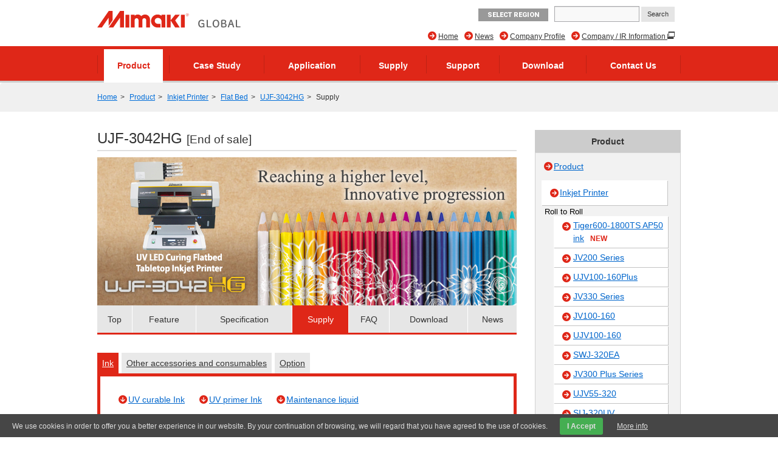

--- FILE ---
content_type: text/html; charset=UTF-8
request_url: https://mimaki.com/product/inkjet/i-flat/ujf-3042hg/supply.html
body_size: 22927
content:
<!DOCTYPE html>
<html lang="ja">
<head>
<meta charset="UTF-8">
<title>Supply | UJF-3042HG | Product | MIMAKI</title>
<meta http-equiv="X-UA-Compatible" content="IE=edge">
<meta name="viewport" content="width=device-width, user-scalable=no, initial-scale=1.0">

<meta name="description" content="Reaching a higher level, Innovative progression. Printable on 150mm high materials with 6-color + white inks.">
<meta property="og:description" content="Reaching a higher level, Innovative progression. Printable on 150mm high materials with 6-color + white inks.">
<meta property="og:type" content="article">
<meta property="og:site_name" content="MIMAKI">


<meta property="og:title" content="UJF-3042HG" />


<meta property="og:image" content="https://mimaki.com/archives/002/201507/6af916b78947ab8b4f03ee5ce6107940.png" />
<meta property="og:url" content="https://mimaki.com/product/inkjet/i-flat/ujf-3042hg/" />
<meta property="twitter:card" content="summary_large_image">
<link rel="alternate" type="application/rss+xml" title="RSS 2.0" href="https://mimaki.com/product/rss2.xml">
<link rel="stylesheet" type="text/css" href="https://d2w577gk9zpoty.cloudfront.net/themes/system/css/normalize.css?date=20200928054115">
<link rel="stylesheet" type="text/css" href="https://d2w577gk9zpoty.cloudfront.net/themes/system/css/acms-admin.min.css?date=20200928054115" media="all">
<link rel="stylesheet" type="text/css" href="https://d2w577gk9zpoty.cloudfront.net/themes/mimaki/css/acms.css?date=20200210003650">
<link rel="stylesheet" type="text/css" href="https://d2w577gk9zpoty.cloudfront.net/themes/mimaki/css/off-canvas/off-canvas.css?date=20160406174934">
<link rel="stylesheet" type="text/css" href="https://d2w577gk9zpoty.cloudfront.net/themes/mimaki/css/fontawesome.min.css?date=20240202225043">
<link rel="stylesheet" type="text/css" href="https://d2w577gk9zpoty.cloudfront.net/themes/mimaki/css/brands.min.css?date=20240202225043">
<link rel="stylesheet" type="text/css" href="https://d2w577gk9zpoty.cloudfront.net/themes/mimaki/css/solid.min.css?date=20240202225043">
<link rel="stylesheet" type="text/css" href="https://d2w577gk9zpoty.cloudfront.net/themes/mimaki/css/v4-font-face.min.css?date=20240202225043">
<link rel="stylesheet" type="text/css" href="https://d2w577gk9zpoty.cloudfront.net/themes/mimaki/css/v4-shims.min.css?date=20240202225044">
<link rel="stylesheet" type="text/css" href="https://d2w577gk9zpoty.cloudfront.net/themes/mimaki/css/popup.css?date=20141215172924">
<link rel="stylesheet" type="text/css" href="https://d2w577gk9zpoty.cloudfront.net/themes/mimaki/css/site.css?rev=0922">
<link rel="stylesheet" type="text/css" href="https://d2w577gk9zpoty.cloudfront.net/themes/mimaki/css/footer-fixed.css?date=20181029185524">
<link rel="stylesheet" type="text/css" href="https://d2w577gk9zpoty.cloudfront.net/themes/mimaki/css/top_iot_banner.css?date=20240121001358">
<link rel="stylesheet" type="text/css" href="https://d2w577gk9zpoty.cloudfront.net/themes/mimaki/css/hubspot.css?date=20230525000921">
<link rel="stylesheet" type="text/css" href="https://d2w577gk9zpoty.cloudfront.net/themes/mimaki/css/site-region.css?date=20190821102214">
<link rel="stylesheet" type="text/css" href="https://d2w577gk9zpoty.cloudfront.net/themes/mimaki/css/print.css?date=20170116190042" media="print">
<link rel="stylesheet" type="text/css" href="https://d2w577gk9zpoty.cloudfront.net/js/library/jquery/prettyphoto/css/prettyPhoto.css">
<link rel="stylesheet" type="text/css" href="https://fonts.googleapis.com/css?family=Roboto:400,500,900">
<link rel="stylesheet" type="text/css" href="https://d2w577gk9zpoty.cloudfront.net/themes/product@mimaki/css/custom.css?date=20180620182633">
<link rel="stylesheet" type="text/css" href="https://d2w577gk9zpoty.cloudfront.net/themes/mimaki/css/product-filter.css?date=20240930094220">


<script type="text/javascript" charset="UTF-8" src="https://d2w577gk9zpoty.cloudfront.net/js/library/jquery/jquery-2.2.3.min.js"></script>

<script type="text/javascript" charset="UTF-8" src="https://d2w577gk9zpoty.cloudfront.net/acms.js?uaGroup=PC&amp;domains=mimaki.com&amp;jsDir=js/&amp;themesDir=/themes/&amp;bid=2&amp;cid=45&amp;bcd=product&amp;jQuery=2.2.3&amp;jQueryMigrate=off&amp;fulltimeSSL=1&amp;v=223554bba2675baf0f14769d4b173e38&amp;umfs=600M&amp;pms=600M&amp;mfu=200&amp;lgImg=width:1280&amp;jpegQuality=95&amp;mediaLibrary=on&amp;edition=enterprise&amp;urlPreviewExpire=48&amp;timemachinePreviewDefaultDevice=PC&amp;multiDomain=1&amp;ccd=inkjet/i-flat/ujf-3042hg&amp;scriptRoot=/" id="acms-js"></script>
<script type="text/javascript" charset="UTF-8" src="https://d2w577gk9zpoty.cloudfront.net/themes/system/js/modernizr.js?date=20200928054117"></script>
<script type="text/javascript" charset="UTF-8" src="https://d2w577gk9zpoty.cloudfront.net/themes/mimaki/js/site.js?date=20160411101759"></script>
<script type="text/javascript" charset="UTF-8" src="https://d2w577gk9zpoty.cloudfront.net/themes/mimaki/js/jquery.matchHeight-min.js?date=20180612105323"></script>
<script type="text/javascript" charset="UTF-8" src="https://d2w577gk9zpoty.cloudfront.net/themes/mimaki/js/jquery.popup.min.js?date=20141215182122"></script>
<script type="text/javascript" charset="UTF-8" src="https://d2w577gk9zpoty.cloudfront.net/themes/mimaki/js/custom.js?date=20250119095517"></script>
<script type="text/javascript" charset="UTF-8" src="https://d2w577gk9zpoty.cloudfront.net/themes/mimaki/js/hubspot.js?date=20230422132400"></script>
<script type="text/javascript" charset="UTF-8" src="https://d2w577gk9zpoty.cloudfront.net/themes/mimaki/js/cookieconsent.js?date=20180524164358"></script>
<script type="text/javascript" charset="UTF-8" src="https://d2w577gk9zpoty.cloudfront.net/themes/mimaki/js/download/get.js?date=20150618144938"></script>
<script src="https://d2w577gk9zpoty.cloudfront.net/themes/product@mimaki/js/user.fliter.js?date=20240916225242"></script>
<script src="https://d2w577gk9zpoty.cloudfront.net/themes/mimaki/js/user/product/gallery.js?date=20151224182258" charset="UTF-8"></script>

<script type="text/javascript" charset="UTF-8" src="https://d2w577gk9zpoty.cloudfront.net/themes/mimaki/js/googleAnalytics/googleTagManager.js?date=20170522102715"></script>


<script type="text/javascript" src="/js/dest/vendor.chunk.js?date=20200928054048" charset="UTF-8" async defer></script>
<script type="text/javascript" src="/js/dest/index.js?date=20200928054047" charset="UTF-8" async defer></script>
<meta name="generator" content="a-blog cms for enterprise" />
</head>

<body class="not-front entry-product page-product region-">
<div id="outer-wrap">
<div id="inner-wrap">

<!-- ヘッダー -->
<noscript><iframe src="https://www.googletagmanager.com/ns.html?id=GTM-M7QZ27F"height="0" width="0" style="display:none;visibility:hidden"></iframe></noscript>

<section class="responsive-global-title prettyPhoto-hide acms-admin-print-hide">
	<h1 class="siteName global">
		<a href="https://mimaki.com/" class="js-viewing-indelible">
			<p class="image"><img src="https://d2w577gk9zpoty.cloudfront.net/media_lib/logo.svg" alt="MIMAKI" class="headerlogo" /></p>

		</a>
	</h1>
</section>


<section id="regionSelect" class="clearfix prettyPhoto-hide acms-admin-print-hide">
	<div class="acms-grid-r">
		<h2>Select your region<i>×</i></h2>
		<div class="acms-col-4">
			<h3>Japan</h3>
			<ul class="content-list">
				<li class="fa fa-arrow-circle-right"><a href="https://japan.mimaki.com/" target="_blank">株式会社ミマキエンジニアリング</a></li>
				<ul class="content-list">
					<li class="fa fa-arrow-circle-right"><a href="https://ir.mimaki.com/" target="_blank">Company / IR Site (Japanese)</a></li>
					<li class="fa fa-arrow-circle-right"><a href="https://ir-eng.mimaki.com/" target="_blank">Company / IR Site (English)</a></li>
				</ul>
			</ul>
			<h3>Europe</h3>
			<ul class="content-list">
				<li class="fa fa-arrow-circle-right"><a href="https://www.mimakieurope.com/" target="_blank">MIMAKI EUROPE B.V.</a></li>
				<li class="fa fa-arrow-circle-right"><a href="https://www.mimaki.de/" target="_blank">Mimaki Deutschland GmbH</a></li>
				<li class="fa fa-arrow-circle-right"><a href="https://www.mimaki.com.tr/" target="_blank">Mimaki Eurasia</a></li>
				<li class="fa fa-arrow-circle-right"><a href="https://www.mimakibompan.com/" target="_blank">Mimaki Bompan Textile S.r.l.</a></li>
			</ul>
		</div>
		<div class="acms-col-4">
			<h3>Asia Oceania</h3>
			<ul class="content-list">
				<li class="fa fa-arrow-circle-right"><a href="https://shanghai.mimaki.com/" target="_blank">上海御牧貿易有限公司</a></li>
				<li class="fa fa-arrow-circle-right"><a href="https://taiwan.mimaki.com/" target="_blank">台灣御牧股份有限公司</a></li>
				<li class="fa fa-arrow-circle-right"><a href="https://thailand.mimaki.com/" target="_blank">MIMAKI (THAILAND) CO., LTD.</a></li>
				<li class="fa fa-arrow-circle-right"><a href="https://singapore.mimaki.com/" target="_blank">MIMAKI SINGAPORE PTE. LTD.</a></li>
				<li class="fa fa-arrow-circle-right"><a href="https://indonesia.mimaki.com/" target="_blank">PT. MIMAKI INDONESIA</a></li>
				<li class="fa fa-arrow-circle-right"><a href="https://india.mimaki.com/" target="_blank">MIMAKI INDIA PRIVATE LIMITED</a></li>
				<li class="fa fa-arrow-circle-right"><a href="https://www.mimakiaus.com.au/" target="_blank">MIMAKI AUSTRALIA PTY LTD</a></li>
			</ul>
		</div>
		<div class="acms-col-4">
			<h3>North America</h3>
			<ul class="content-list">
				<li class="fa fa-arrow-circle-right"><a href="https://www.mimakiusa.com/" target="_blank">MIMAKI USA, INC.</a></li>
			</ul>
			<h3>South America</h3>
			<ul class="content-list">
				<li class="fa fa-arrow-circle-right"><a href="https://es.mimakilatam.com/" target="_blank">MIMAKI USA, INC. (LATAM)</a></li>
				<li class="fa fa-arrow-circle-right"><a href="https://brasil.mimaki.com/" target="_blank">MIMAKI DO BRASIL COMÉRCIO E IMPORTAÇÃO LTDA</a></li>
			</ul>
		</div>
	</div>
</section>


<header id="headWrapper" class="global prettyPhoto-hide acms-admin-print-hide">
	<div class="acms-container">
		<div class="acms-grid-r">
			<div class="logoArea acms-col-5">
				<section class="responsive-title-sitename">
					<h1 class="siteName global">
						<a href="https://mimaki.com/" class="js-viewing-indelible">
							<p class="image"><img src="https://d2w577gk9zpoty.cloudfront.net/media_lib/logo.svg" alt="MIMAKI" class="headerlogo" /></p>

						</a>
					</h1>
				</section>
				<div class="siteHeaderWrapper">
					<div id="searchResponsive">

						<form action="https://mimaki.com/search.html" method="get" name="searchForm" id="searchResponsiveForm" class="acms-form">
							<input type="text" name="q" value="" size="15" class="acms-form-width-mini">
							<input type="hidden" name="hl" value="en">
							<input type="submit" name="ACMS_POST_2GET" id="ACMS_POST_2GET" class="acms-btn-admin" value="Search" />
						<input type="hidden" name="formToken" value="dff16a4b39e48ea3807b9c334315c1f4babb60f0be484a0bb5c5da66ed10cbb6">
</form>

					</div>
					<div class="siteHeader">
						<a class="nav-btn acms-btn" id="nav-open-btn" href="#"><i class="fa fa-align-justify"></i>Menu</a>
						<a class="outer-search" href="#"><i class="acms-icon-search"></i></a>
						<div id="responsiveLowerHeader">

							<!--
							<div id="language" class="acms-float-left">
								<div class="fa fa-caret-down">
									<select>
										<option>Select Language</option>
										<option>日本語</option>
										<option>English</option>
									</select>
								</div>
							</div>
							-->
							<a class="globalPartners acms-float-left" href="#">Select Region</a>

						</div>
					</div>
				</div>
			</div>

			<div class="acms-hide-sp acms-col-7">
				<address id="headTelNo">

	<!--
					<div id="language" class="acms-float-left">
						<div class="fa fa-caret-down">
							<select>
								<option>Select Language</option>
								<option>日本語</option>
								<option>English</option>
							</select>
						</div>
					</div>
	-->
					<a class="globalPartners acms-float-left" href="#">Select Region</a>

					<div id="search">

						<form action="https://mimaki.com/search.html" method="get" name="searchForm" id="searchForm" class="acms-form">
							<input type="text" name="q" value="" size="15" class="acms-form-width-mini">
							<input type="hidden" name="hl" value="en">
							<input type="submit" name="ACMS_POST_2GET" id="ACMS_POST_2GET" class="acms-btn-admin" value="Search" />
						<input type="hidden" name="formToken" value="dff16a4b39e48ea3807b9c334315c1f4babb60f0be484a0bb5c5da66ed10cbb6">
</form>

					</div>
				</address>

				
				<nav>
					
					<ul id="headNavi" class="clearfix">
						<li class="fa fa-arrow-circle-right new-window">
							<a href="https://ir-eng.mimaki.com/" target="_blank">
								Company / IR Information
							</a>
								
						</li>
						<li class="fa fa-arrow-circle-right ">
							<a href="https://mimaki.com/company/" target="">
								Company Profile
							</a>
								
						</li>
						<li class="fa fa-arrow-circle-right ">
							<a href="https://mimaki.com/news/" target="">
								News
							</a>
								
						</li>
						<li class="fa fa-arrow-circle-right ">
							<a href="https://mimaki.com/" target="">
								Home
							</a>
								
						</li>
								
					</ul>
				</nav>
				
			</div>
		</div>
	</div>
</header>
<!-- グローバルナビ -->

<div id="globalNavi" class="prettyPhoto-hide acms-admin-print-hide">
	<nav class="acms-navbar">
		



		<ul class="clearfix">
			<li  class="js-link_match_location navi-product">
				<a href="https://mimaki.com/product/" target="">
					Product
				</a>
					
			</li>
			<li  class="js-link_match_location navi-casestudy">
				<a href="https://mimaki.com/casestudy/" target="">
					Case Study
				</a>
					
			</li>
			<li  class="js-link_match_location navi-application">
				<a href="https://mimaki.com/application/" target="">
					Application
				</a>
					
			</li>
			<li  class="js-link_match_location navi-supply">
				<a href="https://mimaki.com/supply/" target="">
					Supply
				</a>
					
			</li>
			<li  class="js-link_match_location navi-support">
				<a href="https://mimaki.com/support/" target="">
					Support
				</a>
					
			</li>
			<li  class="js-link_match_location navi-download acms-hide-sp">
				<a href="https://mimaki.com/download/" target="">
					Download
				</a>
					
			</li>
			<li  class="js-link_match_location navi-inquiry">
				<a href="https://mimaki.com/inquiry/" target="">
					Contact Us
				</a>
					
			</li>
					
		</ul>
	</nav>
</div>


<div id="globalNaviFixed" class="prettyPhoto-hide acms-admin-print-hide">
	<nav class="acms-navbar">
		



		<ul class="clearfix">
			<li class="globalNaviLogo">
				<a href="https://mimaki.com/"><img src="https://d2w577gk9zpoty.cloudfront.net/media_lib/logo_white.svg" alt="MIMAKI"></a>
			</li>
			<li  class="js-link_match_location navi-product">
				<a href="https://mimaki.com/product/" target="">
					Product
				</a>
					
			</li>
			<li  class="js-link_match_location navi-casestudy">
				<a href="https://mimaki.com/casestudy/" target="">
					Case Study
				</a>
					
			</li>
			<li  class="js-link_match_location navi-application">
				<a href="https://mimaki.com/application/" target="">
					Application
				</a>
					
			</li>
			<li  class="js-link_match_location navi-supply">
				<a href="https://mimaki.com/supply/" target="">
					Supply
				</a>
					
			</li>
			<li  class="js-link_match_location navi-support">
				<a href="https://mimaki.com/support/" target="">
					Support
				</a>
					
			</li>
			<li  class="js-link_match_location navi-download acms-hide-sp">
				<a href="https://mimaki.com/download/" target="">
					Download
				</a>
					
			</li>
			<li  class="js-link_match_location navi-inquiry">
				<a href="https://mimaki.com/inquiry/" target="">
					Contact Us
				</a>
					
			</li>
					
		</ul>
	</nav>
</div>

<!-- トピックパス -->

<nav id="topicpath">
	<ul class="acms-topicpath clearfix">
		<li>
			<a href="https://mimaki.com/">Home</a>
		</li>
		
		
		
		
		<li>
			<a href="https://mimaki.com/product/">Product</a>
		</li>
		
		
		
		<li>
			<a href="https://mimaki.com/product/inkjet/">Inkjet Printer</a>
		</li>
		
		<li>
			<a href="https://mimaki.com/product/inkjet/i-flat/">Flat Bed</a>
		</li>
		
		<li>
			<a href="https://mimaki.com/product/inkjet/i-flat/ujf-3042hg/">UJF-3042HG</a>
		</li>
		
		
		<li>
			Supply
		</li>
	</ul>
</nav>


<div class="acms-container">

<!-- ※管理用パーツ -->





<div class="acms-grid-r">
	<!-- メイン -->
	<div class="acms-col-9 acms-pull-0 main">
		<!-- エントリータイトル -->
		<h1>
	UJF-3042HG
	
		
	<small>[End of sale]</small>
		
	
</h1>
		<!-- HubSpot -->
		
		<!-- エントリーボディ -->
		

<div class="main-image">

<img id="bannerImage" src="https://d2w577gk9zpoty.cloudfront.net/archives/002/201511/390d2af07579867386e4d0c8d29f42c2.jpg" width="690" height="244" />

<ul id="productMainLinks">

	<li class="js-link_match_location-full"><a href="https://mimaki.com/product/inkjet/i-flat/ujf-3042hg/" class="js-viewing-indelible">Top</a></li>


	<li class="js-link_match_location"><a href="https://mimaki.com/product/inkjet/i-flat/ujf-3042hg/feature.html" class="js-viewing-indelible">Feature</a></li>

	<li class="js-link_match_location"><a href="https://mimaki.com/product/inkjet/i-flat/ujf-3042hg/specification.html" class="js-viewing-indelible">Specification</a></li>


	<li class="js-link_match_location"><a href="https://mimaki.com/product/inkjet/i-flat/ujf-3042hg/supply.html" class="js-viewing-indelible" data-exist="true">Supply</a></li>

	<li class="js-link_match_location"><a href="https://mimaki.com/product/inkjet/i-flat/ujf-3042hg/faq.html" class="js-viewing-indelible">FAQ</a></li>
	<li class="js-link_match_location"><a href="https://mimaki.com/product/inkjet/i-flat/ujf-3042hg/download.html" class="js-viewing-indelible">Download</a></li>
	<li class="js-link_match_location"><a href="https://mimaki.com/product/inkjet/i-flat/ujf-3042hg/news.html" class="js-viewing-indelible">News</a></li>
</ul>

</div>


<section class="supply-info">
	<div class="acms-tabs ink-selection">
		<ul class="js-acms_tabs ink-selection-tabs">
			
			<li><a href="#cid_1191" class="js-acms_tab">Ink</a></li>
			
			<li><a href="#cid_1211" class="js-acms_tab">Other accessories and consumables</a></li>
			
			<li><a href="#cid_1213" class="js-acms_tab">Option</a></li>
			
		</ul>
		
		<div id="cid_1191" class="ink-selection-container acms-tabs-panel">
			<section class="ink-solvent clearfix">
				<ul class="content-link acms-list-nostyle acms-list-inline">
					
					<li class="anchor-link"><a class="fa fa-arrow-circle-down" href="#cid_1194">UV curable Ink</a></li>
					
					<li class="anchor-link"><a class="fa fa-arrow-circle-down" href="#cid_1202">UV primer Ink</a></li>
					
					<li class="anchor-link"><a class="fa fa-arrow-circle-down" href="#cid_1201">Maintenance liquid</a></li>
					
				</ul>
				
				<h2 id="cid_1194">UV curable Ink</h2>
				
				<div class="clearfix">
					<div class="acms-col-5 mod_gallery">
						
						<div class="gallery gallery-image_container image61139">
							
							
							<a rel="prettyPhoto[image61139]" href="https://d2w577gk9zpoty.cloudfront.net/archives/012/201309/522ed647c4ef2.png" title="SPC-0659C LH-100 Cyan" >
								<img src="https://d2w577gk9zpoty.cloudfront.net/archives/012/201309/522ed647c4ef2.png" alt="SPC-0659C LH-100 Cyan" width="250" height="250" />
							</a>
							
							
							
							<a rel="prettyPhoto[image61139]" href="https://d2w577gk9zpoty.cloudfront.net/archives/012/201401/52cf87716a8f9.jpg" title="220ml Cartridge"  style="display:none;">
								<img src="https://d2w577gk9zpoty.cloudfront.net/archives/012/201401/52cf87716a8f9.jpg" alt="220ml Cartridge" width="250" height="250" />
							</a>
							
							

							
						</div>
						
						
						<div class="gallery-image-thumbnails">
							
							
							<a href="https://d2w577gk9zpoty.cloudfront.net/archives/012/201309/522ed647c4ef2.png" class="image61139">
								<img src="https://d2w577gk9zpoty.cloudfront.net/archives/012/201309/522ed647c4ef2.png" alt="SPC-0659C LH-100 Cyan" width="250" height="250" />
							</a>
							
							
							
							<a href="https://d2w577gk9zpoty.cloudfront.net/archives/012/201401/52cf87716a8f9.jpg" class="image61139">
								<img src="https://d2w577gk9zpoty.cloudfront.net/archives/012/201401/52cf87716a8f9.jpg" alt="220ml Cartridge" width="250" height="250" />
							</a>
							
							
						</div>
						
					</div>
					<div class="acms-col-7">
						<h6 class="entry_title">LH-100 UV curable ink cartridge  Cyan</h6>
						<table>
							<tbody>
								
								<tr>
									<th>PN</th><td>SPC-0659C</td>
								</tr>
								
								
								
								<tr>
									<th>Volume</th><td>220ml</td>
								</tr>
								
								
								<tr>
									<th>Supported model</th>
									<td>
										<ul class="acms-list-nostyle acms-list-inline circle-right-model">
											
											<li class="fa fa-arrow-circle-right">
											<a href="https://mimaki.com/product/inkjet/i-flat/ujf-3042fx/">UJF-3042FX</a>
											</li>
											
											<li class="fa fa-arrow-circle-right">
											<a href="https://mimaki.com/product/inkjet/i-flat/ujf-3042hg/">UJF-3042HG</a>
											</li>
											
											<li class="fa fa-arrow-circle-right">
											<a href="https://mimaki.com/product/inkjet/i-flat/ujf-6042/">UJF-6042</a>
											</li>
											
										</ul>
									</td>
								</tr>
								
								
								
								
								
								
								<tr>
									<th>Remarks</th><td>GREENGUARD Gold Certificate No. 67176-420</td>
								</tr>
								
							</tbody>
						</table>
					</div>
				</div>
				
				<div class="clearfix">
					<div class="acms-col-5 mod_gallery">
						
						<div class="gallery gallery-image_container image61142">
							
							
							<a rel="prettyPhoto[image61142]" href="https://d2w577gk9zpoty.cloudfront.net/archives/012/201309/522ed8fc807c1.png" title="SPC-0659M LH-100 Magenta" >
								<img src="https://d2w577gk9zpoty.cloudfront.net/archives/012/201309/522ed8fc807c1.png" alt="SPC-0659M LH-100 Magenta" width="250" height="250" />
							</a>
							
							
							
							<a rel="prettyPhoto[image61142]" href="https://d2w577gk9zpoty.cloudfront.net/archives/012/201401/52cf8781be903.jpg" title="220ml Cartridge"  style="display:none;">
								<img src="https://d2w577gk9zpoty.cloudfront.net/archives/012/201401/52cf8781be903.jpg" alt="220ml Cartridge" width="250" height="250" />
							</a>
							
							

							
						</div>
						
						
						<div class="gallery-image-thumbnails">
							
							
							<a href="https://d2w577gk9zpoty.cloudfront.net/archives/012/201309/522ed8fc807c1.png" class="image61142">
								<img src="https://d2w577gk9zpoty.cloudfront.net/archives/012/201309/522ed8fc807c1.png" alt="SPC-0659M LH-100 Magenta" width="250" height="250" />
							</a>
							
							
							
							<a href="https://d2w577gk9zpoty.cloudfront.net/archives/012/201401/52cf8781be903.jpg" class="image61142">
								<img src="https://d2w577gk9zpoty.cloudfront.net/archives/012/201401/52cf8781be903.jpg" alt="220ml Cartridge" width="250" height="250" />
							</a>
							
							
						</div>
						
					</div>
					<div class="acms-col-7">
						<h6 class="entry_title">LH-100 UV curable ink cartridge  Magenta</h6>
						<table>
							<tbody>
								
								<tr>
									<th>PN</th><td>SPC-0659M</td>
								</tr>
								
								
								
								<tr>
									<th>Volume</th><td>220ml</td>
								</tr>
								
								
								<tr>
									<th>Supported model</th>
									<td>
										<ul class="acms-list-nostyle acms-list-inline circle-right-model">
											
											<li class="fa fa-arrow-circle-right">
											<a href="https://mimaki.com/product/inkjet/i-flat/ujf-3042fx/">UJF-3042FX</a>
											</li>
											
											<li class="fa fa-arrow-circle-right">
											<a href="https://mimaki.com/product/inkjet/i-flat/ujf-3042hg/">UJF-3042HG</a>
											</li>
											
											<li class="fa fa-arrow-circle-right">
											<a href="https://mimaki.com/product/inkjet/i-flat/ujf-6042/">UJF-6042</a>
											</li>
											
										</ul>
									</td>
								</tr>
								
								
								
								
								
								
								<tr>
									<th>Remarks</th><td>GREENGUARD Gold Certificate No. 67176-420</td>
								</tr>
								
							</tbody>
						</table>
					</div>
				</div>
				
				<div class="clearfix">
					<div class="acms-col-5 mod_gallery">
						
						<div class="gallery gallery-image_container image61144">
							
							
							<a rel="prettyPhoto[image61144]" href="https://d2w577gk9zpoty.cloudfront.net/archives/012/201309/522ed974f2c17.png" title="SPC-0659Y LH-100 Yellow" >
								<img src="https://d2w577gk9zpoty.cloudfront.net/archives/012/201309/522ed974f2c17.png" alt="SPC-0659Y LH-100 Yellow" width="250" height="250" />
							</a>
							
							
							
							<a rel="prettyPhoto[image61144]" href="https://d2w577gk9zpoty.cloudfront.net/archives/012/201401/52cf8794f41fd.jpg" title="220ml Cartridge"  style="display:none;">
								<img src="https://d2w577gk9zpoty.cloudfront.net/archives/012/201401/52cf8794f41fd.jpg" alt="220ml Cartridge" width="250" height="250" />
							</a>
							
							

							
						</div>
						
						
						<div class="gallery-image-thumbnails">
							
							
							<a href="https://d2w577gk9zpoty.cloudfront.net/archives/012/201309/522ed974f2c17.png" class="image61144">
								<img src="https://d2w577gk9zpoty.cloudfront.net/archives/012/201309/522ed974f2c17.png" alt="SPC-0659Y LH-100 Yellow" width="250" height="250" />
							</a>
							
							
							
							<a href="https://d2w577gk9zpoty.cloudfront.net/archives/012/201401/52cf8794f41fd.jpg" class="image61144">
								<img src="https://d2w577gk9zpoty.cloudfront.net/archives/012/201401/52cf8794f41fd.jpg" alt="220ml Cartridge" width="250" height="250" />
							</a>
							
							
						</div>
						
					</div>
					<div class="acms-col-7">
						<h6 class="entry_title">LH-100 UV curable ink cartridge  Yellow</h6>
						<table>
							<tbody>
								
								<tr>
									<th>PN</th><td>SPC-0659Y</td>
								</tr>
								
								
								
								<tr>
									<th>Volume</th><td>220ml</td>
								</tr>
								
								
								<tr>
									<th>Supported model</th>
									<td>
										<ul class="acms-list-nostyle acms-list-inline circle-right-model">
											
											<li class="fa fa-arrow-circle-right">
											<a href="https://mimaki.com/product/inkjet/i-flat/ujf-3042fx/">UJF-3042FX</a>
											</li>
											
											<li class="fa fa-arrow-circle-right">
											<a href="https://mimaki.com/product/inkjet/i-flat/ujf-3042hg/">UJF-3042HG</a>
											</li>
											
											<li class="fa fa-arrow-circle-right">
											<a href="https://mimaki.com/product/inkjet/i-flat/ujf-6042/">UJF-6042</a>
											</li>
											
										</ul>
									</td>
								</tr>
								
								
								
								
								
								
								<tr>
									<th>Remarks</th><td>GREENGUARD Gold Certificate No. 67176-420</td>
								</tr>
								
							</tbody>
						</table>
					</div>
				</div>
				
				<div class="clearfix">
					<div class="acms-col-5 mod_gallery">
						
						<div class="gallery gallery-image_container image61141">
							
							
							<a rel="prettyPhoto[image61141]" href="https://d2w577gk9zpoty.cloudfront.net/archives/012/201309/522ed8c1a5a25.png" title="SPC-0659K LH-100 Black" >
								<img src="https://d2w577gk9zpoty.cloudfront.net/archives/012/201309/522ed8c1a5a25.png" alt="SPC-0659K LH-100 Black" width="250" height="250" />
							</a>
							
							
							
							<a rel="prettyPhoto[image61141]" href="https://d2w577gk9zpoty.cloudfront.net/archives/012/201401/52cf87a6bf147.jpg" title="220ml Cartridge"  style="display:none;">
								<img src="https://d2w577gk9zpoty.cloudfront.net/archives/012/201401/52cf87a6bf147.jpg" alt="220ml Cartridge" width="250" height="250" />
							</a>
							
							

							
						</div>
						
						
						<div class="gallery-image-thumbnails">
							
							
							<a href="https://d2w577gk9zpoty.cloudfront.net/archives/012/201309/522ed8c1a5a25.png" class="image61141">
								<img src="https://d2w577gk9zpoty.cloudfront.net/archives/012/201309/522ed8c1a5a25.png" alt="SPC-0659K LH-100 Black" width="250" height="250" />
							</a>
							
							
							
							<a href="https://d2w577gk9zpoty.cloudfront.net/archives/012/201401/52cf87a6bf147.jpg" class="image61141">
								<img src="https://d2w577gk9zpoty.cloudfront.net/archives/012/201401/52cf87a6bf147.jpg" alt="220ml Cartridge" width="250" height="250" />
							</a>
							
							
						</div>
						
					</div>
					<div class="acms-col-7">
						<h6 class="entry_title">LH-100 UV curable ink cartridge  Black</h6>
						<table>
							<tbody>
								
								<tr>
									<th>PN</th><td>SPC-0659K</td>
								</tr>
								
								
								
								<tr>
									<th>Volume</th><td>220ml</td>
								</tr>
								
								
								<tr>
									<th>Supported model</th>
									<td>
										<ul class="acms-list-nostyle acms-list-inline circle-right-model">
											
											<li class="fa fa-arrow-circle-right">
											<a href="https://mimaki.com/product/inkjet/i-flat/ujf-3042fx/">UJF-3042FX</a>
											</li>
											
											<li class="fa fa-arrow-circle-right">
											<a href="https://mimaki.com/product/inkjet/i-flat/ujf-3042hg/">UJF-3042HG</a>
											</li>
											
											<li class="fa fa-arrow-circle-right">
											<a href="https://mimaki.com/product/inkjet/i-flat/ujf-6042/">UJF-6042</a>
											</li>
											
										</ul>
									</td>
								</tr>
								
								
								
								
								
								
								<tr>
									<th>Remarks</th><td>GREENGUARD Gold Certificate No. 67176-420</td>
								</tr>
								
							</tbody>
						</table>
					</div>
				</div>
				
				<div class="clearfix">
					<div class="acms-col-5 mod_gallery">
						
						<div class="gallery gallery-image_container image88374">
							
							
							<a rel="prettyPhoto[image88374]" href="https://d2w577gk9zpoty.cloudfront.net/archives/012/201602/836eca45681e076dbebc1075a1dcb7c8.png" title="SPC-0659LC LH-100 Light Cyan" >
								<img src="https://d2w577gk9zpoty.cloudfront.net/archives/012/201602/836eca45681e076dbebc1075a1dcb7c8.png" alt="SPC-0659LC LH-100 Light Cyan" width="250" height="250" />
							</a>
							
							
							
							<a rel="prettyPhoto[image88374]" href="https://d2w577gk9zpoty.cloudfront.net/archives/012/201401/68e62f8af57700c3da243ae9f80602f9.jpg" title="220ml Cartridge"  style="display:none;">
								<img src="https://d2w577gk9zpoty.cloudfront.net/archives/012/201401/68e62f8af57700c3da243ae9f80602f9.jpg" alt="220ml Cartridge" width="250" height="250" />
							</a>
							
							

							
						</div>
						
						
						<div class="gallery-image-thumbnails">
							
							
							<a href="https://d2w577gk9zpoty.cloudfront.net/archives/012/201602/836eca45681e076dbebc1075a1dcb7c8.png" class="image88374">
								<img src="https://d2w577gk9zpoty.cloudfront.net/archives/012/201602/836eca45681e076dbebc1075a1dcb7c8.png" alt="SPC-0659LC LH-100 Light Cyan" width="250" height="250" />
							</a>
							
							
							
							<a href="https://d2w577gk9zpoty.cloudfront.net/archives/012/201401/68e62f8af57700c3da243ae9f80602f9.jpg" class="image88374">
								<img src="https://d2w577gk9zpoty.cloudfront.net/archives/012/201401/68e62f8af57700c3da243ae9f80602f9.jpg" alt="220ml Cartridge" width="250" height="250" />
							</a>
							
							
						</div>
						
					</div>
					<div class="acms-col-7">
						<h6 class="entry_title">LH-100 UV curable ink cartridge  Light Cyan</h6>
						<table>
							<tbody>
								
								<tr>
									<th>PN</th><td>SPC-0659LC</td>
								</tr>
								
								
								
								<tr>
									<th>Volume</th><td>220ml</td>
								</tr>
								
								
								<tr>
									<th>Supported model</th>
									<td>
										<ul class="acms-list-nostyle acms-list-inline circle-right-model">
											
											<li class="fa fa-arrow-circle-right">
											<a href="https://mimaki.com/product/inkjet/i-flat/ujf-3042fx/">UJF-3042FX</a>
											</li>
											
											<li class="fa fa-arrow-circle-right">
											<a href="https://mimaki.com/product/inkjet/i-flat/ujf-3042hg/">UJF-3042HG</a>
											</li>
											
											<li class="fa fa-arrow-circle-right">
											<a href="https://mimaki.com/product/inkjet/i-flat/ujf-6042/">UJF-6042</a>
											</li>
											
										</ul>
									</td>
								</tr>
								
								
								
								
								
								
								<tr>
									<th>Remarks</th><td>GREENGUARD Gold Certificate No. 67176-420</td>
								</tr>
								
							</tbody>
						</table>
					</div>
				</div>
				
				<div class="clearfix">
					<div class="acms-col-5 mod_gallery">
						
						<div class="gallery gallery-image_container image88375">
							
							
							<a rel="prettyPhoto[image88375]" href="https://d2w577gk9zpoty.cloudfront.net/archives/012/201602/daab2f9150debc959ed41f2b32cec9de.png" title="SPC-0659LM LH-100 Light Magenta" >
								<img src="https://d2w577gk9zpoty.cloudfront.net/archives/012/201602/daab2f9150debc959ed41f2b32cec9de.png" alt="SPC-0659LM LH-100 Light Magenta" width="250" height="250" />
							</a>
							
							
							
							<a rel="prettyPhoto[image88375]" href="https://d2w577gk9zpoty.cloudfront.net/archives/012/201401/8bd745075b4ac435fa0ee0892cf83199.jpg" title="220ml Cartridge"  style="display:none;">
								<img src="https://d2w577gk9zpoty.cloudfront.net/archives/012/201401/8bd745075b4ac435fa0ee0892cf83199.jpg" alt="220ml Cartridge" width="250" height="250" />
							</a>
							
							

							
						</div>
						
						
						<div class="gallery-image-thumbnails">
							
							
							<a href="https://d2w577gk9zpoty.cloudfront.net/archives/012/201602/daab2f9150debc959ed41f2b32cec9de.png" class="image88375">
								<img src="https://d2w577gk9zpoty.cloudfront.net/archives/012/201602/daab2f9150debc959ed41f2b32cec9de.png" alt="SPC-0659LM LH-100 Light Magenta" width="250" height="250" />
							</a>
							
							
							
							<a href="https://d2w577gk9zpoty.cloudfront.net/archives/012/201401/8bd745075b4ac435fa0ee0892cf83199.jpg" class="image88375">
								<img src="https://d2w577gk9zpoty.cloudfront.net/archives/012/201401/8bd745075b4ac435fa0ee0892cf83199.jpg" alt="220ml Cartridge" width="250" height="250" />
							</a>
							
							
						</div>
						
					</div>
					<div class="acms-col-7">
						<h6 class="entry_title">LH-100 UV curable ink cartridge  Light Magenta</h6>
						<table>
							<tbody>
								
								<tr>
									<th>PN</th><td>SPC-0659LM</td>
								</tr>
								
								
								
								<tr>
									<th>Volume</th><td>220ml</td>
								</tr>
								
								
								<tr>
									<th>Supported model</th>
									<td>
										<ul class="acms-list-nostyle acms-list-inline circle-right-model">
											
											<li class="fa fa-arrow-circle-right">
											<a href="https://mimaki.com/product/inkjet/i-flat/ujf-3042fx/">UJF-3042FX</a>
											</li>
											
											<li class="fa fa-arrow-circle-right">
											<a href="https://mimaki.com/product/inkjet/i-flat/ujf-3042hg/">UJF-3042HG</a>
											</li>
											
											<li class="fa fa-arrow-circle-right">
											<a href="https://mimaki.com/product/inkjet/i-flat/ujf-6042/">UJF-6042</a>
											</li>
											
										</ul>
									</td>
								</tr>
								
								
								
								
								
								
								<tr>
									<th>Remarks</th><td>GREENGUARD Gold Certificate No. 67176-420</td>
								</tr>
								
							</tbody>
						</table>
					</div>
				</div>
				
				<div class="clearfix">
					<div class="acms-col-5 mod_gallery">
						
						<div class="gallery gallery-image_container image61143">
							
							
							<a rel="prettyPhoto[image61143]" href="https://d2w577gk9zpoty.cloudfront.net/archives/012/201309/522ed9410271b.png" title="SPC-0659W LH-100 White" >
								<img src="https://d2w577gk9zpoty.cloudfront.net/archives/012/201309/522ed9410271b.png" alt="SPC-0659W LH-100 White" width="250" height="250" />
							</a>
							
							
							
							<a rel="prettyPhoto[image61143]" href="https://d2w577gk9zpoty.cloudfront.net/archives/012/201401/52cf87b9d1bcb.jpg" title="220ml Cartridge"  style="display:none;">
								<img src="https://d2w577gk9zpoty.cloudfront.net/archives/012/201401/52cf87b9d1bcb.jpg" alt="220ml Cartridge" width="250" height="250" />
							</a>
							
							

							
						</div>
						
						
						<div class="gallery-image-thumbnails">
							
							
							<a href="https://d2w577gk9zpoty.cloudfront.net/archives/012/201309/522ed9410271b.png" class="image61143">
								<img src="https://d2w577gk9zpoty.cloudfront.net/archives/012/201309/522ed9410271b.png" alt="SPC-0659W LH-100 White" width="250" height="250" />
							</a>
							
							
							
							<a href="https://d2w577gk9zpoty.cloudfront.net/archives/012/201401/52cf87b9d1bcb.jpg" class="image61143">
								<img src="https://d2w577gk9zpoty.cloudfront.net/archives/012/201401/52cf87b9d1bcb.jpg" alt="220ml Cartridge" width="250" height="250" />
							</a>
							
							
						</div>
						
					</div>
					<div class="acms-col-7">
						<h6 class="entry_title">LH-100 UV curable ink cartridge  White</h6>
						<table>
							<tbody>
								
								<tr>
									<th>PN</th><td>SPC-0659W</td>
								</tr>
								
								
								
								<tr>
									<th>Volume</th><td>220ml</td>
								</tr>
								
								
								<tr>
									<th>Supported model</th>
									<td>
										<ul class="acms-list-nostyle acms-list-inline circle-right-model">
											
											<li class="fa fa-arrow-circle-right">
											<a href="https://mimaki.com/product/inkjet/i-flat/ujf-3042fx/">UJF-3042FX</a>
											</li>
											
											<li class="fa fa-arrow-circle-right">
											<a href="https://mimaki.com/product/inkjet/i-flat/ujf-3042hg/">UJF-3042HG</a>
											</li>
											
											<li class="fa fa-arrow-circle-right">
											<a href="https://mimaki.com/product/inkjet/i-flat/ujf-6042/">UJF-6042</a>
											</li>
											
										</ul>
									</td>
								</tr>
								
								
								
								
								
								
								<tr>
									<th>Remarks</th><td>GREENGUARD Gold Certificate No. 67176-420</td>
								</tr>
								
							</tbody>
						</table>
					</div>
				</div>
				
				<div class="clearfix">
					<div class="acms-col-5 mod_gallery">
						
						<div class="gallery gallery-image_container image61140">
							
							
							<a rel="prettyPhoto[image61140]" href="https://d2w577gk9zpoty.cloudfront.net/archives/012/201309/522ed692189b4.png" title="SPC-0659CL LH-100 Clear" >
								<img src="https://d2w577gk9zpoty.cloudfront.net/archives/012/201309/522ed692189b4.png" alt="SPC-0659CL LH-100 Clear" width="250" height="250" />
							</a>
							
							
							
							<a rel="prettyPhoto[image61140]" href="https://d2w577gk9zpoty.cloudfront.net/archives/012/201401/52cf87cc425aa.jpg" title="220ml Cartridge"  style="display:none;">
								<img src="https://d2w577gk9zpoty.cloudfront.net/archives/012/201401/52cf87cc425aa.jpg" alt="220ml Cartridge" width="250" height="250" />
							</a>
							
							

							
						</div>
						
						
						<div class="gallery-image-thumbnails">
							
							
							<a href="https://d2w577gk9zpoty.cloudfront.net/archives/012/201309/522ed692189b4.png" class="image61140">
								<img src="https://d2w577gk9zpoty.cloudfront.net/archives/012/201309/522ed692189b4.png" alt="SPC-0659CL LH-100 Clear" width="250" height="250" />
							</a>
							
							
							
							<a href="https://d2w577gk9zpoty.cloudfront.net/archives/012/201401/52cf87cc425aa.jpg" class="image61140">
								<img src="https://d2w577gk9zpoty.cloudfront.net/archives/012/201401/52cf87cc425aa.jpg" alt="220ml Cartridge" width="250" height="250" />
							</a>
							
							
						</div>
						
					</div>
					<div class="acms-col-7">
						<h6 class="entry_title">LH-100 UV curable ink cartridge  Clear</h6>
						<table>
							<tbody>
								
								<tr>
									<th>PN</th><td>SPC-0659CL</td>
								</tr>
								
								
								
								<tr>
									<th>Volume</th><td>220ml</td>
								</tr>
								
								
								<tr>
									<th>Supported model</th>
									<td>
										<ul class="acms-list-nostyle acms-list-inline circle-right-model">
											
											<li class="fa fa-arrow-circle-right">
											<a href="https://mimaki.com/product/inkjet/i-flat/ujf-3042fx/">UJF-3042FX</a>
											</li>
											
											<li class="fa fa-arrow-circle-right">
											<a href="https://mimaki.com/product/inkjet/i-flat/ujf-3042hg/">UJF-3042HG</a>
											</li>
											
											<li class="fa fa-arrow-circle-right">
											<a href="https://mimaki.com/product/inkjet/i-flat/ujf-6042/">UJF-6042</a>
											</li>
											
										</ul>
									</td>
								</tr>
								
								
								
								
								
								
								<tr>
									<th>Remarks</th><td>GREENGUARD Gold Certificate No. 67176-420</td>
								</tr>
								
							</tbody>
						</table>
					</div>
				</div>
				
				<div class="clearfix">
					<div class="acms-col-5 mod_gallery">
						
						<div class="gallery gallery-image_container image61133">
							
							
							<a rel="prettyPhoto[image61133]" href="https://d2w577gk9zpoty.cloudfront.net/archives/012/201309/522eda0c35f2f.png" title="SPC-0597C LH-100 Cyan" >
								<img src="https://d2w577gk9zpoty.cloudfront.net/archives/012/201309/522eda0c35f2f.png" alt="SPC-0597C LH-100 Cyan" width="250" height="250" />
							</a>
							
							
							
							<a rel="prettyPhoto[image61133]" href="https://d2w577gk9zpoty.cloudfront.net/archives/012/201401/52cf87e03dc42.jpg" title="600ml Pack"  style="display:none;">
								<img src="https://d2w577gk9zpoty.cloudfront.net/archives/012/201401/52cf87e03dc42.jpg" alt="600ml Pack" width="250" height="250" />
							</a>
							
							

							
						</div>
						
						
						<div class="gallery-image-thumbnails">
							
							
							<a href="https://d2w577gk9zpoty.cloudfront.net/archives/012/201309/522eda0c35f2f.png" class="image61133">
								<img src="https://d2w577gk9zpoty.cloudfront.net/archives/012/201309/522eda0c35f2f.png" alt="SPC-0597C LH-100 Cyan" width="250" height="250" />
							</a>
							
							
							
							<a href="https://d2w577gk9zpoty.cloudfront.net/archives/012/201401/52cf87e03dc42.jpg" class="image61133">
								<img src="https://d2w577gk9zpoty.cloudfront.net/archives/012/201401/52cf87e03dc42.jpg" alt="600ml Pack" width="250" height="250" />
							</a>
							
							
						</div>
						
					</div>
					<div class="acms-col-7">
						<h6 class="entry_title">LH-100 UV curable ink pack  Cyan</h6>
						<table>
							<tbody>
								
								<tr>
									<th>PN</th><td>SPC-0597C</td>
								</tr>
								
								
								
								<tr>
									<th>Volume</th><td>600ml</td>
								</tr>
								
								
								<tr>
									<th>Supported model</th>
									<td>
										<ul class="acms-list-nostyle acms-list-inline circle-right-model">
											
											<li class="fa fa-arrow-circle-right">
											<a href="https://mimaki.com/product/inkjet/i-flat/jfxplus-series/">JFX-1615plus</a>
											</li>
											
											<li class="fa fa-arrow-circle-right">
											<a href="https://mimaki.com/product/inkjet/i-flat/jfxplus-series/">JFX-1631plus</a>
											</li>
											
											<li class="fa fa-arrow-circle-right">
											<a href="https://mimaki.com/product/inkjet/i-flat/ujf-3042fx/">UJF-3042FX</a>
											</li>
											
											<li class="fa fa-arrow-circle-right">
											<a href="https://mimaki.com/product/inkjet/i-flat/ujf-3042hg/">UJF-3042HG</a>
											</li>
											
											<li class="fa fa-arrow-circle-right">
											<a href="https://mimaki.com/product/inkjet/i-flat/ujf-6042/">UJF-6042</a>
											</li>
											
											<li class="fa fa-arrow-circle-right">
											<a href="https://mimaki.com/product/inkjet/hybrid/ujv-160/">UJV-160</a>
											</li>
											
										</ul>
									</td>
								</tr>
								
								
								
								
								
								
								<tr>
									<th>Remarks</th><td>GREENGUARD Gold Certificate No. 67176-420<br />*600ml ink pack requires eco cartridge (OPT-J0237). </td>
								</tr>
								
							</tbody>
						</table>
					</div>
				</div>
				
				<div class="clearfix">
					<div class="acms-col-5 mod_gallery">
						
						<div class="gallery gallery-image_container image61136">
							
							
							<a rel="prettyPhoto[image61136]" href="https://d2w577gk9zpoty.cloudfront.net/archives/012/201309/522edad2cb3c9.png" title="SPC-0597M LH-100 Magenta" >
								<img src="https://d2w577gk9zpoty.cloudfront.net/archives/012/201309/522edad2cb3c9.png" alt="SPC-0597M LH-100 Magenta" width="250" height="250" />
							</a>
							
							
							
							<a rel="prettyPhoto[image61136]" href="https://d2w577gk9zpoty.cloudfront.net/archives/012/201401/52cf87f142639.jpg" title="600ml Pack"  style="display:none;">
								<img src="https://d2w577gk9zpoty.cloudfront.net/archives/012/201401/52cf87f142639.jpg" alt="600ml Pack" width="250" height="250" />
							</a>
							
							

							
						</div>
						
						
						<div class="gallery-image-thumbnails">
							
							
							<a href="https://d2w577gk9zpoty.cloudfront.net/archives/012/201309/522edad2cb3c9.png" class="image61136">
								<img src="https://d2w577gk9zpoty.cloudfront.net/archives/012/201309/522edad2cb3c9.png" alt="SPC-0597M LH-100 Magenta" width="250" height="250" />
							</a>
							
							
							
							<a href="https://d2w577gk9zpoty.cloudfront.net/archives/012/201401/52cf87f142639.jpg" class="image61136">
								<img src="https://d2w577gk9zpoty.cloudfront.net/archives/012/201401/52cf87f142639.jpg" alt="600ml Pack" width="250" height="250" />
							</a>
							
							
						</div>
						
					</div>
					<div class="acms-col-7">
						<h6 class="entry_title">LH-100 UV curable ink pack  Magenta</h6>
						<table>
							<tbody>
								
								<tr>
									<th>PN</th><td>SPC-0597M</td>
								</tr>
								
								
								
								<tr>
									<th>Volume</th><td>600ml</td>
								</tr>
								
								
								<tr>
									<th>Supported model</th>
									<td>
										<ul class="acms-list-nostyle acms-list-inline circle-right-model">
											
											<li class="fa fa-arrow-circle-right">
											<a href="https://mimaki.com/product/inkjet/i-flat/jfxplus-series/">JFX-1615plus</a>
											</li>
											
											<li class="fa fa-arrow-circle-right">
											<a href="https://mimaki.com/product/inkjet/i-flat/jfxplus-series/">JFX-1631plus</a>
											</li>
											
											<li class="fa fa-arrow-circle-right">
											<a href="https://mimaki.com/product/inkjet/i-flat/ujf-3042fx/">UJF-3042FX</a>
											</li>
											
											<li class="fa fa-arrow-circle-right">
											<a href="https://mimaki.com/product/inkjet/i-flat/ujf-3042hg/">UJF-3042HG</a>
											</li>
											
											<li class="fa fa-arrow-circle-right">
											<a href="https://mimaki.com/product/inkjet/i-flat/ujf-6042/">UJF-6042</a>
											</li>
											
											<li class="fa fa-arrow-circle-right">
											<a href="https://mimaki.com/product/inkjet/hybrid/ujv-160/">UJV-160</a>
											</li>
											
										</ul>
									</td>
								</tr>
								
								
								
								
								
								
								<tr>
									<th>Remarks</th><td>GREENGUARD Gold Certificate No. 67176-420<br />*600ml ink pack requires eco cartridge (OPT-J0237). </td>
								</tr>
								
							</tbody>
						</table>
					</div>
				</div>
				
				<div class="clearfix">
					<div class="acms-col-5 mod_gallery">
						
						<div class="gallery gallery-image_container image61138">
							
							
							<a rel="prettyPhoto[image61138]" href="https://d2w577gk9zpoty.cloudfront.net/archives/012/201309/522edb48de06e.png" title="SPC-0597Y LH-100 Yellow" >
								<img src="https://d2w577gk9zpoty.cloudfront.net/archives/012/201309/522edb48de06e.png" alt="SPC-0597Y LH-100 Yellow" width="250" height="250" />
							</a>
							
							
							
							<a rel="prettyPhoto[image61138]" href="https://d2w577gk9zpoty.cloudfront.net/archives/012/201401/52cf87ff42c8b.jpg" title="600ml Pack"  style="display:none;">
								<img src="https://d2w577gk9zpoty.cloudfront.net/archives/012/201401/52cf87ff42c8b.jpg" alt="600ml Pack" width="250" height="250" />
							</a>
							
							

							
						</div>
						
						
						<div class="gallery-image-thumbnails">
							
							
							<a href="https://d2w577gk9zpoty.cloudfront.net/archives/012/201309/522edb48de06e.png" class="image61138">
								<img src="https://d2w577gk9zpoty.cloudfront.net/archives/012/201309/522edb48de06e.png" alt="SPC-0597Y LH-100 Yellow" width="250" height="250" />
							</a>
							
							
							
							<a href="https://d2w577gk9zpoty.cloudfront.net/archives/012/201401/52cf87ff42c8b.jpg" class="image61138">
								<img src="https://d2w577gk9zpoty.cloudfront.net/archives/012/201401/52cf87ff42c8b.jpg" alt="600ml Pack" width="250" height="250" />
							</a>
							
							
						</div>
						
					</div>
					<div class="acms-col-7">
						<h6 class="entry_title">LH-100 UV curable ink pack  Yellow</h6>
						<table>
							<tbody>
								
								<tr>
									<th>PN</th><td>SPC-0597Y</td>
								</tr>
								
								
								
								<tr>
									<th>Volume</th><td>600ml</td>
								</tr>
								
								
								<tr>
									<th>Supported model</th>
									<td>
										<ul class="acms-list-nostyle acms-list-inline circle-right-model">
											
											<li class="fa fa-arrow-circle-right">
											<a href="https://mimaki.com/product/inkjet/i-flat/jfxplus-series/">JFX-1615plus</a>
											</li>
											
											<li class="fa fa-arrow-circle-right">
											<a href="https://mimaki.com/product/inkjet/i-flat/jfxplus-series/">JFX-1631plus</a>
											</li>
											
											<li class="fa fa-arrow-circle-right">
											<a href="https://mimaki.com/product/inkjet/i-flat/ujf-3042fx/">UJF-3042FX</a>
											</li>
											
											<li class="fa fa-arrow-circle-right">
											<a href="https://mimaki.com/product/inkjet/i-flat/ujf-3042hg/">UJF-3042HG</a>
											</li>
											
											<li class="fa fa-arrow-circle-right">
											<a href="https://mimaki.com/product/inkjet/i-flat/ujf-6042/">UJF-6042</a>
											</li>
											
											<li class="fa fa-arrow-circle-right">
											<a href="https://mimaki.com/product/inkjet/hybrid/ujv-160/">UJV-160</a>
											</li>
											
										</ul>
									</td>
								</tr>
								
								
								
								
								
								
								<tr>
									<th>Remarks</th><td>GREENGUARD Gold Certificate No. 67176-420<br />*600ml ink pack requires eco cartridge (OPT-J0237). </td>
								</tr>
								
							</tbody>
						</table>
					</div>
				</div>
				
				<div class="clearfix">
					<div class="acms-col-5 mod_gallery">
						
						<div class="gallery gallery-image_container image61135">
							
							
							<a rel="prettyPhoto[image61135]" href="https://d2w577gk9zpoty.cloudfront.net/archives/012/201309/522eda8d95e03.png" title="SPC-0597K LH-100 Black" >
								<img src="https://d2w577gk9zpoty.cloudfront.net/archives/012/201309/522eda8d95e03.png" alt="SPC-0597K LH-100 Black" width="250" height="250" />
							</a>
							
							
							
							<a rel="prettyPhoto[image61135]" href="https://d2w577gk9zpoty.cloudfront.net/archives/012/201401/52cf880d9ab0f.jpg" title="600ml Pack"  style="display:none;">
								<img src="https://d2w577gk9zpoty.cloudfront.net/archives/012/201401/52cf880d9ab0f.jpg" alt="600ml Pack" width="250" height="250" />
							</a>
							
							

							
						</div>
						
						
						<div class="gallery-image-thumbnails">
							
							
							<a href="https://d2w577gk9zpoty.cloudfront.net/archives/012/201309/522eda8d95e03.png" class="image61135">
								<img src="https://d2w577gk9zpoty.cloudfront.net/archives/012/201309/522eda8d95e03.png" alt="SPC-0597K LH-100 Black" width="250" height="250" />
							</a>
							
							
							
							<a href="https://d2w577gk9zpoty.cloudfront.net/archives/012/201401/52cf880d9ab0f.jpg" class="image61135">
								<img src="https://d2w577gk9zpoty.cloudfront.net/archives/012/201401/52cf880d9ab0f.jpg" alt="600ml Pack" width="250" height="250" />
							</a>
							
							
						</div>
						
					</div>
					<div class="acms-col-7">
						<h6 class="entry_title">LH-100 UV curable ink pack  Black</h6>
						<table>
							<tbody>
								
								<tr>
									<th>PN</th><td>SPC-0597K</td>
								</tr>
								
								
								
								<tr>
									<th>Volume</th><td>600ml</td>
								</tr>
								
								
								<tr>
									<th>Supported model</th>
									<td>
										<ul class="acms-list-nostyle acms-list-inline circle-right-model">
											
											<li class="fa fa-arrow-circle-right">
											<a href="https://mimaki.com/product/inkjet/i-flat/jfxplus-series/">JFX-1615plus</a>
											</li>
											
											<li class="fa fa-arrow-circle-right">
											<a href="https://mimaki.com/product/inkjet/i-flat/jfxplus-series/">JFX-1631plus</a>
											</li>
											
											<li class="fa fa-arrow-circle-right">
											<a href="https://mimaki.com/product/inkjet/i-flat/ujf-3042fx/">UJF-3042FX</a>
											</li>
											
											<li class="fa fa-arrow-circle-right">
											<a href="https://mimaki.com/product/inkjet/i-flat/ujf-3042hg/">UJF-3042HG</a>
											</li>
											
											<li class="fa fa-arrow-circle-right">
											<a href="https://mimaki.com/product/inkjet/i-flat/ujf-6042/">UJF-6042</a>
											</li>
											
											<li class="fa fa-arrow-circle-right">
											<a href="https://mimaki.com/product/inkjet/hybrid/ujv-160/">UJV-160</a>
											</li>
											
										</ul>
									</td>
								</tr>
								
								
								
								
								
								
								<tr>
									<th>Remarks</th><td>GREENGUARD Gold Certificate No. 67176-420<br />*600ml ink pack requires eco cartridge (OPT-J0237). </td>
								</tr>
								
							</tbody>
						</table>
					</div>
				</div>
				
				<div class="clearfix">
					<div class="acms-col-5 mod_gallery">
						
						<div class="gallery gallery-image_container image62565">
							
							
							<a rel="prettyPhoto[image62565]" href="https://d2w577gk9zpoty.cloudfront.net/archives/012/201312/52b002e896731.png" title="SPC-0597LC LH-100 Light Cyan" >
								<img src="https://d2w577gk9zpoty.cloudfront.net/archives/012/201312/52b002e896731.png" alt="SPC-0597LC LH-100 Light Cyan" width="250" height="250" />
							</a>
							
							
							
							<a rel="prettyPhoto[image62565]" href="https://d2w577gk9zpoty.cloudfront.net/archives/012/201401/52cf881d45e7c.jpg" title="600ml Pack"  style="display:none;">
								<img src="https://d2w577gk9zpoty.cloudfront.net/archives/012/201401/52cf881d45e7c.jpg" alt="600ml Pack" width="250" height="250" />
							</a>
							
							

							
						</div>
						
						
						<div class="gallery-image-thumbnails">
							
							
							<a href="https://d2w577gk9zpoty.cloudfront.net/archives/012/201312/52b002e896731.png" class="image62565">
								<img src="https://d2w577gk9zpoty.cloudfront.net/archives/012/201312/52b002e896731.png" alt="SPC-0597LC LH-100 Light Cyan" width="250" height="250" />
							</a>
							
							
							
							<a href="https://d2w577gk9zpoty.cloudfront.net/archives/012/201401/52cf881d45e7c.jpg" class="image62565">
								<img src="https://d2w577gk9zpoty.cloudfront.net/archives/012/201401/52cf881d45e7c.jpg" alt="600ml Pack" width="250" height="250" />
							</a>
							
							
						</div>
						
					</div>
					<div class="acms-col-7">
						<h6 class="entry_title">LH-100 UV curable ink pack  Light Cyan</h6>
						<table>
							<tbody>
								
								<tr>
									<th>PN</th><td>SPC-0597LC</td>
								</tr>
								
								
								
								<tr>
									<th>Volume</th><td>600ml</td>
								</tr>
								
								
								<tr>
									<th>Supported model</th>
									<td>
										<ul class="acms-list-nostyle acms-list-inline circle-right-model">
											
											<li class="fa fa-arrow-circle-right">
											<a href="https://mimaki.com/product/inkjet/i-flat/ujf-3042fx/">UJF-3042FX</a>
											</li>
											
											<li class="fa fa-arrow-circle-right">
											<a href="https://mimaki.com/product/inkjet/i-flat/ujf-3042hg/">UJF-3042HG</a>
											</li>
											
											<li class="fa fa-arrow-circle-right">
											<a href="https://mimaki.com/product/inkjet/i-flat/ujf-6042/">UJF-6042</a>
											</li>
											
										</ul>
									</td>
								</tr>
								
								
								
								
								
								
								<tr>
									<th>Remarks</th><td>GREENGUARD Gold Certificate No. 67176-420<br />*600ml ink pack requires eco cartridge (OPT-J0237). </td>
								</tr>
								
							</tbody>
						</table>
					</div>
				</div>
				
				<div class="clearfix">
					<div class="acms-col-5 mod_gallery">
						
						<div class="gallery gallery-image_container image62566">
							
							
							<a rel="prettyPhoto[image62566]" href="https://d2w577gk9zpoty.cloudfront.net/archives/012/201312/52b0032a44aa6.png" title="SPC-0597LM LH-100 Light Magenta" >
								<img src="https://d2w577gk9zpoty.cloudfront.net/archives/012/201312/52b0032a44aa6.png" alt="SPC-0597LM LH-100 Light Magenta" width="250" height="250" />
							</a>
							
							
							
							<a rel="prettyPhoto[image62566]" href="https://d2w577gk9zpoty.cloudfront.net/archives/012/201401/52cf882f416fa.jpg" title="600ml Pack"  style="display:none;">
								<img src="https://d2w577gk9zpoty.cloudfront.net/archives/012/201401/52cf882f416fa.jpg" alt="600ml Pack" width="250" height="250" />
							</a>
							
							

							
						</div>
						
						
						<div class="gallery-image-thumbnails">
							
							
							<a href="https://d2w577gk9zpoty.cloudfront.net/archives/012/201312/52b0032a44aa6.png" class="image62566">
								<img src="https://d2w577gk9zpoty.cloudfront.net/archives/012/201312/52b0032a44aa6.png" alt="SPC-0597LM LH-100 Light Magenta" width="250" height="250" />
							</a>
							
							
							
							<a href="https://d2w577gk9zpoty.cloudfront.net/archives/012/201401/52cf882f416fa.jpg" class="image62566">
								<img src="https://d2w577gk9zpoty.cloudfront.net/archives/012/201401/52cf882f416fa.jpg" alt="600ml Pack" width="250" height="250" />
							</a>
							
							
						</div>
						
					</div>
					<div class="acms-col-7">
						<h6 class="entry_title">LH-100 UV curable ink pack  Light Magenta</h6>
						<table>
							<tbody>
								
								<tr>
									<th>PN</th><td>SPC-0597LM</td>
								</tr>
								
								
								
								<tr>
									<th>Volume</th><td>600ml</td>
								</tr>
								
								
								<tr>
									<th>Supported model</th>
									<td>
										<ul class="acms-list-nostyle acms-list-inline circle-right-model">
											
											<li class="fa fa-arrow-circle-right">
											<a href="https://mimaki.com/product/inkjet/i-flat/ujf-3042fx/">UJF-3042FX</a>
											</li>
											
											<li class="fa fa-arrow-circle-right">
											<a href="https://mimaki.com/product/inkjet/i-flat/ujf-3042hg/">UJF-3042HG</a>
											</li>
											
											<li class="fa fa-arrow-circle-right">
											<a href="https://mimaki.com/product/inkjet/i-flat/ujf-6042/">UJF-6042</a>
											</li>
											
										</ul>
									</td>
								</tr>
								
								
								
								
								
								
								<tr>
									<th>Remarks</th><td>GREENGUARD Gold Certificate No. 67176-420<br />*600ml ink pack requires eco cartridge (OPT-J0237). </td>
								</tr>
								
							</tbody>
						</table>
					</div>
				</div>
				
				<div class="clearfix">
					<div class="acms-col-5 mod_gallery">
						
						<div class="gallery gallery-image_container image61137">
							
							
							<a rel="prettyPhoto[image61137]" href="https://d2w577gk9zpoty.cloudfront.net/archives/012/201309/522edb0ef2c28.png" title="SPC-0597W LH-100 White" >
								<img src="https://d2w577gk9zpoty.cloudfront.net/archives/012/201309/522edb0ef2c28.png" alt="SPC-0597W LH-100 White" width="250" height="250" />
							</a>
							
							
							
							<a rel="prettyPhoto[image61137]" href="https://d2w577gk9zpoty.cloudfront.net/archives/012/201401/52cf884eca428.jpg" title="600ml Pack"  style="display:none;">
								<img src="https://d2w577gk9zpoty.cloudfront.net/archives/012/201401/52cf884eca428.jpg" alt="600ml Pack" width="250" height="250" />
							</a>
							
							

							
						</div>
						
						
						<div class="gallery-image-thumbnails">
							
							
							<a href="https://d2w577gk9zpoty.cloudfront.net/archives/012/201309/522edb0ef2c28.png" class="image61137">
								<img src="https://d2w577gk9zpoty.cloudfront.net/archives/012/201309/522edb0ef2c28.png" alt="SPC-0597W LH-100 White" width="250" height="250" />
							</a>
							
							
							
							<a href="https://d2w577gk9zpoty.cloudfront.net/archives/012/201401/52cf884eca428.jpg" class="image61137">
								<img src="https://d2w577gk9zpoty.cloudfront.net/archives/012/201401/52cf884eca428.jpg" alt="600ml Pack" width="250" height="250" />
							</a>
							
							
						</div>
						
					</div>
					<div class="acms-col-7">
						<h6 class="entry_title">LH-100 UV curable ink pack  White</h6>
						<table>
							<tbody>
								
								<tr>
									<th>PN</th><td>SPC-0597W</td>
								</tr>
								
								
								
								<tr>
									<th>Volume</th><td>600ml</td>
								</tr>
								
								
								<tr>
									<th>Supported model</th>
									<td>
										<ul class="acms-list-nostyle acms-list-inline circle-right-model">
											
											<li class="fa fa-arrow-circle-right">
											<a href="https://mimaki.com/product/inkjet/i-flat/jfxplus-series/">JFX-1615plus</a>
											</li>
											
											<li class="fa fa-arrow-circle-right">
											<a href="https://mimaki.com/product/inkjet/i-flat/jfxplus-series/">JFX-1631plus</a>
											</li>
											
											<li class="fa fa-arrow-circle-right">
											<a href="https://mimaki.com/product/inkjet/i-flat/ujf-3042fx/">UJF-3042FX</a>
											</li>
											
											<li class="fa fa-arrow-circle-right">
											<a href="https://mimaki.com/product/inkjet/i-flat/ujf-3042hg/">UJF-3042HG</a>
											</li>
											
											<li class="fa fa-arrow-circle-right">
											<a href="https://mimaki.com/product/inkjet/i-flat/ujf-6042/">UJF-6042</a>
											</li>
											
											<li class="fa fa-arrow-circle-right">
											<a href="https://mimaki.com/product/inkjet/hybrid/ujv-160/">UJV-160</a>
											</li>
											
										</ul>
									</td>
								</tr>
								
								
								
								
								
								
								<tr>
									<th>Remarks</th><td>GREENGUARD Gold Certificate No. 67176-420<br />*600ml ink pack requires eco cartridge (OPT-J0237). </td>
								</tr>
								
							</tbody>
						</table>
					</div>
				</div>
				
				<div class="clearfix">
					<div class="acms-col-5 mod_gallery">
						
						<div class="gallery gallery-image_container image61134">
							
							
							<a rel="prettyPhoto[image61134]" href="https://d2w577gk9zpoty.cloudfront.net/archives/012/201309/522eda567b295.png" title="SPC-0597CL LH-100 Clear" >
								<img src="https://d2w577gk9zpoty.cloudfront.net/archives/012/201309/522eda567b295.png" alt="SPC-0597CL LH-100 Clear" width="250" height="250" />
							</a>
							
							
							
							<a rel="prettyPhoto[image61134]" href="https://d2w577gk9zpoty.cloudfront.net/archives/012/201401/52cf8863c2b8b.jpg" title="600ml Pack"  style="display:none;">
								<img src="https://d2w577gk9zpoty.cloudfront.net/archives/012/201401/52cf8863c2b8b.jpg" alt="600ml Pack" width="250" height="250" />
							</a>
							
							

							
						</div>
						
						
						<div class="gallery-image-thumbnails">
							
							
							<a href="https://d2w577gk9zpoty.cloudfront.net/archives/012/201309/522eda567b295.png" class="image61134">
								<img src="https://d2w577gk9zpoty.cloudfront.net/archives/012/201309/522eda567b295.png" alt="SPC-0597CL LH-100 Clear" width="250" height="250" />
							</a>
							
							
							
							<a href="https://d2w577gk9zpoty.cloudfront.net/archives/012/201401/52cf8863c2b8b.jpg" class="image61134">
								<img src="https://d2w577gk9zpoty.cloudfront.net/archives/012/201401/52cf8863c2b8b.jpg" alt="600ml Pack" width="250" height="250" />
							</a>
							
							
						</div>
						
					</div>
					<div class="acms-col-7">
						<h6 class="entry_title">LH-100 UV curable ink pack  Clear</h6>
						<table>
							<tbody>
								
								<tr>
									<th>PN</th><td>SPC-0597CL</td>
								</tr>
								
								
								
								<tr>
									<th>Volume</th><td>600ml</td>
								</tr>
								
								
								<tr>
									<th>Supported model</th>
									<td>
										<ul class="acms-list-nostyle acms-list-inline circle-right-model">
											
											<li class="fa fa-arrow-circle-right">
											<a href="https://mimaki.com/product/inkjet/i-flat/jfxplus-series/">JFX-1615plus</a>
											</li>
											
											<li class="fa fa-arrow-circle-right">
											<a href="https://mimaki.com/product/inkjet/i-flat/jfxplus-series/">JFX-1631plus</a>
											</li>
											
											<li class="fa fa-arrow-circle-right">
											<a href="https://mimaki.com/product/inkjet/i-flat/ujf-3042fx/">UJF-3042FX</a>
											</li>
											
											<li class="fa fa-arrow-circle-right">
											<a href="https://mimaki.com/product/inkjet/i-flat/ujf-3042hg/">UJF-3042HG</a>
											</li>
											
											<li class="fa fa-arrow-circle-right">
											<a href="https://mimaki.com/product/inkjet/i-flat/ujf-6042/">UJF-6042</a>
											</li>
											
											<li class="fa fa-arrow-circle-right">
											<a href="https://mimaki.com/product/inkjet/hybrid/ujv-160/">UJV-160</a>
											</li>
											
										</ul>
									</td>
								</tr>
								
								
								
								
								
								
								<tr>
									<th>Remarks</th><td>GREENGUARD Gold Certificate No. 67176-420<br />*600ml ink pack requires eco cartridge (OPT-J0237). </td>
								</tr>
								
							</tbody>
						</table>
					</div>
				</div>
				
				<div class="clearfix">
					<div class="acms-col-5 mod_gallery">
						
						<div class="gallery gallery-image_container image61109">
							
							
							<a rel="prettyPhoto[image61109]" href="https://d2w577gk9zpoty.cloudfront.net/archives/012/201309/522fca2be3e9e.png" title="SPC-0727C LF-140 Cyan" >
								<img src="https://d2w577gk9zpoty.cloudfront.net/archives/012/201309/522fca2be3e9e.png" alt="SPC-0727C LF-140 Cyan" width="250" height="250" />
							</a>
							
							
							
							<a rel="prettyPhoto[image61109]" href="https://d2w577gk9zpoty.cloudfront.net/archives/012/201401/52cf8929c314c.jpg" title="220ml Cartridge"  style="display:none;">
								<img src="https://d2w577gk9zpoty.cloudfront.net/archives/012/201401/52cf8929c314c.jpg" alt="220ml Cartridge" width="250" height="250" />
							</a>
							
							

							
						</div>
						
						
						<div class="gallery-image-thumbnails">
							
							
							<a href="https://d2w577gk9zpoty.cloudfront.net/archives/012/201309/522fca2be3e9e.png" class="image61109">
								<img src="https://d2w577gk9zpoty.cloudfront.net/archives/012/201309/522fca2be3e9e.png" alt="SPC-0727C LF-140 Cyan" width="250" height="250" />
							</a>
							
							
							
							<a href="https://d2w577gk9zpoty.cloudfront.net/archives/012/201401/52cf8929c314c.jpg" class="image61109">
								<img src="https://d2w577gk9zpoty.cloudfront.net/archives/012/201401/52cf8929c314c.jpg" alt="220ml Cartridge" width="250" height="250" />
							</a>
							
							
						</div>
						
					</div>
					<div class="acms-col-7">
						<h6 class="entry_title">LF-140 UV curable ink cartridge  Cyan</h6>
						<table>
							<tbody>
								
								<tr>
									<th>PN</th><td>SPC-0727C</td>
								</tr>
								
								
								
								<tr>
									<th>Volume</th><td>220ml</td>
								</tr>
								
								
								<tr>
									<th>Supported model</th>
									<td>
										<ul class="acms-list-nostyle acms-list-inline circle-right-model">
											
											<li class="fa fa-arrow-circle-right">
											<a href="https://mimaki.com/product/inkjet/i-flat/ujf-3042fx/">UJF-3042FX</a>
											</li>
											
											<li class="fa fa-arrow-circle-right">
											<a href="https://mimaki.com/product/inkjet/i-flat/ujf-3042hg/">UJF-3042HG</a>
											</li>
											
											<li class="fa fa-arrow-circle-right">
											<a href="https://mimaki.com/product/inkjet/i-flat/ujf-6042/">UJF-6042</a>
											</li>
											
										</ul>
									</td>
								</tr>
								
								
								
								
								
								
							</tbody>
						</table>
					</div>
				</div>
				
				<div class="clearfix">
					<div class="acms-col-5 mod_gallery">
						
						<div class="gallery gallery-image_container image61113">
							
							
							<a rel="prettyPhoto[image61113]" href="https://d2w577gk9zpoty.cloudfront.net/archives/012/201309/522fcb0674658.png" title="SPC-0727M LF-140 Magenta" >
								<img src="https://d2w577gk9zpoty.cloudfront.net/archives/012/201309/522fcb0674658.png" alt="SPC-0727M LF-140 Magenta" width="250" height="250" />
							</a>
							
							
							
							<a rel="prettyPhoto[image61113]" href="https://d2w577gk9zpoty.cloudfront.net/archives/012/201401/52cf893d8c896.jpg" title="220ml Cartridge"  style="display:none;">
								<img src="https://d2w577gk9zpoty.cloudfront.net/archives/012/201401/52cf893d8c896.jpg" alt="220ml Cartridge" width="250" height="250" />
							</a>
							
							

							
						</div>
						
						
						<div class="gallery-image-thumbnails">
							
							
							<a href="https://d2w577gk9zpoty.cloudfront.net/archives/012/201309/522fcb0674658.png" class="image61113">
								<img src="https://d2w577gk9zpoty.cloudfront.net/archives/012/201309/522fcb0674658.png" alt="SPC-0727M LF-140 Magenta" width="250" height="250" />
							</a>
							
							
							
							<a href="https://d2w577gk9zpoty.cloudfront.net/archives/012/201401/52cf893d8c896.jpg" class="image61113">
								<img src="https://d2w577gk9zpoty.cloudfront.net/archives/012/201401/52cf893d8c896.jpg" alt="220ml Cartridge" width="250" height="250" />
							</a>
							
							
						</div>
						
					</div>
					<div class="acms-col-7">
						<h6 class="entry_title">LF-140 UV curable ink cartridge  Magenta</h6>
						<table>
							<tbody>
								
								<tr>
									<th>PN</th><td>SPC-0727M</td>
								</tr>
								
								
								
								<tr>
									<th>Volume</th><td>220ml</td>
								</tr>
								
								
								<tr>
									<th>Supported model</th>
									<td>
										<ul class="acms-list-nostyle acms-list-inline circle-right-model">
											
											<li class="fa fa-arrow-circle-right">
											<a href="https://mimaki.com/product/inkjet/i-flat/ujf-3042fx/">UJF-3042FX</a>
											</li>
											
											<li class="fa fa-arrow-circle-right">
											<a href="https://mimaki.com/product/inkjet/i-flat/ujf-3042hg/">UJF-3042HG</a>
											</li>
											
											<li class="fa fa-arrow-circle-right">
											<a href="https://mimaki.com/product/inkjet/i-flat/ujf-6042/">UJF-6042</a>
											</li>
											
										</ul>
									</td>
								</tr>
								
								
								
								
								
								
							</tbody>
						</table>
					</div>
				</div>
				
				<div class="clearfix">
					<div class="acms-col-5 mod_gallery">
						
						<div class="gallery gallery-image_container image61115">
							
							
							<a rel="prettyPhoto[image61115]" href="https://d2w577gk9zpoty.cloudfront.net/archives/012/201309/522fcb9ba2d74.png" title="SPC-0727Y LF-140 Yellow" >
								<img src="https://d2w577gk9zpoty.cloudfront.net/archives/012/201309/522fcb9ba2d74.png" alt="SPC-0727Y LF-140 Yellow" width="250" height="250" />
							</a>
							
							
							
							<a rel="prettyPhoto[image61115]" href="https://d2w577gk9zpoty.cloudfront.net/archives/012/201401/52cf894e00550.jpg" title="220ml Cartridge"  style="display:none;">
								<img src="https://d2w577gk9zpoty.cloudfront.net/archives/012/201401/52cf894e00550.jpg" alt="220ml Cartridge" width="250" height="250" />
							</a>
							
							

							
						</div>
						
						
						<div class="gallery-image-thumbnails">
							
							
							<a href="https://d2w577gk9zpoty.cloudfront.net/archives/012/201309/522fcb9ba2d74.png" class="image61115">
								<img src="https://d2w577gk9zpoty.cloudfront.net/archives/012/201309/522fcb9ba2d74.png" alt="SPC-0727Y LF-140 Yellow" width="250" height="250" />
							</a>
							
							
							
							<a href="https://d2w577gk9zpoty.cloudfront.net/archives/012/201401/52cf894e00550.jpg" class="image61115">
								<img src="https://d2w577gk9zpoty.cloudfront.net/archives/012/201401/52cf894e00550.jpg" alt="220ml Cartridge" width="250" height="250" />
							</a>
							
							
						</div>
						
					</div>
					<div class="acms-col-7">
						<h6 class="entry_title">LF-140 UV curable ink cartridge  Yellow</h6>
						<table>
							<tbody>
								
								<tr>
									<th>PN</th><td>SPC-0727Y</td>
								</tr>
								
								
								
								<tr>
									<th>Volume</th><td>220ml</td>
								</tr>
								
								
								<tr>
									<th>Supported model</th>
									<td>
										<ul class="acms-list-nostyle acms-list-inline circle-right-model">
											
											<li class="fa fa-arrow-circle-right">
											<a href="https://mimaki.com/product/inkjet/i-flat/ujf-3042fx/">UJF-3042FX</a>
											</li>
											
											<li class="fa fa-arrow-circle-right">
											<a href="https://mimaki.com/product/inkjet/i-flat/ujf-3042hg/">UJF-3042HG</a>
											</li>
											
											<li class="fa fa-arrow-circle-right">
											<a href="https://mimaki.com/product/inkjet/i-flat/ujf-6042/">UJF-6042</a>
											</li>
											
										</ul>
									</td>
								</tr>
								
								
								
								
								
								
							</tbody>
						</table>
					</div>
				</div>
				
				<div class="clearfix">
					<div class="acms-col-5 mod_gallery">
						
						<div class="gallery gallery-image_container image61110">
							
							
							<a rel="prettyPhoto[image61110]" href="https://d2w577gk9zpoty.cloudfront.net/archives/012/201309/522fca651204f.png" title="SPC-0727K LF-140 Black" >
								<img src="https://d2w577gk9zpoty.cloudfront.net/archives/012/201309/522fca651204f.png" alt="SPC-0727K LF-140 Black" width="250" height="250" />
							</a>
							
							
							
							<a rel="prettyPhoto[image61110]" href="https://d2w577gk9zpoty.cloudfront.net/archives/012/201401/52cf895cc7e69.jpg" title="220ml Cartridge"  style="display:none;">
								<img src="https://d2w577gk9zpoty.cloudfront.net/archives/012/201401/52cf895cc7e69.jpg" alt="220ml Cartridge" width="250" height="250" />
							</a>
							
							

							
						</div>
						
						
						<div class="gallery-image-thumbnails">
							
							
							<a href="https://d2w577gk9zpoty.cloudfront.net/archives/012/201309/522fca651204f.png" class="image61110">
								<img src="https://d2w577gk9zpoty.cloudfront.net/archives/012/201309/522fca651204f.png" alt="SPC-0727K LF-140 Black" width="250" height="250" />
							</a>
							
							
							
							<a href="https://d2w577gk9zpoty.cloudfront.net/archives/012/201401/52cf895cc7e69.jpg" class="image61110">
								<img src="https://d2w577gk9zpoty.cloudfront.net/archives/012/201401/52cf895cc7e69.jpg" alt="220ml Cartridge" width="250" height="250" />
							</a>
							
							
						</div>
						
					</div>
					<div class="acms-col-7">
						<h6 class="entry_title">LF-140 UV curable ink cartridge  Black</h6>
						<table>
							<tbody>
								
								<tr>
									<th>PN</th><td>SPC-0727K</td>
								</tr>
								
								
								
								<tr>
									<th>Volume</th><td>220ml</td>
								</tr>
								
								
								<tr>
									<th>Supported model</th>
									<td>
										<ul class="acms-list-nostyle acms-list-inline circle-right-model">
											
											<li class="fa fa-arrow-circle-right">
											<a href="https://mimaki.com/product/inkjet/i-flat/ujf-3042fx/">UJF-3042FX</a>
											</li>
											
											<li class="fa fa-arrow-circle-right">
											<a href="https://mimaki.com/product/inkjet/i-flat/ujf-3042hg/">UJF-3042HG</a>
											</li>
											
											<li class="fa fa-arrow-circle-right">
											<a href="https://mimaki.com/product/inkjet/i-flat/ujf-6042/">UJF-6042</a>
											</li>
											
										</ul>
									</td>
								</tr>
								
								
								
								
								
								
							</tbody>
						</table>
					</div>
				</div>
				
				<div class="clearfix">
					<div class="acms-col-5 mod_gallery">
						
						<div class="gallery gallery-image_container image61111">
							
							
							<a rel="prettyPhoto[image61111]" href="https://d2w577gk9zpoty.cloudfront.net/archives/012/201309/522fca9cc5681.png" title="SPC-0727LC LF-140 Light Cyan" >
								<img src="https://d2w577gk9zpoty.cloudfront.net/archives/012/201309/522fca9cc5681.png" alt="SPC-0727LC LF-140 Light Cyan" width="250" height="250" />
							</a>
							
							
							
							<a rel="prettyPhoto[image61111]" href="https://d2w577gk9zpoty.cloudfront.net/archives/012/201401/52cf896cd860a.jpg" title="220ml Cartridge"  style="display:none;">
								<img src="https://d2w577gk9zpoty.cloudfront.net/archives/012/201401/52cf896cd860a.jpg" alt="220ml Cartridge" width="250" height="250" />
							</a>
							
							

							
						</div>
						
						
						<div class="gallery-image-thumbnails">
							
							
							<a href="https://d2w577gk9zpoty.cloudfront.net/archives/012/201309/522fca9cc5681.png" class="image61111">
								<img src="https://d2w577gk9zpoty.cloudfront.net/archives/012/201309/522fca9cc5681.png" alt="SPC-0727LC LF-140 Light Cyan" width="250" height="250" />
							</a>
							
							
							
							<a href="https://d2w577gk9zpoty.cloudfront.net/archives/012/201401/52cf896cd860a.jpg" class="image61111">
								<img src="https://d2w577gk9zpoty.cloudfront.net/archives/012/201401/52cf896cd860a.jpg" alt="220ml Cartridge" width="250" height="250" />
							</a>
							
							
						</div>
						
					</div>
					<div class="acms-col-7">
						<h6 class="entry_title">LF-140 UV curable ink cartridge  Light Cyan</h6>
						<table>
							<tbody>
								
								<tr>
									<th>PN</th><td>SPC-0727LC</td>
								</tr>
								
								
								
								<tr>
									<th>Volume</th><td>220ml</td>
								</tr>
								
								
								<tr>
									<th>Supported model</th>
									<td>
										<ul class="acms-list-nostyle acms-list-inline circle-right-model">
											
											<li class="fa fa-arrow-circle-right">
											<a href="https://mimaki.com/product/inkjet/i-flat/ujf-3042fx/">UJF-3042FX</a>
											</li>
											
											<li class="fa fa-arrow-circle-right">
											<a href="https://mimaki.com/product/inkjet/i-flat/ujf-3042hg/">UJF-3042HG</a>
											</li>
											
											<li class="fa fa-arrow-circle-right">
											<a href="https://mimaki.com/product/inkjet/i-flat/ujf-6042/">UJF-6042</a>
											</li>
											
										</ul>
									</td>
								</tr>
								
								
								
								
								
								
							</tbody>
						</table>
					</div>
				</div>
				
				<div class="clearfix">
					<div class="acms-col-5 mod_gallery">
						
						<div class="gallery gallery-image_container image61112">
							
							
							<a rel="prettyPhoto[image61112]" href="https://d2w577gk9zpoty.cloudfront.net/archives/012/201309/522fcad11d6b2.png" title="SPC-0727LM LF-140 Light Magenta" >
								<img src="https://d2w577gk9zpoty.cloudfront.net/archives/012/201309/522fcad11d6b2.png" alt="SPC-0727LM LF-140 Light Magenta" width="250" height="250" />
							</a>
							
							
							
							<a rel="prettyPhoto[image61112]" href="https://d2w577gk9zpoty.cloudfront.net/archives/012/201401/52cf897d1bd85.jpg" title="220ml Cartridge"  style="display:none;">
								<img src="https://d2w577gk9zpoty.cloudfront.net/archives/012/201401/52cf897d1bd85.jpg" alt="220ml Cartridge" width="250" height="250" />
							</a>
							
							

							
						</div>
						
						
						<div class="gallery-image-thumbnails">
							
							
							<a href="https://d2w577gk9zpoty.cloudfront.net/archives/012/201309/522fcad11d6b2.png" class="image61112">
								<img src="https://d2w577gk9zpoty.cloudfront.net/archives/012/201309/522fcad11d6b2.png" alt="SPC-0727LM LF-140 Light Magenta" width="250" height="250" />
							</a>
							
							
							
							<a href="https://d2w577gk9zpoty.cloudfront.net/archives/012/201401/52cf897d1bd85.jpg" class="image61112">
								<img src="https://d2w577gk9zpoty.cloudfront.net/archives/012/201401/52cf897d1bd85.jpg" alt="220ml Cartridge" width="250" height="250" />
							</a>
							
							
						</div>
						
					</div>
					<div class="acms-col-7">
						<h6 class="entry_title">LF-140 UV curable ink cartridge  Light Magenta</h6>
						<table>
							<tbody>
								
								<tr>
									<th>PN</th><td>SPC-0727LM</td>
								</tr>
								
								
								
								<tr>
									<th>Volume</th><td>220ml</td>
								</tr>
								
								
								<tr>
									<th>Supported model</th>
									<td>
										<ul class="acms-list-nostyle acms-list-inline circle-right-model">
											
											<li class="fa fa-arrow-circle-right">
											<a href="https://mimaki.com/product/inkjet/i-flat/ujf-3042fx/">UJF-3042FX</a>
											</li>
											
											<li class="fa fa-arrow-circle-right">
											<a href="https://mimaki.com/product/inkjet/i-flat/ujf-3042hg/">UJF-3042HG</a>
											</li>
											
											<li class="fa fa-arrow-circle-right">
											<a href="https://mimaki.com/product/inkjet/i-flat/ujf-6042/">UJF-6042</a>
											</li>
											
										</ul>
									</td>
								</tr>
								
								
								
								
								
								
							</tbody>
						</table>
					</div>
				</div>
				
				<div class="clearfix">
					<div class="acms-col-5 mod_gallery">
						
						<div class="gallery gallery-image_container image61114">
							
							
							<a rel="prettyPhoto[image61114]" href="https://d2w577gk9zpoty.cloudfront.net/archives/012/201309/522fcb6a429e1.png" title="SPC-0727W LF-140 White" >
								<img src="https://d2w577gk9zpoty.cloudfront.net/archives/012/201309/522fcb6a429e1.png" alt="SPC-0727W LF-140 White" width="250" height="250" />
							</a>
							
							
							
							<a rel="prettyPhoto[image61114]" href="https://d2w577gk9zpoty.cloudfront.net/archives/012/201401/52cf8996c363c.jpg" title="220ml Cartridge"  style="display:none;">
								<img src="https://d2w577gk9zpoty.cloudfront.net/archives/012/201401/52cf8996c363c.jpg" alt="220ml Cartridge" width="250" height="250" />
							</a>
							
							

							
						</div>
						
						
						<div class="gallery-image-thumbnails">
							
							
							<a href="https://d2w577gk9zpoty.cloudfront.net/archives/012/201309/522fcb6a429e1.png" class="image61114">
								<img src="https://d2w577gk9zpoty.cloudfront.net/archives/012/201309/522fcb6a429e1.png" alt="SPC-0727W LF-140 White" width="250" height="250" />
							</a>
							
							
							
							<a href="https://d2w577gk9zpoty.cloudfront.net/archives/012/201401/52cf8996c363c.jpg" class="image61114">
								<img src="https://d2w577gk9zpoty.cloudfront.net/archives/012/201401/52cf8996c363c.jpg" alt="220ml Cartridge" width="250" height="250" />
							</a>
							
							
						</div>
						
					</div>
					<div class="acms-col-7">
						<h6 class="entry_title">LF-140 UV curable ink cartridge  White</h6>
						<table>
							<tbody>
								
								<tr>
									<th>PN</th><td>SPC-0727W</td>
								</tr>
								
								
								
								<tr>
									<th>Volume</th><td>220ml</td>
								</tr>
								
								
								<tr>
									<th>Supported model</th>
									<td>
										<ul class="acms-list-nostyle acms-list-inline circle-right-model">
											
											<li class="fa fa-arrow-circle-right">
											<a href="https://mimaki.com/product/inkjet/i-flat/ujf-3042fx/">UJF-3042FX</a>
											</li>
											
											<li class="fa fa-arrow-circle-right">
											<a href="https://mimaki.com/product/inkjet/i-flat/ujf-3042hg/">UJF-3042HG</a>
											</li>
											
											<li class="fa fa-arrow-circle-right">
											<a href="https://mimaki.com/product/inkjet/i-flat/ujf-6042/">UJF-6042</a>
											</li>
											
										</ul>
									</td>
								</tr>
								
								
								
								
								
								
							</tbody>
						</table>
					</div>
				</div>
				
				<div class="clearfix">
					<div class="acms-col-5 mod_gallery">
						
						<div class="gallery gallery-image_container image61116">
							
							
							<a rel="prettyPhoto[image61116]" href="https://d2w577gk9zpoty.cloudfront.net/archives/012/201309/522fcbf61415c.png" title="SPC-0728C LF-140 Cyan" >
								<img src="https://d2w577gk9zpoty.cloudfront.net/archives/012/201309/522fcbf61415c.png" alt="SPC-0728C LF-140 Cyan" width="250" height="250" />
							</a>
							
							
							
							<a rel="prettyPhoto[image61116]" href="https://d2w577gk9zpoty.cloudfront.net/archives/012/201401/52cf89d34c802.jpg" title="600ml Pack"  style="display:none;">
								<img src="https://d2w577gk9zpoty.cloudfront.net/archives/012/201401/52cf89d34c802.jpg" alt="600ml Pack" width="250" height="250" />
							</a>
							
							

							
						</div>
						
						
						<div class="gallery-image-thumbnails">
							
							
							<a href="https://d2w577gk9zpoty.cloudfront.net/archives/012/201309/522fcbf61415c.png" class="image61116">
								<img src="https://d2w577gk9zpoty.cloudfront.net/archives/012/201309/522fcbf61415c.png" alt="SPC-0728C LF-140 Cyan" width="250" height="250" />
							</a>
							
							
							
							<a href="https://d2w577gk9zpoty.cloudfront.net/archives/012/201401/52cf89d34c802.jpg" class="image61116">
								<img src="https://d2w577gk9zpoty.cloudfront.net/archives/012/201401/52cf89d34c802.jpg" alt="600ml Pack" width="250" height="250" />
							</a>
							
							
						</div>
						
					</div>
					<div class="acms-col-7">
						<h6 class="entry_title">LF-140 UV curable ink pack  Cyan</h6>
						<table>
							<tbody>
								
								<tr>
									<th>PN</th><td>SPC-0728C</td>
								</tr>
								
								
								
								<tr>
									<th>Volume</th><td>600ml</td>
								</tr>
								
								
								<tr>
									<th>Supported model</th>
									<td>
										<ul class="acms-list-nostyle acms-list-inline circle-right-model">
											
											<li class="fa fa-arrow-circle-right">
											<a href="https://mimaki.com/product/inkjet/i-flat/jfxplus-series/">JFX-1615plus</a>
											</li>
											
											<li class="fa fa-arrow-circle-right">
											<a href="https://mimaki.com/product/inkjet/i-flat/jfxplus-series/">JFX-1631plus</a>
											</li>
											
											<li class="fa fa-arrow-circle-right">
											<a href="https://mimaki.com/product/inkjet/i-flat/ujf-3042fx/">UJF-3042FX</a>
											</li>
											
											<li class="fa fa-arrow-circle-right">
											<a href="https://mimaki.com/product/inkjet/i-flat/ujf-3042hg/">UJF-3042HG</a>
											</li>
											
											<li class="fa fa-arrow-circle-right">
											<a href="https://mimaki.com/product/inkjet/i-flat/ujf-6042/">UJF-6042</a>
											</li>
											
											<li class="fa fa-arrow-circle-right">
											<a href="https://mimaki.com/product/inkjet/hybrid/ujv-160/">UJV-160</a>
											</li>
											
										</ul>
									</td>
								</tr>
								
								
								
								
								
								
								<tr>
									<th>Remarks</th><td>*600ml ink pack requires eco cartridge (OPT-J0237). </td>
								</tr>
								
							</tbody>
						</table>
					</div>
				</div>
				
				<div class="clearfix">
					<div class="acms-col-5 mod_gallery">
						
						<div class="gallery gallery-image_container image61120">
							
							
							<a rel="prettyPhoto[image61120]" href="https://d2w577gk9zpoty.cloudfront.net/archives/012/201309/522fccc6187b6.png" title="SPC-0728M LF-140 Magenta" >
								<img src="https://d2w577gk9zpoty.cloudfront.net/archives/012/201309/522fccc6187b6.png" alt="SPC-0728M LF-140 Magenta" width="250" height="250" />
							</a>
							
							
							
							<a rel="prettyPhoto[image61120]" href="https://d2w577gk9zpoty.cloudfront.net/archives/012/201401/52cf89e0dc5b3.jpg" title="600ml Pack"  style="display:none;">
								<img src="https://d2w577gk9zpoty.cloudfront.net/archives/012/201401/52cf89e0dc5b3.jpg" alt="600ml Pack" width="250" height="250" />
							</a>
							
							

							
						</div>
						
						
						<div class="gallery-image-thumbnails">
							
							
							<a href="https://d2w577gk9zpoty.cloudfront.net/archives/012/201309/522fccc6187b6.png" class="image61120">
								<img src="https://d2w577gk9zpoty.cloudfront.net/archives/012/201309/522fccc6187b6.png" alt="SPC-0728M LF-140 Magenta" width="250" height="250" />
							</a>
							
							
							
							<a href="https://d2w577gk9zpoty.cloudfront.net/archives/012/201401/52cf89e0dc5b3.jpg" class="image61120">
								<img src="https://d2w577gk9zpoty.cloudfront.net/archives/012/201401/52cf89e0dc5b3.jpg" alt="600ml Pack" width="250" height="250" />
							</a>
							
							
						</div>
						
					</div>
					<div class="acms-col-7">
						<h6 class="entry_title">LF-140 UV curable ink pack  Magenta</h6>
						<table>
							<tbody>
								
								<tr>
									<th>PN</th><td>SPC-0728M</td>
								</tr>
								
								
								
								<tr>
									<th>Volume</th><td>600ml</td>
								</tr>
								
								
								<tr>
									<th>Supported model</th>
									<td>
										<ul class="acms-list-nostyle acms-list-inline circle-right-model">
											
											<li class="fa fa-arrow-circle-right">
											<a href="https://mimaki.com/product/inkjet/i-flat/jfxplus-series/">JFX-1615plus</a>
											</li>
											
											<li class="fa fa-arrow-circle-right">
											<a href="https://mimaki.com/product/inkjet/i-flat/jfxplus-series/">JFX-1631plus</a>
											</li>
											
											<li class="fa fa-arrow-circle-right">
											<a href="https://mimaki.com/product/inkjet/i-flat/ujf-3042fx/">UJF-3042FX</a>
											</li>
											
											<li class="fa fa-arrow-circle-right">
											<a href="https://mimaki.com/product/inkjet/i-flat/ujf-3042hg/">UJF-3042HG</a>
											</li>
											
											<li class="fa fa-arrow-circle-right">
											<a href="https://mimaki.com/product/inkjet/i-flat/ujf-6042/">UJF-6042</a>
											</li>
											
											<li class="fa fa-arrow-circle-right">
											<a href="https://mimaki.com/product/inkjet/hybrid/ujv-160/">UJV-160</a>
											</li>
											
										</ul>
									</td>
								</tr>
								
								
								
								
								
								
								<tr>
									<th>Remarks</th><td>*600ml ink pack requires eco cartridge (OPT-J0237). </td>
								</tr>
								
							</tbody>
						</table>
					</div>
				</div>
				
				<div class="clearfix">
					<div class="acms-col-5 mod_gallery">
						
						<div class="gallery gallery-image_container image61122">
							
							
							<a rel="prettyPhoto[image61122]" href="https://d2w577gk9zpoty.cloudfront.net/archives/012/201309/522fcd8696276.png" title="SPC-0728Y LF-140 Yellow" >
								<img src="https://d2w577gk9zpoty.cloudfront.net/archives/012/201309/522fcd8696276.png" alt="SPC-0728Y LF-140 Yellow" width="250" height="250" />
							</a>
							
							
							
							<a rel="prettyPhoto[image61122]" href="https://d2w577gk9zpoty.cloudfront.net/archives/012/201401/52cf89ef64bd8.jpg" title="600ml Pack"  style="display:none;">
								<img src="https://d2w577gk9zpoty.cloudfront.net/archives/012/201401/52cf89ef64bd8.jpg" alt="600ml Pack" width="250" height="250" />
							</a>
							
							

							
						</div>
						
						
						<div class="gallery-image-thumbnails">
							
							
							<a href="https://d2w577gk9zpoty.cloudfront.net/archives/012/201309/522fcd8696276.png" class="image61122">
								<img src="https://d2w577gk9zpoty.cloudfront.net/archives/012/201309/522fcd8696276.png" alt="SPC-0728Y LF-140 Yellow" width="250" height="250" />
							</a>
							
							
							
							<a href="https://d2w577gk9zpoty.cloudfront.net/archives/012/201401/52cf89ef64bd8.jpg" class="image61122">
								<img src="https://d2w577gk9zpoty.cloudfront.net/archives/012/201401/52cf89ef64bd8.jpg" alt="600ml Pack" width="250" height="250" />
							</a>
							
							
						</div>
						
					</div>
					<div class="acms-col-7">
						<h6 class="entry_title">LF-140 UV curable ink pack  Yellow</h6>
						<table>
							<tbody>
								
								<tr>
									<th>PN</th><td>SPC-0728Y</td>
								</tr>
								
								
								
								<tr>
									<th>Volume</th><td>600ml</td>
								</tr>
								
								
								<tr>
									<th>Supported model</th>
									<td>
										<ul class="acms-list-nostyle acms-list-inline circle-right-model">
											
											<li class="fa fa-arrow-circle-right">
											<a href="https://mimaki.com/product/inkjet/i-flat/jfxplus-series/">JFX-1615plus</a>
											</li>
											
											<li class="fa fa-arrow-circle-right">
											<a href="https://mimaki.com/product/inkjet/i-flat/jfxplus-series/">JFX-1631plus</a>
											</li>
											
											<li class="fa fa-arrow-circle-right">
											<a href="https://mimaki.com/product/inkjet/i-flat/ujf-3042fx/">UJF-3042FX</a>
											</li>
											
											<li class="fa fa-arrow-circle-right">
											<a href="https://mimaki.com/product/inkjet/i-flat/ujf-3042hg/">UJF-3042HG</a>
											</li>
											
											<li class="fa fa-arrow-circle-right">
											<a href="https://mimaki.com/product/inkjet/i-flat/ujf-6042/">UJF-6042</a>
											</li>
											
											<li class="fa fa-arrow-circle-right">
											<a href="https://mimaki.com/product/inkjet/hybrid/ujv-160/">UJV-160</a>
											</li>
											
										</ul>
									</td>
								</tr>
								
								
								
								
								
								
								<tr>
									<th>Remarks</th><td>*600ml ink pack requires eco cartridge (OPT-J0237). </td>
								</tr>
								
							</tbody>
						</table>
					</div>
				</div>
				
				<div class="clearfix">
					<div class="acms-col-5 mod_gallery">
						
						<div class="gallery gallery-image_container image61117">
							
							
							<a rel="prettyPhoto[image61117]" href="https://d2w577gk9zpoty.cloudfront.net/archives/012/201309/522fcc27c26a9.png" title="SPC-0728K LF-140 Black" >
								<img src="https://d2w577gk9zpoty.cloudfront.net/archives/012/201309/522fcc27c26a9.png" alt="SPC-0728K LF-140 Black" width="250" height="250" />
							</a>
							
							
							
							<a rel="prettyPhoto[image61117]" href="https://d2w577gk9zpoty.cloudfront.net/archives/012/201401/52cf8a14634d8.jpg" title="600ml Pack"  style="display:none;">
								<img src="https://d2w577gk9zpoty.cloudfront.net/archives/012/201401/52cf8a14634d8.jpg" alt="600ml Pack" width="250" height="250" />
							</a>
							
							

							
						</div>
						
						
						<div class="gallery-image-thumbnails">
							
							
							<a href="https://d2w577gk9zpoty.cloudfront.net/archives/012/201309/522fcc27c26a9.png" class="image61117">
								<img src="https://d2w577gk9zpoty.cloudfront.net/archives/012/201309/522fcc27c26a9.png" alt="SPC-0728K LF-140 Black" width="250" height="250" />
							</a>
							
							
							
							<a href="https://d2w577gk9zpoty.cloudfront.net/archives/012/201401/52cf8a14634d8.jpg" class="image61117">
								<img src="https://d2w577gk9zpoty.cloudfront.net/archives/012/201401/52cf8a14634d8.jpg" alt="600ml Pack" width="250" height="250" />
							</a>
							
							
						</div>
						
					</div>
					<div class="acms-col-7">
						<h6 class="entry_title">LF-140 UV curable ink pack  Black</h6>
						<table>
							<tbody>
								
								<tr>
									<th>PN</th><td>SPC-0728K</td>
								</tr>
								
								
								
								<tr>
									<th>Volume</th><td>600ml</td>
								</tr>
								
								
								<tr>
									<th>Supported model</th>
									<td>
										<ul class="acms-list-nostyle acms-list-inline circle-right-model">
											
											<li class="fa fa-arrow-circle-right">
											<a href="https://mimaki.com/product/inkjet/i-flat/jfxplus-series/">JFX-1615plus</a>
											</li>
											
											<li class="fa fa-arrow-circle-right">
											<a href="https://mimaki.com/product/inkjet/i-flat/jfxplus-series/">JFX-1631plus</a>
											</li>
											
											<li class="fa fa-arrow-circle-right">
											<a href="https://mimaki.com/product/inkjet/i-flat/ujf-3042fx/">UJF-3042FX</a>
											</li>
											
											<li class="fa fa-arrow-circle-right">
											<a href="https://mimaki.com/product/inkjet/i-flat/ujf-3042hg/">UJF-3042HG</a>
											</li>
											
											<li class="fa fa-arrow-circle-right">
											<a href="https://mimaki.com/product/inkjet/i-flat/ujf-6042/">UJF-6042</a>
											</li>
											
											<li class="fa fa-arrow-circle-right">
											<a href="https://mimaki.com/product/inkjet/hybrid/ujv-160/">UJV-160</a>
											</li>
											
										</ul>
									</td>
								</tr>
								
								
								
								
								
								
								<tr>
									<th>Remarks</th><td>*600ml ink pack requires eco cartridge (OPT-J0237). </td>
								</tr>
								
							</tbody>
						</table>
					</div>
				</div>
				
				<div class="clearfix">
					<div class="acms-col-5 mod_gallery">
						
						<div class="gallery gallery-image_container image61118">
							
							
							<a rel="prettyPhoto[image61118]" href="https://d2w577gk9zpoty.cloudfront.net/archives/012/201309/522fcc7cb84ec.png" title="SPC-0728LC LF-140 Light Cyan" >
								<img src="https://d2w577gk9zpoty.cloudfront.net/archives/012/201309/522fcc7cb84ec.png" alt="SPC-0728LC LF-140 Light Cyan" width="250" height="250" />
							</a>
							
							
							
							<a rel="prettyPhoto[image61118]" href="https://d2w577gk9zpoty.cloudfront.net/archives/012/201401/52cf8a24c1907.jpg" title="600ml Pack"  style="display:none;">
								<img src="https://d2w577gk9zpoty.cloudfront.net/archives/012/201401/52cf8a24c1907.jpg" alt="600ml Pack" width="250" height="250" />
							</a>
							
							

							
						</div>
						
						
						<div class="gallery-image-thumbnails">
							
							
							<a href="https://d2w577gk9zpoty.cloudfront.net/archives/012/201309/522fcc7cb84ec.png" class="image61118">
								<img src="https://d2w577gk9zpoty.cloudfront.net/archives/012/201309/522fcc7cb84ec.png" alt="SPC-0728LC LF-140 Light Cyan" width="250" height="250" />
							</a>
							
							
							
							<a href="https://d2w577gk9zpoty.cloudfront.net/archives/012/201401/52cf8a24c1907.jpg" class="image61118">
								<img src="https://d2w577gk9zpoty.cloudfront.net/archives/012/201401/52cf8a24c1907.jpg" alt="600ml Pack" width="250" height="250" />
							</a>
							
							
						</div>
						
					</div>
					<div class="acms-col-7">
						<h6 class="entry_title">LF-140 UV curable ink pack  Light Cyan</h6>
						<table>
							<tbody>
								
								<tr>
									<th>PN</th><td>SPC-0728LC</td>
								</tr>
								
								
								
								<tr>
									<th>Volume</th><td>600ml</td>
								</tr>
								
								
								<tr>
									<th>Supported model</th>
									<td>
										<ul class="acms-list-nostyle acms-list-inline circle-right-model">
											
											<li class="fa fa-arrow-circle-right">
											<a href="https://mimaki.com/product/inkjet/i-flat/jfxplus-series/">JFX-1615plus</a>
											</li>
											
											<li class="fa fa-arrow-circle-right">
											<a href="https://mimaki.com/product/inkjet/i-flat/jfxplus-series/">JFX-1631plus</a>
											</li>
											
											<li class="fa fa-arrow-circle-right">
											<a href="https://mimaki.com/product/inkjet/i-flat/ujf-3042fx/">UJF-3042FX</a>
											</li>
											
											<li class="fa fa-arrow-circle-right">
											<a href="https://mimaki.com/product/inkjet/i-flat/ujf-3042hg/">UJF-3042HG</a>
											</li>
											
											<li class="fa fa-arrow-circle-right">
											<a href="https://mimaki.com/product/inkjet/i-flat/ujf-6042/">UJF-6042</a>
											</li>
											
											<li class="fa fa-arrow-circle-right">
											<a href="https://mimaki.com/product/inkjet/hybrid/ujv-160/">UJV-160</a>
											</li>
											
										</ul>
									</td>
								</tr>
								
								
								
								
								
								
								<tr>
									<th>Remarks</th><td>*600ml ink pack requires eco cartridge (OPT-J0237). </td>
								</tr>
								
							</tbody>
						</table>
					</div>
				</div>
				
				<div class="clearfix">
					<div class="acms-col-5 mod_gallery">
						
						<div class="gallery gallery-image_container image61119">
							
							
							<a rel="prettyPhoto[image61119]" href="https://d2w577gk9zpoty.cloudfront.net/archives/012/201309/522fcce292594.png" title="SPC-0728LM LF-140 Light Magenta" >
								<img src="https://d2w577gk9zpoty.cloudfront.net/archives/012/201309/522fcce292594.png" alt="SPC-0728LM LF-140 Light Magenta" width="250" height="250" />
							</a>
							
							
							
							<a rel="prettyPhoto[image61119]" href="https://d2w577gk9zpoty.cloudfront.net/archives/012/201401/52cf8a3575fc5.jpg" title="600ml Pack"  style="display:none;">
								<img src="https://d2w577gk9zpoty.cloudfront.net/archives/012/201401/52cf8a3575fc5.jpg" alt="600ml Pack" width="250" height="250" />
							</a>
							
							

							
						</div>
						
						
						<div class="gallery-image-thumbnails">
							
							
							<a href="https://d2w577gk9zpoty.cloudfront.net/archives/012/201309/522fcce292594.png" class="image61119">
								<img src="https://d2w577gk9zpoty.cloudfront.net/archives/012/201309/522fcce292594.png" alt="SPC-0728LM LF-140 Light Magenta" width="250" height="250" />
							</a>
							
							
							
							<a href="https://d2w577gk9zpoty.cloudfront.net/archives/012/201401/52cf8a3575fc5.jpg" class="image61119">
								<img src="https://d2w577gk9zpoty.cloudfront.net/archives/012/201401/52cf8a3575fc5.jpg" alt="600ml Pack" width="250" height="250" />
							</a>
							
							
						</div>
						
					</div>
					<div class="acms-col-7">
						<h6 class="entry_title">LF-140 UV curable ink pack  Light Magenta</h6>
						<table>
							<tbody>
								
								<tr>
									<th>PN</th><td>SPC-0728LM</td>
								</tr>
								
								
								
								<tr>
									<th>Volume</th><td>600ml</td>
								</tr>
								
								
								<tr>
									<th>Supported model</th>
									<td>
										<ul class="acms-list-nostyle acms-list-inline circle-right-model">
											
											<li class="fa fa-arrow-circle-right">
											<a href="https://mimaki.com/product/inkjet/i-flat/jfxplus-series/">JFX-1615plus</a>
											</li>
											
											<li class="fa fa-arrow-circle-right">
											<a href="https://mimaki.com/product/inkjet/i-flat/jfxplus-series/">JFX-1631plus</a>
											</li>
											
											<li class="fa fa-arrow-circle-right">
											<a href="https://mimaki.com/product/inkjet/i-flat/ujf-3042fx/">UJF-3042FX</a>
											</li>
											
											<li class="fa fa-arrow-circle-right">
											<a href="https://mimaki.com/product/inkjet/i-flat/ujf-3042hg/">UJF-3042HG</a>
											</li>
											
											<li class="fa fa-arrow-circle-right">
											<a href="https://mimaki.com/product/inkjet/i-flat/ujf-6042/">UJF-6042</a>
											</li>
											
											<li class="fa fa-arrow-circle-right">
											<a href="https://mimaki.com/product/inkjet/hybrid/ujv-160/">UJV-160</a>
											</li>
											
										</ul>
									</td>
								</tr>
								
								
								
								
								
								
								<tr>
									<th>Remarks</th><td>*600ml ink pack requires eco cartridge (OPT-J0237). </td>
								</tr>
								
							</tbody>
						</table>
					</div>
				</div>
				
				<div class="clearfix">
					<div class="acms-col-5 mod_gallery">
						
						<div class="gallery gallery-image_container image61121">
							
							
							<a rel="prettyPhoto[image61121]" href="https://d2w577gk9zpoty.cloudfront.net/archives/012/201309/522fcd4119b0b.png" title="SPC-0728W LF-140 White" >
								<img src="https://d2w577gk9zpoty.cloudfront.net/archives/012/201309/522fcd4119b0b.png" alt="SPC-0728W LF-140 White" width="250" height="250" />
							</a>
							
							
							
							<a rel="prettyPhoto[image61121]" href="https://d2w577gk9zpoty.cloudfront.net/archives/012/201401/52cf8a4472e92.jpg" title="600ml Pack"  style="display:none;">
								<img src="https://d2w577gk9zpoty.cloudfront.net/archives/012/201401/52cf8a4472e92.jpg" alt="600ml Pack" width="250" height="250" />
							</a>
							
							

							
						</div>
						
						
						<div class="gallery-image-thumbnails">
							
							
							<a href="https://d2w577gk9zpoty.cloudfront.net/archives/012/201309/522fcd4119b0b.png" class="image61121">
								<img src="https://d2w577gk9zpoty.cloudfront.net/archives/012/201309/522fcd4119b0b.png" alt="SPC-0728W LF-140 White" width="250" height="250" />
							</a>
							
							
							
							<a href="https://d2w577gk9zpoty.cloudfront.net/archives/012/201401/52cf8a4472e92.jpg" class="image61121">
								<img src="https://d2w577gk9zpoty.cloudfront.net/archives/012/201401/52cf8a4472e92.jpg" alt="600ml Pack" width="250" height="250" />
							</a>
							
							
						</div>
						
					</div>
					<div class="acms-col-7">
						<h6 class="entry_title">LF-140 UV curable ink pack  White</h6>
						<table>
							<tbody>
								
								<tr>
									<th>PN</th><td>SPC-0728W</td>
								</tr>
								
								
								
								<tr>
									<th>Volume</th><td>600ml</td>
								</tr>
								
								
								<tr>
									<th>Supported model</th>
									<td>
										<ul class="acms-list-nostyle acms-list-inline circle-right-model">
											
											<li class="fa fa-arrow-circle-right">
											<a href="https://mimaki.com/product/inkjet/i-flat/jfxplus-series/">JFX-1615plus</a>
											</li>
											
											<li class="fa fa-arrow-circle-right">
											<a href="https://mimaki.com/product/inkjet/i-flat/jfxplus-series/">JFX-1631plus</a>
											</li>
											
											<li class="fa fa-arrow-circle-right">
											<a href="https://mimaki.com/product/inkjet/i-flat/ujf-3042fx/">UJF-3042FX</a>
											</li>
											
											<li class="fa fa-arrow-circle-right">
											<a href="https://mimaki.com/product/inkjet/i-flat/ujf-3042hg/">UJF-3042HG</a>
											</li>
											
											<li class="fa fa-arrow-circle-right">
											<a href="https://mimaki.com/product/inkjet/i-flat/ujf-6042/">UJF-6042</a>
											</li>
											
											<li class="fa fa-arrow-circle-right">
											<a href="https://mimaki.com/product/inkjet/hybrid/ujv-160/">UJV-160</a>
											</li>
											
										</ul>
									</td>
								</tr>
								
								
								
								
								
								
								<tr>
									<th>Remarks</th><td>*600ml ink pack requires eco cartridge (OPT-J0237). </td>
								</tr>
								
							</tbody>
						</table>
					</div>
				</div>
				
				
				<h2 id="cid_1202">UV primer Ink</h2>
				
				<div class="clearfix">
					<div class="acms-col-5 mod_gallery">
						
						<div class="gallery gallery-image_container image61291">
							
							
							<a rel="prettyPhoto[image61291]" href="https://d2w577gk9zpoty.cloudfront.net/archives/012/201307/51e4e99a89d1a.jpg" title="SPC-0541 UV Primer GM-1" >
								<img src="https://d2w577gk9zpoty.cloudfront.net/archives/012/201307/51e4e99a89d1a.jpg" alt="SPC-0541 UV Primer GM-1" width="250" height="250" />
							</a>
							
							

							
						</div>
						
						
						<div class="gallery-image-thumbnails">
							
							
							<a href="https://d2w577gk9zpoty.cloudfront.net/archives/012/201307/51e4e99a89d1a.jpg" class="image61291">
								<img src="https://d2w577gk9zpoty.cloudfront.net/archives/012/201307/51e4e99a89d1a.jpg" alt="SPC-0541 UV Primer GM-1" width="250" height="250" />
							</a>
							
							
						</div>
						
					</div>
					<div class="acms-col-7">
						<h6 class="entry_title">UV Primer GM-1 </h6>
						<table>
							<tbody>
								
								<tr>
									<th>PN</th><td>SPC-0541</td>
								</tr>
								
								
								
								<tr>
									<th>Volume</th><td>500ml</td>
								</tr>
								
								
								<tr>
									<th>Supported model</th>
									<td>
										<ul class="acms-list-nostyle acms-list-inline circle-right-model">
											
											<li class="fa fa-arrow-circle-right">
											<a href="https://mimaki.com/product/inkjet/i-flat/ipf-series/">IPF-1610B</a>
											</li>
											
											<li class="fa fa-arrow-circle-right">
											<a href="https://mimaki.com/product/inkjet/i-flat/ipf-series/">IPF-1610B-U</a>
											</li>
											
											<li class="fa fa-arrow-circle-right">
											<a href="https://mimaki.com/product/inkjet/i-flat/jf-series/">JF-1610</a>
											</li>
											
											<li class="fa fa-arrow-circle-right">
											<a href="https://mimaki.com/product/inkjet/i-flat/jf-series/">JF-1631</a>
											</li>
											
											<li class="fa fa-arrow-circle-right">
											<a href="https://mimaki.com/product/inkjet/i-flat/jfxplus-series/">JFX-1615plus</a>
											</li>
											
											<li class="fa fa-arrow-circle-right">
											<a href="https://mimaki.com/product/inkjet/i-flat/jfxplus-series/">JFX-1631plus</a>
											</li>
											
											<li class="fa fa-arrow-circle-right">
											<a href="https://mimaki.com/product/inkjet/i-flat/ujf-605c/">UJF-605C</a>
											</li>
											
											<li class="fa fa-arrow-circle-right">
											<a href="https://mimaki.com/product/inkjet/i-flat/ujf-706/">UJF-706</a>
											</li>
											
											<li class="fa fa-arrow-circle-right">
											<a href="https://mimaki.com/product/inkjet/i-flat/ujf-3042fx/">UJF-3042FX</a>
											</li>
											
											<li class="fa fa-arrow-circle-right">
											<a href="https://mimaki.com/product/inkjet/i-flat/ujf-3042hg/">UJF-3042HG</a>
											</li>
											
											<li class="fa fa-arrow-circle-right">
											<a href="https://mimaki.com/product/inkjet/i-flat/ujf-3042mkII/">UJF-3042MkII</a>
											</li>
											
											<li class="fa fa-arrow-circle-right">
											<a href="https://mimaki.com/product/inkjet/i-flat/ujf-3042mkII-ex/">UJF-3042MkII EX</a>
											</li>
											
											<li class="fa fa-arrow-circle-right">
											<a href="https://mimaki.com/product/inkjet/i-flat/ujf-3042mkII-ex-e/">UJF-3042MkII EX e</a>
											</li>
											
											<li class="fa fa-arrow-circle-right">
											<a href="https://mimaki.com/product/inkjet/i-flat/ujf-3042mkII-e/">UJF-3042MkII e</a>
											</li>
											
											<li class="fa fa-arrow-circle-right">
											<a href="https://mimaki.com/product/inkjet/i-flat/ujf-6042/">UJF-6042</a>
											</li>
											
											<li class="fa fa-arrow-circle-right">
											<a href="https://mimaki.com/product/inkjet/i-flat/ujf-6042mkII/">UJF-6042MkII</a>
											</li>
											
											<li class="fa fa-arrow-circle-right">
											<a href="https://mimaki.com/product/inkjet/i-flat/ujf-6042mkII-e/">UJF-6042MkII e</a>
											</li>
											
											<li class="fa fa-arrow-circle-right">
											<a href="https://mimaki.com/product/inkjet/i-flat/ujf-7151plus/">UJF-7151 plus</a>
											</li>
											
											<li class="fa fa-arrow-circle-right">
											<a href="https://mimaki.com/product/inkjet/i-flat/ujf-7151plusII/">UJF-7151 plusII</a>
											</li>
											
											<li class="fa fa-arrow-circle-right">
											<a href="https://mimaki.com/product/inkjet/i-flat/ujf-a3fx/">UJF-A3FX</a>
											</li>
											
											<li class="fa fa-arrow-circle-right">
											<a href="https://mimaki.com/product/inkjet/i-flat/ujf-a3hg/">UJF-A3HG</a>
											</li>
											
											<li class="fa fa-arrow-circle-right">
											<a href="https://mimaki.com/product/inkjet/i-flat/ujf-a3mkII/">UJF-A3MkII</a>
											</li>
											
											<li class="fa fa-arrow-circle-right">
											<a href="https://mimaki.com/product/inkjet/i-flat/ujf-a3mkII-ex/">UJF-A3MkII EX</a>
											</li>
											
										</ul>
									</td>
								</tr>
								
								
								
								
								
								
								<tr>
									<th>Remarks</th><td>For metal and glass</td>
								</tr>
								
							</tbody>
						</table>
					</div>
				</div>
				
				<div class="clearfix">
					<div class="acms-col-5 mod_gallery">
						
						<div class="gallery gallery-image_container image61292">
							
							
							<a rel="prettyPhoto[image61292]" href="https://d2w577gk9zpoty.cloudfront.net/archives/012/201309/523960af6112f.png" title="SPC-0731 IJ Primer PR-100 Cartridge" >
								<img src="https://d2w577gk9zpoty.cloudfront.net/archives/012/201309/523960af6112f.png" alt="SPC-0731 IJ Primer PR-100 Cartridge" width="250" height="250" />
							</a>
							
							
							
							<a rel="prettyPhoto[image61292]" href="https://d2w577gk9zpoty.cloudfront.net/archives/012/201309/523960af699e1.jpg" title="SPC-0731 IJ Primer PR-100 Cartridge"  style="display:none;">
								<img src="https://d2w577gk9zpoty.cloudfront.net/archives/012/201309/523960af699e1.jpg" alt="SPC-0731 IJ Primer PR-100 Cartridge" width="250" height="250" />
							</a>
							
							

							
						</div>
						
						
						<div class="gallery-image-thumbnails">
							
							
							<a href="https://d2w577gk9zpoty.cloudfront.net/archives/012/201309/523960af6112f.png" class="image61292">
								<img src="https://d2w577gk9zpoty.cloudfront.net/archives/012/201309/523960af6112f.png" alt="SPC-0731 IJ Primer PR-100 Cartridge" width="250" height="250" />
							</a>
							
							
							
							<a href="https://d2w577gk9zpoty.cloudfront.net/archives/012/201309/523960af699e1.jpg" class="image61292">
								<img src="https://d2w577gk9zpoty.cloudfront.net/archives/012/201309/523960af699e1.jpg" alt="SPC-0731 IJ Primer PR-100 Cartridge" width="250" height="250" />
							</a>
							
							
						</div>
						
					</div>
					<div class="acms-col-7">
						<h6 class="entry_title">IJ Primer PR-100 Cartridge </h6>
						<table>
							<tbody>
								
								<tr>
									<th>PN</th><td>SPC-0731</td>
								</tr>
								
								
								
								<tr>
									<th>Volume</th><td>220ml</td>
								</tr>
								
								
								<tr>
									<th>Supported model</th>
									<td>
										<ul class="acms-list-nostyle acms-list-inline circle-right-model">
											
											<li class="fa fa-arrow-circle-right">
											<a href="https://mimaki.com/product/inkjet/i-flat/ujf-3042fx/">UJF-3042FX</a>
											</li>
											
											<li class="fa fa-arrow-circle-right">
											<a href="https://mimaki.com/product/inkjet/i-flat/ujf-3042hg/">UJF-3042HG</a>
											</li>
											
											<li class="fa fa-arrow-circle-right">
											<a href="https://mimaki.com/product/inkjet/i-flat/ujf-6042/">UJF-6042</a>
											</li>
											
											<li class="fa fa-arrow-circle-right">
											<a href="https://mimaki.com/product/inkjet/i-flat/ujf-a3fx/">UJF-A3FX</a>
											</li>
											
											<li class="fa fa-arrow-circle-right">
											<a href="https://mimaki.com/product/inkjet/i-flat/ujf-a3hg/">UJF-A3HG</a>
											</li>
											
										</ul>
									</td>
								</tr>
								
								
								
								
								
								
							</tbody>
						</table>
					</div>
				</div>
				
				<div class="clearfix">
					<div class="acms-col-5 mod_gallery">
						
						<div class="gallery gallery-image_container image61293">
							
							
							<a rel="prettyPhoto[image61293]" href="https://d2w577gk9zpoty.cloudfront.net/archives/012/201309/523960f26c10a.png" title="SPC-0732 IJ Primer PR-100 Pack" >
								<img src="https://d2w577gk9zpoty.cloudfront.net/archives/012/201309/523960f26c10a.png" alt="SPC-0732 IJ Primer PR-100 Pack" width="250" height="250" />
							</a>
							
							
							
							<a rel="prettyPhoto[image61293]" href="https://d2w577gk9zpoty.cloudfront.net/archives/012/201401/52d8bc1470fe9.jpg" title="600ml Pack"  style="display:none;">
								<img src="https://d2w577gk9zpoty.cloudfront.net/archives/012/201401/52d8bc1470fe9.jpg" alt="600ml Pack" width="250" height="250" />
							</a>
							
							

							
						</div>
						
						
						<div class="gallery-image-thumbnails">
							
							
							<a href="https://d2w577gk9zpoty.cloudfront.net/archives/012/201309/523960f26c10a.png" class="image61293">
								<img src="https://d2w577gk9zpoty.cloudfront.net/archives/012/201309/523960f26c10a.png" alt="SPC-0732 IJ Primer PR-100 Pack" width="250" height="250" />
							</a>
							
							
							
							<a href="https://d2w577gk9zpoty.cloudfront.net/archives/012/201401/52d8bc1470fe9.jpg" class="image61293">
								<img src="https://d2w577gk9zpoty.cloudfront.net/archives/012/201401/52d8bc1470fe9.jpg" alt="600ml Pack" width="250" height="250" />
							</a>
							
							
						</div>
						
					</div>
					<div class="acms-col-7">
						<h6 class="entry_title">IJ Primer PR-100 Pack </h6>
						<table>
							<tbody>
								
								<tr>
									<th>PN</th><td>SPC-0732</td>
								</tr>
								
								
								
								<tr>
									<th>Volume</th><td>600ml</td>
								</tr>
								
								
								<tr>
									<th>Supported model</th>
									<td>
										<ul class="acms-list-nostyle acms-list-inline circle-right-model">
											
											<li class="fa fa-arrow-circle-right">
											<a href="https://mimaki.com/product/inkjet/i-flat/jfxplus-series/">JFX-1615plus</a>
											</li>
											
											<li class="fa fa-arrow-circle-right">
											<a href="https://mimaki.com/product/inkjet/i-flat/jfxplus-series/">JFX-1631plus</a>
											</li>
											
											<li class="fa fa-arrow-circle-right">
											<a href="https://mimaki.com/product/inkjet/i-flat/ujf-3042fx/">UJF-3042FX</a>
											</li>
											
											<li class="fa fa-arrow-circle-right">
											<a href="https://mimaki.com/product/inkjet/i-flat/ujf-3042hg/">UJF-3042HG</a>
											</li>
											
											<li class="fa fa-arrow-circle-right">
											<a href="https://mimaki.com/product/inkjet/i-flat/ujf-6042/">UJF-6042</a>
											</li>
											
											<li class="fa fa-arrow-circle-right">
											<a href="https://mimaki.com/product/inkjet/i-flat/ujf-a3fx/">UJF-A3FX</a>
											</li>
											
											<li class="fa fa-arrow-circle-right">
											<a href="https://mimaki.com/product/inkjet/i-flat/ujf-a3hg/">UJF-A3HG</a>
											</li>
											
										</ul>
									</td>
								</tr>
								
								
								
								
								
								
								<tr>
									<th>Remarks</th><td>*600ml ink pack requires eco cartridge (OPT-J0237).</td>
								</tr>
								
							</tbody>
						</table>
					</div>
				</div>
				
				<div class="clearfix">
					<div class="acms-col-5 mod_gallery">
						
						<div class="gallery gallery-image_container image88376">
							
							
							<a rel="prettyPhoto[image88376]" href="https://d2w577gk9zpoty.cloudfront.net/archives/012/201602/ee351d4714517fb645e3fa0aebdce0aa.jpg" title="PR200-Z-22 IJ Primer PR-200 220ml Cartridge" >
								<img src="https://d2w577gk9zpoty.cloudfront.net/archives/012/201602/ee351d4714517fb645e3fa0aebdce0aa.jpg" alt="PR200-Z-22 IJ Primer PR-200 220ml Cartridge" width="250" height="250" />
							</a>
							
							

							
						</div>
						
						
						<div class="gallery-image-thumbnails">
							
							
							<a href="https://d2w577gk9zpoty.cloudfront.net/archives/012/201602/ee351d4714517fb645e3fa0aebdce0aa.jpg" class="image88376">
								<img src="https://d2w577gk9zpoty.cloudfront.net/archives/012/201602/ee351d4714517fb645e3fa0aebdce0aa.jpg" alt="PR200-Z-22 IJ Primer PR-200 220ml Cartridge" width="250" height="250" />
							</a>
							
							
						</div>
						
					</div>
					<div class="acms-col-7">
						<h6 class="entry_title">IJ Primer PR-200 220ml Cartridge </h6>
						<table>
							<tbody>
								
								<tr>
									<th>PN</th><td>PR200-Z-22</td>
								</tr>
								
								
								
								<tr>
									<th>Volume</th><td>220ml</td>
								</tr>
								
								
								<tr>
									<th>Supported model</th>
									<td>
										<ul class="acms-list-nostyle acms-list-inline circle-right-model">
											
											<li class="fa fa-arrow-circle-right">
											<a href="https://mimaki.com/product/inkjet/i-flat/ujf-3042hg/">UJF-3042HG</a>
											</li>
											
											<li class="fa fa-arrow-circle-right">
											<a href="https://mimaki.com/product/inkjet/i-flat/ujf-6042/">UJF-6042</a>
											</li>
											
										</ul>
									</td>
								</tr>
								
								
								
								
								
								
							</tbody>
						</table>
					</div>
				</div>
				
				<div class="clearfix">
					<div class="acms-col-5 mod_gallery">
						
						<div class="gallery gallery-image_container image88377">
							
							
							<a rel="prettyPhoto[image88377]" href="https://d2w577gk9zpoty.cloudfront.net/archives/012/201602/1601b7af8ac01ee6683d9498751b5c0f.jpg" title="PR200-Z-60 IJ Primer PR-200 600ml Pack" >
								<img src="https://d2w577gk9zpoty.cloudfront.net/archives/012/201602/1601b7af8ac01ee6683d9498751b5c0f.jpg" alt="PR200-Z-60 IJ Primer PR-200 600ml Pack" width="250" height="250" />
							</a>
							
							
							
							<a rel="prettyPhoto[image88377]" href="https://d2w577gk9zpoty.cloudfront.net/archives/012/201401/28a768f16834d87b341b7cf064584887.jpg" title="600ml Pack"  style="display:none;">
								<img src="https://d2w577gk9zpoty.cloudfront.net/archives/012/201401/28a768f16834d87b341b7cf064584887.jpg" alt="600ml Pack" width="250" height="250" />
							</a>
							
							

							
						</div>
						
						
						<div class="gallery-image-thumbnails">
							
							
							<a href="https://d2w577gk9zpoty.cloudfront.net/archives/012/201602/1601b7af8ac01ee6683d9498751b5c0f.jpg" class="image88377">
								<img src="https://d2w577gk9zpoty.cloudfront.net/archives/012/201602/1601b7af8ac01ee6683d9498751b5c0f.jpg" alt="PR200-Z-60 IJ Primer PR-200 600ml Pack" width="250" height="250" />
							</a>
							
							
							
							<a href="https://d2w577gk9zpoty.cloudfront.net/archives/012/201401/28a768f16834d87b341b7cf064584887.jpg" class="image88377">
								<img src="https://d2w577gk9zpoty.cloudfront.net/archives/012/201401/28a768f16834d87b341b7cf064584887.jpg" alt="600ml Pack" width="250" height="250" />
							</a>
							
							
						</div>
						
					</div>
					<div class="acms-col-7">
						<h6 class="entry_title">IJ Primer PR-200 600ml Pack </h6>
						<table>
							<tbody>
								
								<tr>
									<th>PN</th><td>PR200-Z-60</td>
								</tr>
								
								
								
								<tr>
									<th>Volume</th><td>600ml</td>
								</tr>
								
								
								<tr>
									<th>Supported model</th>
									<td>
										<ul class="acms-list-nostyle acms-list-inline circle-right-model">
											
											<li class="fa fa-arrow-circle-right">
											<a href="https://mimaki.com/product/inkjet/i-flat/ujf-3042hg/">UJF-3042HG</a>
											</li>
											
											<li class="fa fa-arrow-circle-right">
											<a href="https://mimaki.com/product/inkjet/i-flat/ujf-6042/">UJF-6042</a>
											</li>
											
										</ul>
									</td>
								</tr>
								
								
								
								
								
								
								<tr>
									<th>Remarks</th><td>*600ml ink pack requires eco cartridge (OPT-J0237).</td>
								</tr>
								
							</tbody>
						</table>
					</div>
				</div>
				
				
				<h2 id="cid_1201">Maintenance liquid</h2>
				
				<div class="clearfix">
					<div class="acms-col-5 mod_gallery">
						
						<div class="gallery gallery-image_container image61279">
							
							
							<a rel="prettyPhoto[image61279]" href="https://d2w577gk9zpoty.cloudfront.net/archives/012/201309/522ec951338ea.png" title="SPC-0516FS F-200 Washing Liquid cartridge" >
								<img src="https://d2w577gk9zpoty.cloudfront.net/archives/012/201309/522ec951338ea.png" alt="SPC-0516FS F-200 Washing Liquid cartridge" width="250" height="250" />
							</a>
							
							
							
							<a rel="prettyPhoto[image61279]" href="https://d2w577gk9zpoty.cloudfront.net/archives/012/201309/522ec9513c96a.jpg" title="SPC-0516FS F-200 Washing Liquid cartridge"  style="display:none;">
								<img src="https://d2w577gk9zpoty.cloudfront.net/archives/012/201309/522ec9513c96a.jpg" alt="SPC-0516FS F-200 Washing Liquid cartridge" width="250" height="250" />
							</a>
							
							

							
						</div>
						
						
						<div class="gallery-image-thumbnails">
							
							
							<a href="https://d2w577gk9zpoty.cloudfront.net/archives/012/201309/522ec951338ea.png" class="image61279">
								<img src="https://d2w577gk9zpoty.cloudfront.net/archives/012/201309/522ec951338ea.png" alt="SPC-0516FS F-200 Washing Liquid cartridge" width="250" height="250" />
							</a>
							
							
							
							<a href="https://d2w577gk9zpoty.cloudfront.net/archives/012/201309/522ec9513c96a.jpg" class="image61279">
								<img src="https://d2w577gk9zpoty.cloudfront.net/archives/012/201309/522ec9513c96a.jpg" alt="SPC-0516FS F-200 Washing Liquid cartridge" width="250" height="250" />
							</a>
							
							
						</div>
						
					</div>
					<div class="acms-col-7">
						<h6 class="entry_title">F-200 Washing Liquid cartridge </h6>
						<table>
							<tbody>
								
								<tr>
									<th>PN</th><td>SPC-0516FS</td>
								</tr>
								
								
								
								<tr>
									<th>Volume</th><td>440ml</td>
								</tr>
								
								
								<tr>
									<th>Supported model</th>
									<td>
										<ul class="acms-list-nostyle acms-list-inline circle-right-model">
											
											<li class="fa fa-arrow-circle-right">
											<a href="https://mimaki.com/product/inkjet/i-flat/jf-series/">JF-1610</a>
											</li>
											
											<li class="fa fa-arrow-circle-right">
											<a href="https://mimaki.com/product/inkjet/i-flat/jf-series/">JF-1631</a>
											</li>
											
											<li class="fa fa-arrow-circle-right">
											<a href="https://mimaki.com/product/inkjet/i-flat/ujf-605c/">UJF-605C</a>
											</li>
											
											<li class="fa fa-arrow-circle-right">
											<a href="https://mimaki.com/product/inkjet/i-flat/ujf-605cII/">UJF-605CII</a>
											</li>
											
											<li class="fa fa-arrow-circle-right">
											<a href="https://mimaki.com/product/inkjet/i-flat/ujf-605rII/">UJF-605RII</a>
											</li>
											
											<li class="fa fa-arrow-circle-right">
											<a href="https://mimaki.com/product/inkjet/i-flat/ujf-3042fx/">UJF-3042FX</a>
											</li>
											
											<li class="fa fa-arrow-circle-right">
											<a href="https://mimaki.com/product/inkjet/i-flat/ujf-3042hg/">UJF-3042HG</a>
											</li>
											
											<li class="fa fa-arrow-circle-right">
											<a href="https://mimaki.com/product/inkjet/i-flat/ujf-6042/">UJF-6042</a>
											</li>
											
										</ul>
									</td>
								</tr>
								
								
								<tr>
									<th>Corresponding Ink</th>
									<td>
										<ul class="acms-list-nostyle acms-list-inline circle-right-model">
											
											<li class="fa fa-caret-right"> LF-140</li>
											
											<li class="fa fa-caret-right"> LH-100</li>
											
											<li class="fa fa-caret-right"> PR-100</li>
											
										</ul>
									</td>
								</tr>
								
								
								
								
								
								<tr>
									<th>Remarks</th><td>- For daily maintenance <br />- For cleaning ink channels<br>* Not available in China</td>
								</tr>
								
							</tbody>
						</table>
					</div>
				</div>
				
				<div class="clearfix">
					<div class="acms-col-5 mod_gallery">
						
						<div class="gallery gallery-image_container image388824">
							
							
							<a rel="prettyPhoto[image388824]" href="https://d2w577gk9zpoty.cloudfront.net/archives/012/202108/5e5d49c2bed29c42cd590cc0aa014730e3853e08c5d6a0e0b81ad62f96f84137.png" title="ML015-Z-44 Maintenance Liquid 15 (440ml cartridge)" >
								<img src="https://d2w577gk9zpoty.cloudfront.net/archives/012/202108/5e5d49c2bed29c42cd590cc0aa014730e3853e08c5d6a0e0b81ad62f96f84137.png" alt="ML015-Z-44 Maintenance Liquid 15 (440ml cartridge)" width="250" height="250" />
							</a>
							
							
							
							<a rel="prettyPhoto[image388824]" href="https://d2w577gk9zpoty.cloudfront.net/archives/012/202108/cc32584ca40111fb9e825611f5e02033b56913d0a7818b51415b7f264a092005.jpg" title="440ml Cartridge"  style="display:none;">
								<img src="https://d2w577gk9zpoty.cloudfront.net/archives/012/202108/cc32584ca40111fb9e825611f5e02033b56913d0a7818b51415b7f264a092005.jpg" alt="440ml Cartridge" width="250" height="250" />
							</a>
							
							

							
						</div>
						
						
						<div class="gallery-image-thumbnails">
							
							
							<a href="https://d2w577gk9zpoty.cloudfront.net/archives/012/202108/5e5d49c2bed29c42cd590cc0aa014730e3853e08c5d6a0e0b81ad62f96f84137.png" class="image388824">
								<img src="https://d2w577gk9zpoty.cloudfront.net/archives/012/202108/5e5d49c2bed29c42cd590cc0aa014730e3853e08c5d6a0e0b81ad62f96f84137.png" alt="ML015-Z-44 Maintenance Liquid 15 (440ml cartridge)" width="250" height="250" />
							</a>
							
							
							
							<a href="https://d2w577gk9zpoty.cloudfront.net/archives/012/202108/cc32584ca40111fb9e825611f5e02033b56913d0a7818b51415b7f264a092005.jpg" class="image388824">
								<img src="https://d2w577gk9zpoty.cloudfront.net/archives/012/202108/cc32584ca40111fb9e825611f5e02033b56913d0a7818b51415b7f264a092005.jpg" alt="440ml Cartridge" width="250" height="250" />
							</a>
							
							
						</div>
						
					</div>
					<div class="acms-col-7">
						<h6 class="entry_title">Maintenance Liquid 15 (440ml cartridge) </h6>
						<table>
							<tbody>
								
								<tr>
									<th>PN</th><td>ML015-Z-44</td>
								</tr>
								
								
								
								<tr>
									<th>Volume</th><td>440ml</td>
								</tr>
								
								
								<tr>
									<th>Supported model</th>
									<td>
										<ul class="acms-list-nostyle acms-list-inline circle-right-model">
											
											<li class="fa fa-arrow-circle-right">
											<a href="https://mimaki.com/product/inkjet/i-flat/jf-series/">JF-1610</a>
											</li>
											
											<li class="fa fa-arrow-circle-right">
											<a href="https://mimaki.com/product/inkjet/i-flat/jf-series/">JF-1631</a>
											</li>
											
											<li class="fa fa-arrow-circle-right">
											<a href="https://mimaki.com/product/inkjet/i-flat/ujf-605c/">UJF-605C</a>
											</li>
											
											<li class="fa fa-arrow-circle-right">
											<a href="https://mimaki.com/product/inkjet/i-flat/ujf-605cII/">UJF-605CII</a>
											</li>
											
											<li class="fa fa-arrow-circle-right">
											<a href="https://mimaki.com/product/inkjet/i-flat/ujf-605rII/">UJF-605RII</a>
											</li>
											
											<li class="fa fa-arrow-circle-right">
											<a href="https://mimaki.com/product/inkjet/i-flat/ujf-3042fx/">UJF-3042FX</a>
											</li>
											
											<li class="fa fa-arrow-circle-right">
											<a href="https://mimaki.com/product/inkjet/i-flat/ujf-3042hg/">UJF-3042HG</a>
											</li>
											
											<li class="fa fa-arrow-circle-right">
											<a href="https://mimaki.com/product/inkjet/i-flat/ujf-6042/">UJF-6042</a>
											</li>
											
										</ul>
									</td>
								</tr>
								
								
								<tr>
									<th>Corresponding Ink</th>
									<td>
										<ul class="acms-list-nostyle acms-list-inline circle-right-model">
											
											<li class="fa fa-caret-right"> LF-140</li>
											
											<li class="fa fa-caret-right"> LH-100</li>
											
											<li class="fa fa-caret-right"> PR-100</li>
											
										</ul>
									</td>
								</tr>
								
								
								
								
								
								<tr>
									<th>Remarks</th><td>- For daily maintenance <br />- For cleaning ink channels</td>
								</tr>
								
							</tbody>
						</table>
					</div>
				</div>
				
				<div class="clearfix">
					<div class="acms-col-5 mod_gallery">
						
						<div class="gallery gallery-image_container image388825">
							
							
							<a rel="prettyPhoto[image388825]" href="https://d2w577gk9zpoty.cloudfront.net/archives/012/202108/9f264debf79f9fc1c21e9a89590a6b4e7034ebd7bd3d794b7cb7de9e2663c9a3.png" title="ML015-Z-B1 Maintenance Liquid 15 (100ml bottle)" >
								<img src="https://d2w577gk9zpoty.cloudfront.net/archives/012/202108/9f264debf79f9fc1c21e9a89590a6b4e7034ebd7bd3d794b7cb7de9e2663c9a3.png" alt="ML015-Z-B1 Maintenance Liquid 15 (100ml bottle)" width="250" height="250" />
							</a>
							
							

							
						</div>
						
						
						<div class="gallery-image-thumbnails">
							
							
							<a href="https://d2w577gk9zpoty.cloudfront.net/archives/012/202108/9f264debf79f9fc1c21e9a89590a6b4e7034ebd7bd3d794b7cb7de9e2663c9a3.png" class="image388825">
								<img src="https://d2w577gk9zpoty.cloudfront.net/archives/012/202108/9f264debf79f9fc1c21e9a89590a6b4e7034ebd7bd3d794b7cb7de9e2663c9a3.png" alt="ML015-Z-B1 Maintenance Liquid 15 (100ml bottle)" width="250" height="250" />
							</a>
							
							
						</div>
						
					</div>
					<div class="acms-col-7">
						<h6 class="entry_title">Maintenance Liquid 15 (100ml bottle) </h6>
						<table>
							<tbody>
								
								<tr>
									<th>PN</th><td>ML015-Z-B1</td>
								</tr>
								
								
								
								<tr>
									<th>Volume</th><td>100ml bottle</td>
								</tr>
								
								
								<tr>
									<th>Supported model</th>
									<td>
										<ul class="acms-list-nostyle acms-list-inline circle-right-model">
											
											<li class="fa fa-arrow-circle-right">
											<a href="https://mimaki.com/product/3d/3d-inkjet/3duj-553/">3DUJ-553</a>
											</li>
											
											<li class="fa fa-arrow-circle-right">
											<a href="https://mimaki.com/product/3d/3d-inkjet/3duj-2207/">3DUJ-2207</a>
											</li>
											
											<li class="fa fa-arrow-circle-right">
											<a href="https://mimaki.com/product/inkjet/i-flat/jf-series/">JF-1610</a>
											</li>
											
											<li class="fa fa-arrow-circle-right">
											<a href="https://mimaki.com/product/inkjet/i-flat/jf-series/">JF-1631</a>
											</li>
											
											<li class="fa fa-arrow-circle-right">
											<a href="https://mimaki.com/product/inkjet/i-flat/jfxplus-series/">JFX-1615plus</a>
											</li>
											
											<li class="fa fa-arrow-circle-right">
											<a href="https://mimaki.com/product/inkjet/i-flat/jfxplus-series/">JFX-1631plus</a>
											</li>
											
											<li class="fa fa-arrow-circle-right">
											<a href="https://mimaki.com/product/inkjet/i-flat/jfx200-1213-ex/">JFX200-1213 EX</a>
											</li>
											
											<li class="fa fa-arrow-circle-right">
											<a href="https://mimaki.com/product/inkjet/i-flat/jfx200-2513/">JFX200-2513</a>
											</li>
											
											<li class="fa fa-arrow-circle-right">
											<a href="https://mimaki.com/product/inkjet/i-flat/jfx200-2513-ex/">JFX200-2513 EX</a>
											</li>
											
											<li class="fa fa-arrow-circle-right">
											<a href="https://mimaki.com/product/inkjet/i-flat/jfx200-2531/">JFX200-2531</a>
											</li>
											
											<li class="fa fa-arrow-circle-right">
											<a href="https://mimaki.com/product/inkjet/i-flat/jfx500-2131/">JFX500-2131</a>
											</li>
											
											<li class="fa fa-arrow-circle-right">
											<a href="https://mimaki.com/product/inkjet/i-flat/jfx600-2513/">JFX600-2513</a>
											</li>
											
											<li class="fa fa-arrow-circle-right">
											<a href="https://mimaki.com/product/inkjet/i-flat/jfx600-2531/">JFX600-2531</a>
											</li>
											
											<li class="fa fa-arrow-circle-right">
											<a href="https://mimaki.com/product/inkjet/i-roll/sij-320uv/">SIJ-320UV</a>
											</li>
											
											<li class="fa fa-arrow-circle-right">
											<a href="https://mimaki.com/product/inkjet/print-cut/ucjv150-160/">UCJV150-160</a>
											</li>
											
											<li class="fa fa-arrow-circle-right">
											<a href="https://mimaki.com/product/inkjet/print-cut/ucjv300-series/">UCJV300-75</a>
											</li>
											
											<li class="fa fa-arrow-circle-right">
											<a href="https://mimaki.com/product/inkjet/print-cut/ucjv300-series/">UCJV300-107</a>
											</li>
											
											<li class="fa fa-arrow-circle-right">
											<a href="https://mimaki.com/product/inkjet/print-cut/ucjv300-series/">UCJV300-130</a>
											</li>
											
											<li class="fa fa-arrow-circle-right">
											<a href="https://mimaki.com/product/inkjet/print-cut/ucjv300-series/">UCJV300-160</a>
											</li>
											
											<li class="fa fa-arrow-circle-right">
											<a href="https://mimaki.com/product/inkjet/i-flat/ujf-605c/">UJF-605C</a>
											</li>
											
											<li class="fa fa-arrow-circle-right">
											<a href="https://mimaki.com/product/inkjet/i-flat/ujf-605cII/">UJF-605CII</a>
											</li>
											
											<li class="fa fa-arrow-circle-right">
											<a href="https://mimaki.com/product/inkjet/i-flat/ujf-605rII/">UJF-605RII</a>
											</li>
											
											<li class="fa fa-arrow-circle-right">
											<a href="https://mimaki.com/product/inkjet/i-flat/ujf-706/">UJF-706</a>
											</li>
											
											<li class="fa fa-arrow-circle-right">
											<a href="https://mimaki.com/product/inkjet/i-flat/ujf-3042fx/">UJF-3042FX</a>
											</li>
											
											<li class="fa fa-arrow-circle-right">
											<a href="https://mimaki.com/product/inkjet/i-flat/ujf-3042hg/">UJF-3042HG</a>
											</li>
											
											<li class="fa fa-arrow-circle-right">
											<a href="https://mimaki.com/product/inkjet/i-flat/ujf-3042mkII/">UJF-3042MkII</a>
											</li>
											
											<li class="fa fa-arrow-circle-right">
											<a href="https://mimaki.com/product/inkjet/i-flat/ujf-3042mkII-ex/">UJF-3042MkII EX</a>
											</li>
											
											<li class="fa fa-arrow-circle-right">
											<a href="https://mimaki.com/product/inkjet/i-flat/ujf-3042mkII-ex-e/">UJF-3042MkII EX e</a>
											</li>
											
											<li class="fa fa-arrow-circle-right">
											<a href="https://mimaki.com/product/inkjet/i-flat/ujf-3042mkII-e/">UJF-3042MkII e</a>
											</li>
											
											<li class="fa fa-arrow-circle-right">
											<a href="https://mimaki.com/product/inkjet/i-flat/ujf-6042/">UJF-6042</a>
											</li>
											
											<li class="fa fa-arrow-circle-right">
											<a href="https://mimaki.com/product/inkjet/i-flat/ujf-6042mkII/">UJF-6042MkII</a>
											</li>
											
											<li class="fa fa-arrow-circle-right">
											<a href="https://mimaki.com/product/inkjet/i-flat/ujf-6042mkII-e/">UJF-6042MkII e</a>
											</li>
											
											<li class="fa fa-arrow-circle-right">
											<a href="https://mimaki.com/product/inkjet/i-flat/ujf-7151plus/">UJF-7151 plus</a>
											</li>
											
											<li class="fa fa-arrow-circle-right">
											<a href="https://mimaki.com/product/inkjet/i-flat/ujf-7151plusII/">UJF-7151 plusII</a>
											</li>
											
											<li class="fa fa-arrow-circle-right">
											<a href="https://mimaki.com/product/inkjet/i-flat/ujf-a3fx/">UJF-A3FX</a>
											</li>
											
											<li class="fa fa-arrow-circle-right">
											<a href="https://mimaki.com/product/inkjet/i-flat/ujf-a3hg/">UJF-A3HG</a>
											</li>
											
											<li class="fa fa-arrow-circle-right">
											<a href="https://mimaki.com/product/inkjet/i-flat/ujf-a3mkII/">UJF-A3MkII</a>
											</li>
											
											<li class="fa fa-arrow-circle-right">
											<a href="https://mimaki.com/product/inkjet/i-flat/ujf-a3mkII-ex/">UJF-A3MkII EX</a>
											</li>
											
											<li class="fa fa-arrow-circle-right">
											<a href="https://mimaki.com/product/inkjet/hybrid/ujv-160/">UJV-160</a>
											</li>
											
											<li class="fa fa-arrow-circle-right">
											<a href="https://mimaki.com/product/inkjet/i-roll/ujv55-320/">UJV55-320</a>
											</li>
											
											<li class="fa fa-arrow-circle-right">
											<a href="https://mimaki.com/product/inkjet/i-roll/ujv100-160/">UJV100-160</a>
											</li>
											
											<li class="fa fa-arrow-circle-right">
											<a href="https://mimaki.com/product/inkjet/i-roll/ujv100-160plus/">UJV100-160Plus</a>
											</li>
											
											<li class="fa fa-arrow-circle-right">
											<a href="https://mimaki.com/product/inkjet/dtf/ujv300dtf-75/">UJV300DTF-75</a>
											</li>
											
											<li class="fa fa-arrow-circle-right">
											<a href="https://mimaki.com/product/inkjet/i-roll/ujv500-160/">UJV500-160</a>
											</li>
											
										</ul>
									</td>
								</tr>
								
								
								<tr>
									<th>Corresponding Ink</th>
									<td>
										<ul class="acms-list-nostyle acms-list-inline circle-right-model">
											
											<li class="fa fa-caret-right"> ELH-100</li>
											
											<li class="fa fa-caret-right"> ELS-170</li>
											
											<li class="fa fa-caret-right"> LF-140</li>
											
											<li class="fa fa-caret-right"> LH-100</li>
											
											<li class="fa fa-caret-right"> LU-125</li>
											
											<li class="fa fa-caret-right"> LUS-120</li>
											
											<li class="fa fa-caret-right"> LUS-150</li>
											
											<li class="fa fa-caret-right"> LUS-170</li>
											
											<li class="fa fa-caret-right"> LUS-175</li>
											
											<li class="fa fa-caret-right"> LUS-190</li>
											
											<li class="fa fa-caret-right"> LUS-200</li>
											
											<li class="fa fa-caret-right"> LUS-210</li>
											
											<li class="fa fa-caret-right"> LUS-211</li>
											
											<li class="fa fa-caret-right"> LUS-350</li>
											
											<li class="fa fa-caret-right"> MH-100</li>
											
											<li class="fa fa-caret-right"> MH-110</li>
											
											<li class="fa fa-caret-right"> MUH-100-Si</li>
											
											<li class="fa fa-caret-right"> PR-100</li>
											
											<li class="fa fa-caret-right"> PR-200</li>
											
											<li class="fa fa-caret-right"> SW-100</li>
											
											<li class="fa fa-caret-right"> SW-110</li>
											
										</ul>
									</td>
								</tr>
								
								
								
								
								
								<tr>
									<th>Remarks</th><td>For daily maintenance</td>
								</tr>
								
							</tbody>
						</table>
					</div>
				</div>
				
				<div class="clearfix">
					<div class="acms-col-5 mod_gallery">
						
						<div class="gallery gallery-image_container image388826">
							
							
							<a rel="prettyPhoto[image388826]" href="https://d2w577gk9zpoty.cloudfront.net/archives/012/201307/46146f172d03230b8cc000ec1f49b23eeb92ef03cd8b9855b3bad19bd2bd9d72.jpg" title="ML015-Z-K1 Maintenance Liquid 15 kit" >
								<img src="https://d2w577gk9zpoty.cloudfront.net/archives/012/201307/46146f172d03230b8cc000ec1f49b23eeb92ef03cd8b9855b3bad19bd2bd9d72.jpg" alt="ML015-Z-K1 Maintenance Liquid 15 kit" width="250" height="250" />
							</a>
							
							

							
						</div>
						
						
						<div class="gallery-image-thumbnails">
							
							
							<a href="https://d2w577gk9zpoty.cloudfront.net/archives/012/201307/46146f172d03230b8cc000ec1f49b23eeb92ef03cd8b9855b3bad19bd2bd9d72.jpg" class="image388826">
								<img src="https://d2w577gk9zpoty.cloudfront.net/archives/012/201307/46146f172d03230b8cc000ec1f49b23eeb92ef03cd8b9855b3bad19bd2bd9d72.jpg" alt="ML015-Z-K1 Maintenance Liquid 15 kit" width="250" height="250" />
							</a>
							
							
						</div>
						
					</div>
					<div class="acms-col-7">
						<h6 class="entry_title">Maintenance Liquid 15 kit </h6>
						<table>
							<tbody>
								
								<tr>
									<th>PN</th><td>ML015-Z-K1</td>
								</tr>
								
								
								
								<tr>
									<th>Volume</th><td>100ml bottle×2</td>
								</tr>
								
								
								<tr>
									<th>Supported model</th>
									<td>
										<ul class="acms-list-nostyle acms-list-inline circle-right-model">
											
											<li class="fa fa-arrow-circle-right">
											<a href="https://mimaki.com/product/3d/3d-inkjet/3duj-553/">3DUJ-553</a>
											</li>
											
											<li class="fa fa-arrow-circle-right">
											<a href="https://mimaki.com/product/3d/3d-inkjet/3duj-2207/">3DUJ-2207</a>
											</li>
											
											<li class="fa fa-arrow-circle-right">
											<a href="https://mimaki.com/product/inkjet/i-flat/jf-series/">JF-1610</a>
											</li>
											
											<li class="fa fa-arrow-circle-right">
											<a href="https://mimaki.com/product/inkjet/i-flat/jf-series/">JF-1631</a>
											</li>
											
											<li class="fa fa-arrow-circle-right">
											<a href="https://mimaki.com/product/inkjet/i-flat/jfxplus-series/">JFX-1615plus</a>
											</li>
											
											<li class="fa fa-arrow-circle-right">
											<a href="https://mimaki.com/product/inkjet/i-flat/jfxplus-series/">JFX-1631plus</a>
											</li>
											
											<li class="fa fa-arrow-circle-right">
											<a href="https://mimaki.com/product/inkjet/i-flat/jfx200-1213-ex/">JFX200-1213 EX</a>
											</li>
											
											<li class="fa fa-arrow-circle-right">
											<a href="https://mimaki.com/product/inkjet/i-flat/jfx200-2513/">JFX200-2513</a>
											</li>
											
											<li class="fa fa-arrow-circle-right">
											<a href="https://mimaki.com/product/inkjet/i-flat/jfx200-2513-ex/">JFX200-2513 EX</a>
											</li>
											
											<li class="fa fa-arrow-circle-right">
											<a href="https://mimaki.com/product/inkjet/i-flat/jfx200-2531/">JFX200-2531</a>
											</li>
											
											<li class="fa fa-arrow-circle-right">
											<a href="https://mimaki.com/product/inkjet/i-flat/jfx500-2131/">JFX500-2131</a>
											</li>
											
											<li class="fa fa-arrow-circle-right">
											<a href="https://mimaki.com/product/inkjet/i-flat/jfx600-2513/">JFX600-2513</a>
											</li>
											
											<li class="fa fa-arrow-circle-right">
											<a href="https://mimaki.com/product/inkjet/i-flat/jfx600-2531/">JFX600-2531</a>
											</li>
											
											<li class="fa fa-arrow-circle-right">
											<a href="https://mimaki.com/product/inkjet/i-roll/sij-320uv/">SIJ-320UV</a>
											</li>
											
											<li class="fa fa-arrow-circle-right">
											<a href="https://mimaki.com/product/inkjet/print-cut/ucjv150-160/">UCJV150-160</a>
											</li>
											
											<li class="fa fa-arrow-circle-right">
											<a href="https://mimaki.com/product/inkjet/print-cut/ucjv300-series/">UCJV300-75</a>
											</li>
											
											<li class="fa fa-arrow-circle-right">
											<a href="https://mimaki.com/product/inkjet/print-cut/ucjv300-series/">UCJV300-107</a>
											</li>
											
											<li class="fa fa-arrow-circle-right">
											<a href="https://mimaki.com/product/inkjet/print-cut/ucjv300-series/">UCJV300-130</a>
											</li>
											
											<li class="fa fa-arrow-circle-right">
											<a href="https://mimaki.com/product/inkjet/print-cut/ucjv300-series/">UCJV300-160</a>
											</li>
											
											<li class="fa fa-arrow-circle-right">
											<a href="https://mimaki.com/product/inkjet/i-flat/ujf-605c/">UJF-605C</a>
											</li>
											
											<li class="fa fa-arrow-circle-right">
											<a href="https://mimaki.com/product/inkjet/i-flat/ujf-605cII/">UJF-605CII</a>
											</li>
											
											<li class="fa fa-arrow-circle-right">
											<a href="https://mimaki.com/product/inkjet/i-flat/ujf-605rII/">UJF-605RII</a>
											</li>
											
											<li class="fa fa-arrow-circle-right">
											<a href="https://mimaki.com/product/inkjet/i-flat/ujf-706/">UJF-706</a>
											</li>
											
											<li class="fa fa-arrow-circle-right">
											<a href="https://mimaki.com/product/inkjet/i-flat/ujf-3042fx/">UJF-3042FX</a>
											</li>
											
											<li class="fa fa-arrow-circle-right">
											<a href="https://mimaki.com/product/inkjet/i-flat/ujf-3042hg/">UJF-3042HG</a>
											</li>
											
											<li class="fa fa-arrow-circle-right">
											<a href="https://mimaki.com/product/inkjet/i-flat/ujf-3042mkII/">UJF-3042MkII</a>
											</li>
											
											<li class="fa fa-arrow-circle-right">
											<a href="https://mimaki.com/product/inkjet/i-flat/ujf-3042mkII-ex/">UJF-3042MkII EX</a>
											</li>
											
											<li class="fa fa-arrow-circle-right">
											<a href="https://mimaki.com/product/inkjet/i-flat/ujf-3042mkII-ex-e/">UJF-3042MkII EX e</a>
											</li>
											
											<li class="fa fa-arrow-circle-right">
											<a href="https://mimaki.com/product/inkjet/i-flat/ujf-3042mkII-e/">UJF-3042MkII e</a>
											</li>
											
											<li class="fa fa-arrow-circle-right">
											<a href="https://mimaki.com/product/inkjet/i-flat/ujf-6042/">UJF-6042</a>
											</li>
											
											<li class="fa fa-arrow-circle-right">
											<a href="https://mimaki.com/product/inkjet/i-flat/ujf-6042mkII/">UJF-6042MkII</a>
											</li>
											
											<li class="fa fa-arrow-circle-right">
											<a href="https://mimaki.com/product/inkjet/i-flat/ujf-6042mkII-e/">UJF-6042MkII e</a>
											</li>
											
											<li class="fa fa-arrow-circle-right">
											<a href="https://mimaki.com/product/inkjet/i-flat/ujf-7151plus/">UJF-7151 plus</a>
											</li>
											
											<li class="fa fa-arrow-circle-right">
											<a href="https://mimaki.com/product/inkjet/i-flat/ujf-7151plusII/">UJF-7151 plusII</a>
											</li>
											
											<li class="fa fa-arrow-circle-right">
											<a href="https://mimaki.com/product/inkjet/i-flat/ujf-a3fx/">UJF-A3FX</a>
											</li>
											
											<li class="fa fa-arrow-circle-right">
											<a href="https://mimaki.com/product/inkjet/i-flat/ujf-a3hg/">UJF-A3HG</a>
											</li>
											
											<li class="fa fa-arrow-circle-right">
											<a href="https://mimaki.com/product/inkjet/i-flat/ujf-a3mkII/">UJF-A3MkII</a>
											</li>
											
											<li class="fa fa-arrow-circle-right">
											<a href="https://mimaki.com/product/inkjet/i-flat/ujf-a3mkII-ex/">UJF-A3MkII EX</a>
											</li>
											
											<li class="fa fa-arrow-circle-right">
											<a href="https://mimaki.com/product/inkjet/hybrid/ujv-160/">UJV-160</a>
											</li>
											
											<li class="fa fa-arrow-circle-right">
											<a href="https://mimaki.com/product/inkjet/i-roll/ujv55-320/">UJV55-320</a>
											</li>
											
											<li class="fa fa-arrow-circle-right">
											<a href="https://mimaki.com/product/inkjet/i-roll/ujv100-160/">UJV100-160</a>
											</li>
											
											<li class="fa fa-arrow-circle-right">
											<a href="https://mimaki.com/product/inkjet/i-roll/ujv100-160plus/">UJV100-160Plus</a>
											</li>
											
											<li class="fa fa-arrow-circle-right">
											<a href="https://mimaki.com/product/inkjet/dtf/ujv300dtf-75/">UJV300DTF-75</a>
											</li>
											
											<li class="fa fa-arrow-circle-right">
											<a href="https://mimaki.com/product/inkjet/i-roll/ujv500-160/">UJV500-160</a>
											</li>
											
										</ul>
									</td>
								</tr>
								
								
								<tr>
									<th>Corresponding Ink</th>
									<td>
										<ul class="acms-list-nostyle acms-list-inline circle-right-model">
											
											<li class="fa fa-caret-right"> ELH-100</li>
											
											<li class="fa fa-caret-right"> ELS-170</li>
											
											<li class="fa fa-caret-right"> LF-140</li>
											
											<li class="fa fa-caret-right"> LH-100</li>
											
											<li class="fa fa-caret-right"> LU-125</li>
											
											<li class="fa fa-caret-right"> LUS-120</li>
											
											<li class="fa fa-caret-right"> LUS-150</li>
											
											<li class="fa fa-caret-right"> LUS-170</li>
											
											<li class="fa fa-caret-right"> LUS-175</li>
											
											<li class="fa fa-caret-right"> LUS-190</li>
											
											<li class="fa fa-caret-right"> LUS-200</li>
											
											<li class="fa fa-caret-right"> LUS-210</li>
											
											<li class="fa fa-caret-right"> LUS-211</li>
											
											<li class="fa fa-caret-right"> LUS-350</li>
											
											<li class="fa fa-caret-right"> MH-100</li>
											
											<li class="fa fa-caret-right"> MH-110</li>
											
											<li class="fa fa-caret-right"> MUH-100-Si</li>
											
											<li class="fa fa-caret-right"> PR-100</li>
											
											<li class="fa fa-caret-right"> PR-200</li>
											
											<li class="fa fa-caret-right"> SW-100</li>
											
											<li class="fa fa-caret-right"> SW-110</li>
											
										</ul>
									</td>
								</tr>
								
								
								
								
								
								<tr>
									<th>Remarks</th><td>For daily maintenance<br />Maintenance liquid 100ml bottlex2, UJ cleaning swabx10, kim towelx10, glovex6, dropper, nozzle swabx10, maintenance clothx10, techno wipex10</td>
								</tr>
								
							</tbody>
						</table>
					</div>
				</div>
				
				
			</section>
		</div>
		
		<div id="cid_1211" class="ink-selection-container acms-tabs-panel">
			<section class="ink-solvent clearfix">
				<ul class="content-link acms-list-nostyle acms-list-inline">
					
					<li class="anchor-link"><a class="fa fa-arrow-circle-down" href="#cid_1212">Other accessories and consumables</a></li>
					
				</ul>
				
				<h2 id="cid_1212">Other accessories and consumables</h2>
				
				<div class="clearfix">
					<div class="acms-col-5 mod_gallery">
						
						<div class="gallery gallery-image_container image61480">
							
							
							<a rel="prettyPhoto[image61480]" href="https://d2w577gk9zpoty.cloudfront.net/archives/012/201404/53508434d0bed.jpg" title="SPA-0173 Waste ink tank 1.6L" >
								<img src="https://d2w577gk9zpoty.cloudfront.net/archives/012/201404/53508434d0bed.jpg" alt="SPA-0173 Waste ink tank 1.6L" width="250" height="250" />
							</a>
							
							
							
							<a rel="prettyPhoto[image61480]" href="https://d2w577gk9zpoty.cloudfront.net/archives/012/201404/53508434f10dd.jpg" title="SPA-0173 Waste ink tank 1.6L"  style="display:none;">
								<img src="https://d2w577gk9zpoty.cloudfront.net/archives/012/201404/53508434f10dd.jpg" alt="SPA-0173 Waste ink tank 1.6L" width="250" height="250" />
							</a>
							
							

							
						</div>
						
						
						<div class="gallery-image-thumbnails">
							
							
							<a href="https://d2w577gk9zpoty.cloudfront.net/archives/012/201404/53508434d0bed.jpg" class="image61480">
								<img src="https://d2w577gk9zpoty.cloudfront.net/archives/012/201404/53508434d0bed.jpg" alt="SPA-0173 Waste ink tank 1.6L" width="250" height="250" />
							</a>
							
							
							
							<a href="https://d2w577gk9zpoty.cloudfront.net/archives/012/201404/53508434f10dd.jpg" class="image61480">
								<img src="https://d2w577gk9zpoty.cloudfront.net/archives/012/201404/53508434f10dd.jpg" alt="SPA-0173 Waste ink tank 1.6L" width="250" height="250" />
							</a>
							
							
						</div>
						
					</div>
					<div class="acms-col-7">
						<h6 class="entry_title">Waste ink tank 1.6L </h6>
						<table>
							<tbody>
								
								<tr>
									<th>PN</th><td>SPA-0173</td>
								</tr>
								
								
								
								<tr>
									<th>Volume</th><td>1 pc</td>
								</tr>
								
								
								<tr>
									<th>Supported model</th>
									<td>
										<ul class="acms-list-nostyle acms-list-inline circle-right-model">
											
											<li class="fa fa-arrow-circle-right">
											<a href="https://mimaki.com/product/3d/3d-inkjet/3duj-2207/">3DUJ-2207</a>
											</li>
											
											<li class="fa fa-arrow-circle-right">
											<a href="https://mimaki.com/product/inkjet/i-flat/ujf-3042fx/">UJF-3042FX</a>
											</li>
											
											<li class="fa fa-arrow-circle-right">
											<a href="https://mimaki.com/product/inkjet/i-flat/ujf-3042hg/">UJF-3042HG</a>
											</li>
											
											<li class="fa fa-arrow-circle-right">
											<a href="https://mimaki.com/product/inkjet/i-flat/ujf-3042mkII/">UJF-3042MkII</a>
											</li>
											
											<li class="fa fa-arrow-circle-right">
											<a href="https://mimaki.com/product/inkjet/i-flat/ujf-3042mkII-ex/">UJF-3042MkII EX</a>
											</li>
											
											<li class="fa fa-arrow-circle-right">
											<a href="https://mimaki.com/product/inkjet/i-flat/ujf-3042mkII-ex-e/">UJF-3042MkII EX e</a>
											</li>
											
											<li class="fa fa-arrow-circle-right">
											<a href="https://mimaki.com/product/inkjet/i-flat/ujf-3042mkII-e/">UJF-3042MkII e</a>
											</li>
											
											<li class="fa fa-arrow-circle-right">
											<a href="https://mimaki.com/product/inkjet/i-flat/ujf-6042/">UJF-6042</a>
											</li>
											
											<li class="fa fa-arrow-circle-right">
											<a href="https://mimaki.com/product/inkjet/i-flat/ujf-6042mkII/">UJF-6042MkII</a>
											</li>
											
											<li class="fa fa-arrow-circle-right">
											<a href="https://mimaki.com/product/inkjet/i-flat/ujf-6042mkII-e/">UJF-6042MkII e</a>
											</li>
											
											<li class="fa fa-arrow-circle-right">
											<a href="https://mimaki.com/product/inkjet/i-flat/ujf-a3fx/">UJF-A3FX</a>
											</li>
											
											<li class="fa fa-arrow-circle-right">
											<a href="https://mimaki.com/product/inkjet/i-flat/ujf-a3hg/">UJF-A3HG</a>
											</li>
											
											<li class="fa fa-arrow-circle-right">
											<a href="https://mimaki.com/product/inkjet/i-flat/ujf-a3mkII/">UJF-A3MkII</a>
											</li>
											
											<li class="fa fa-arrow-circle-right">
											<a href="https://mimaki.com/product/inkjet/i-flat/ujf-a3mkII-ex/">UJF-A3MkII EX</a>
											</li>
											
										</ul>
									</td>
								</tr>
								
								
								
								
								
								
							</tbody>
						</table>
					</div>
				</div>
				
				<div class="clearfix">
					<div class="acms-col-5 mod_gallery">
						
						<div class="gallery gallery-image_container image61482">
							
							
							<a rel="prettyPhoto[image61482]" href="https://d2w577gk9zpoty.cloudfront.net/archives/012/201307/51e4f2e850dc1.jpg" title="SPA-0182 Wiper nozzle" >
								<img src="https://d2w577gk9zpoty.cloudfront.net/archives/012/201307/51e4f2e850dc1.jpg" alt="SPA-0182 Wiper nozzle" width="250" height="250" />
							</a>
							
							
							
							<a rel="prettyPhoto[image61482]" href="https://d2w577gk9zpoty.cloudfront.net/archives/012/201307/51e4f2e866129.jpg" title="SPA-0182 Wiper nozzle"  style="display:none;">
								<img src="https://d2w577gk9zpoty.cloudfront.net/archives/012/201307/51e4f2e866129.jpg" alt="SPA-0182 Wiper nozzle" width="250" height="250" />
							</a>
							
							

							
						</div>
						
						
						<div class="gallery-image-thumbnails">
							
							
							<a href="https://d2w577gk9zpoty.cloudfront.net/archives/012/201307/51e4f2e850dc1.jpg" class="image61482">
								<img src="https://d2w577gk9zpoty.cloudfront.net/archives/012/201307/51e4f2e850dc1.jpg" alt="SPA-0182 Wiper nozzle" width="250" height="250" />
							</a>
							
							
							
							<a href="https://d2w577gk9zpoty.cloudfront.net/archives/012/201307/51e4f2e866129.jpg" class="image61482">
								<img src="https://d2w577gk9zpoty.cloudfront.net/archives/012/201307/51e4f2e866129.jpg" alt="SPA-0182 Wiper nozzle" width="250" height="250" />
							</a>
							
							
						</div>
						
					</div>
					<div class="acms-col-7">
						<h6 class="entry_title">Wiper nozzle </h6>
						<table>
							<tbody>
								
								<tr>
									<th>PN</th><td>SPA-0182</td>
								</tr>
								
								
								
								<tr>
									<th>Volume</th><td>3 pcs</td>
								</tr>
								
								
								<tr>
									<th>Supported model</th>
									<td>
										<ul class="acms-list-nostyle acms-list-inline circle-right-model">
											
											<li class="fa fa-arrow-circle-right">
											<a href="https://mimaki.com/product/inkjet/i-flat/ujf-3042/">UJF-3042</a>
											</li>
											
											<li class="fa fa-arrow-circle-right">
											<a href="https://mimaki.com/product/inkjet/i-flat/ujf-3042fx/">UJF-3042FX</a>
											</li>
											
											<li class="fa fa-arrow-circle-right">
											<a href="https://mimaki.com/product/inkjet/i-flat/ujf-3042hg/">UJF-3042HG</a>
											</li>
											
											<li class="fa fa-arrow-circle-right">
											<a href="https://mimaki.com/product/inkjet/i-flat/ujf-6042/">UJF-6042</a>
											</li>
											
											<li class="fa fa-arrow-circle-right">
											<a href="https://mimaki.com/product/inkjet/i-flat/ujf-a3fx/">UJF-A3FX</a>
											</li>
											
											<li class="fa fa-arrow-circle-right">
											<a href="https://mimaki.com/product/inkjet/i-flat/ujf-a3hg/">UJF-A3HG</a>
											</li>
											
										</ul>
									</td>
								</tr>
								
								
								
								
								
								
							</tbody>
						</table>
					</div>
				</div>
				
				<div class="clearfix">
					<div class="acms-col-5 mod_gallery">
						
						<div class="gallery gallery-image_container image61696">
							
							
							<a rel="prettyPhoto[image61696]" href="https://d2w577gk9zpoty.cloudfront.net/archives/012/201307/51e4ed6f1a834.jpg" title="SPC-0386 UJ Cleaning Swab" >
								<img src="https://d2w577gk9zpoty.cloudfront.net/archives/012/201307/51e4ed6f1a834.jpg" alt="SPC-0386 UJ Cleaning Swab" width="250" height="250" />
							</a>
							
							
							
							<a rel="prettyPhoto[image61696]" href="https://d2w577gk9zpoty.cloudfront.net/archives/012/201307/51e4ed6f2dcbf.jpg" title="SPC-0386 UJ Cleaning Swab"  style="display:none;">
								<img src="https://d2w577gk9zpoty.cloudfront.net/archives/012/201307/51e4ed6f2dcbf.jpg" alt="SPC-0386 UJ Cleaning Swab" width="250" height="250" />
							</a>
							
							

							
						</div>
						
						
						<div class="gallery-image-thumbnails">
							
							
							<a href="https://d2w577gk9zpoty.cloudfront.net/archives/012/201307/51e4ed6f1a834.jpg" class="image61696">
								<img src="https://d2w577gk9zpoty.cloudfront.net/archives/012/201307/51e4ed6f1a834.jpg" alt="SPC-0386 UJ Cleaning Swab" width="250" height="250" />
							</a>
							
							
							
							<a href="https://d2w577gk9zpoty.cloudfront.net/archives/012/201307/51e4ed6f2dcbf.jpg" class="image61696">
								<img src="https://d2w577gk9zpoty.cloudfront.net/archives/012/201307/51e4ed6f2dcbf.jpg" alt="SPC-0386 UJ Cleaning Swab" width="250" height="250" />
							</a>
							
							
						</div>
						
					</div>
					<div class="acms-col-7">
						<h6 class="entry_title">UJ Cleaning Swab </h6>
						<table>
							<tbody>
								
								<tr>
									<th>PN</th><td>SPC-0386</td>
								</tr>
								
								
								
								<tr>
									<th>Volume</th><td>10 sticks</td>
								</tr>
								
								
								<tr>
									<th>Supported model</th>
									<td>
										<ul class="acms-list-nostyle acms-list-inline circle-right-model">
											
											<li class="fa fa-arrow-circle-right">
											<a href="https://mimaki.com/product/3d/3d-inkjet/3duj-553/">3DUJ-553</a>
											</li>
											
											<li class="fa fa-arrow-circle-right">
											<a href="https://mimaki.com/product/3d/3d-inkjet/3duj-2207/">3DUJ-2207</a>
											</li>
											
											<li class="fa fa-arrow-circle-right">
											<a href="https://mimaki.com/product/inkjet/i-flat/jf-series/">JF-1610</a>
											</li>
											
											<li class="fa fa-arrow-circle-right">
											<a href="https://mimaki.com/product/inkjet/i-flat/jf-series/">JF-1631</a>
											</li>
											
											<li class="fa fa-arrow-circle-right">
											<a href="https://mimaki.com/product/inkjet/i-flat/jfxplus-series/">JFX-1615plus</a>
											</li>
											
											<li class="fa fa-arrow-circle-right">
											<a href="https://mimaki.com/product/inkjet/i-flat/jfxplus-series/">JFX-1631plus</a>
											</li>
											
											<li class="fa fa-arrow-circle-right">
											<a href="https://mimaki.com/product/inkjet/i-flat/jfx500-2131/">JFX500-2131</a>
											</li>
											
											<li class="fa fa-arrow-circle-right">
											<a href="https://mimaki.com/product/inkjet/i-flat/ujf-605cII/">UJF-605CII</a>
											</li>
											
											<li class="fa fa-arrow-circle-right">
											<a href="https://mimaki.com/product/inkjet/i-flat/ujf-605rII/">UJF-605RII</a>
											</li>
											
											<li class="fa fa-arrow-circle-right">
											<a href="https://mimaki.com/product/inkjet/i-flat/ujf-706/">UJF-706</a>
											</li>
											
											<li class="fa fa-arrow-circle-right">
											<a href="https://mimaki.com/product/inkjet/i-flat/ujf-3042fx/">UJF-3042FX</a>
											</li>
											
											<li class="fa fa-arrow-circle-right">
											<a href="https://mimaki.com/product/inkjet/i-flat/ujf-3042hg/">UJF-3042HG</a>
											</li>
											
											<li class="fa fa-arrow-circle-right">
											<a href="https://mimaki.com/product/inkjet/i-flat/ujf-3042mkII/">UJF-3042MkII</a>
											</li>
											
											<li class="fa fa-arrow-circle-right">
											<a href="https://mimaki.com/product/inkjet/i-flat/ujf-3042mkII-ex/">UJF-3042MkII EX</a>
											</li>
											
											<li class="fa fa-arrow-circle-right">
											<a href="https://mimaki.com/product/inkjet/i-flat/ujf-3042mkII-ex-e/">UJF-3042MkII EX e</a>
											</li>
											
											<li class="fa fa-arrow-circle-right">
											<a href="https://mimaki.com/product/inkjet/i-flat/ujf-3042mkII-e/">UJF-3042MkII e</a>
											</li>
											
											<li class="fa fa-arrow-circle-right">
											<a href="https://mimaki.com/product/inkjet/i-flat/ujf-6042/">UJF-6042</a>
											</li>
											
											<li class="fa fa-arrow-circle-right">
											<a href="https://mimaki.com/product/inkjet/i-flat/ujf-6042mkII/">UJF-6042MkII</a>
											</li>
											
											<li class="fa fa-arrow-circle-right">
											<a href="https://mimaki.com/product/inkjet/i-flat/ujf-6042mkII-e/">UJF-6042MkII e</a>
											</li>
											
											<li class="fa fa-arrow-circle-right">
											<a href="https://mimaki.com/product/inkjet/i-flat/ujf-7151plus/">UJF-7151 plus</a>
											</li>
											
											<li class="fa fa-arrow-circle-right">
											<a href="https://mimaki.com/product/inkjet/i-flat/ujf-7151plusII/">UJF-7151 plusII</a>
											</li>
											
											<li class="fa fa-arrow-circle-right">
											<a href="https://mimaki.com/product/inkjet/i-flat/ujf-a3fx/">UJF-A3FX</a>
											</li>
											
											<li class="fa fa-arrow-circle-right">
											<a href="https://mimaki.com/product/inkjet/i-flat/ujf-a3hg/">UJF-A3HG</a>
											</li>
											
											<li class="fa fa-arrow-circle-right">
											<a href="https://mimaki.com/product/inkjet/i-flat/ujf-a3mkII/">UJF-A3MkII</a>
											</li>
											
											<li class="fa fa-arrow-circle-right">
											<a href="https://mimaki.com/product/inkjet/i-flat/ujf-a3mkII-ex/">UJF-A3MkII EX</a>
											</li>
											
											<li class="fa fa-arrow-circle-right">
											<a href="https://mimaki.com/product/inkjet/hybrid/ujv-160/">UJV-160</a>
											</li>
											
											<li class="fa fa-arrow-circle-right">
											<a href="https://mimaki.com/product/inkjet/i-roll/ujv500-160/">UJV500-160</a>
											</li>
											
										</ul>
									</td>
								</tr>
								
								
								
								
								
								
							</tbody>
						</table>
					</div>
				</div>
				
				<div class="clearfix">
					<div class="acms-col-5 mod_gallery">
						
						<div class="gallery gallery-image_container image61697">
							
							
							<a rel="prettyPhoto[image61697]" href="https://d2w577gk9zpoty.cloudfront.net/archives/012/201307/51e4eb0fb5747.jpg" title="SPC-0387 UV Goggle" >
								<img src="https://d2w577gk9zpoty.cloudfront.net/archives/012/201307/51e4eb0fb5747.jpg" alt="SPC-0387 UV Goggle" width="250" height="250" />
							</a>
							
							

							
						</div>
						
						
						<div class="gallery-image-thumbnails">
							
							
							<a href="https://d2w577gk9zpoty.cloudfront.net/archives/012/201307/51e4eb0fb5747.jpg" class="image61697">
								<img src="https://d2w577gk9zpoty.cloudfront.net/archives/012/201307/51e4eb0fb5747.jpg" alt="SPC-0387 UV Goggle" width="250" height="250" />
							</a>
							
							
						</div>
						
					</div>
					<div class="acms-col-7">
						<h6 class="entry_title">UV Goggle </h6>
						<table>
							<tbody>
								
								<tr>
									<th>PN</th><td>SPC-0387</td>
								</tr>
								
								
								
								<tr>
									<th>Volume</th><td>1 pc</td>
								</tr>
								
								
								<tr>
									<th>Supported model</th>
									<td>
										<ul class="acms-list-nostyle acms-list-inline circle-right-model">
											
											<li class="fa fa-arrow-circle-right">
											<a href="https://mimaki.com/product/3d/3d-inkjet/3duj-553/">3DUJ-553</a>
											</li>
											
											<li class="fa fa-arrow-circle-right">
											<a href="https://mimaki.com/product/3d/3d-inkjet/3duj-2207/">3DUJ-2207</a>
											</li>
											
											<li class="fa fa-arrow-circle-right">
											<a href="https://mimaki.com/product/inkjet/i-flat/jf-series/">JF-1610</a>
											</li>
											
											<li class="fa fa-arrow-circle-right">
											<a href="https://mimaki.com/product/inkjet/i-flat/jf-series/">JF-1631</a>
											</li>
											
											<li class="fa fa-arrow-circle-right">
											<a href="https://mimaki.com/product/inkjet/i-flat/jfxplus-series/">JFX-1615plus</a>
											</li>
											
											<li class="fa fa-arrow-circle-right">
											<a href="https://mimaki.com/product/inkjet/i-flat/jfxplus-series/">JFX-1631plus</a>
											</li>
											
											<li class="fa fa-arrow-circle-right">
											<a href="https://mimaki.com/product/inkjet/i-flat/jfx500-2131/">JFX500-2131</a>
											</li>
											
											<li class="fa fa-arrow-circle-right">
											<a href="https://mimaki.com/product/inkjet/i-flat/ujf-605cII/">UJF-605CII</a>
											</li>
											
											<li class="fa fa-arrow-circle-right">
											<a href="https://mimaki.com/product/inkjet/i-flat/ujf-605rII/">UJF-605RII</a>
											</li>
											
											<li class="fa fa-arrow-circle-right">
											<a href="https://mimaki.com/product/inkjet/i-flat/ujf-706/">UJF-706</a>
											</li>
											
											<li class="fa fa-arrow-circle-right">
											<a href="https://mimaki.com/product/inkjet/i-flat/ujf-3042fx/">UJF-3042FX</a>
											</li>
											
											<li class="fa fa-arrow-circle-right">
											<a href="https://mimaki.com/product/inkjet/i-flat/ujf-3042hg/">UJF-3042HG</a>
											</li>
											
											<li class="fa fa-arrow-circle-right">
											<a href="https://mimaki.com/product/inkjet/i-flat/ujf-3042mkII/">UJF-3042MkII</a>
											</li>
											
											<li class="fa fa-arrow-circle-right">
											<a href="https://mimaki.com/product/inkjet/i-flat/ujf-3042mkII-ex/">UJF-3042MkII EX</a>
											</li>
											
											<li class="fa fa-arrow-circle-right">
											<a href="https://mimaki.com/product/inkjet/i-flat/ujf-3042mkII-ex-e/">UJF-3042MkII EX e</a>
											</li>
											
											<li class="fa fa-arrow-circle-right">
											<a href="https://mimaki.com/product/inkjet/i-flat/ujf-3042mkII-e/">UJF-3042MkII e</a>
											</li>
											
											<li class="fa fa-arrow-circle-right">
											<a href="https://mimaki.com/product/inkjet/i-flat/ujf-6042/">UJF-6042</a>
											</li>
											
											<li class="fa fa-arrow-circle-right">
											<a href="https://mimaki.com/product/inkjet/i-flat/ujf-6042mkII/">UJF-6042MkII</a>
											</li>
											
											<li class="fa fa-arrow-circle-right">
											<a href="https://mimaki.com/product/inkjet/i-flat/ujf-6042mkII-e/">UJF-6042MkII e</a>
											</li>
											
											<li class="fa fa-arrow-circle-right">
											<a href="https://mimaki.com/product/inkjet/i-flat/ujf-7151plus/">UJF-7151 plus</a>
											</li>
											
											<li class="fa fa-arrow-circle-right">
											<a href="https://mimaki.com/product/inkjet/i-flat/ujf-7151plusII/">UJF-7151 plusII</a>
											</li>
											
											<li class="fa fa-arrow-circle-right">
											<a href="https://mimaki.com/product/inkjet/i-flat/ujf-a3fx/">UJF-A3FX</a>
											</li>
											
											<li class="fa fa-arrow-circle-right">
											<a href="https://mimaki.com/product/inkjet/i-flat/ujf-a3hg/">UJF-A3HG</a>
											</li>
											
											<li class="fa fa-arrow-circle-right">
											<a href="https://mimaki.com/product/inkjet/i-flat/ujf-a3mkII/">UJF-A3MkII</a>
											</li>
											
											<li class="fa fa-arrow-circle-right">
											<a href="https://mimaki.com/product/inkjet/i-flat/ujf-a3mkII-ex/">UJF-A3MkII EX</a>
											</li>
											
											<li class="fa fa-arrow-circle-right">
											<a href="https://mimaki.com/product/inkjet/hybrid/ujv-160/">UJV-160</a>
											</li>
											
											<li class="fa fa-arrow-circle-right">
											<a href="https://mimaki.com/product/inkjet/i-roll/ujv500-160/">UJV500-160</a>
											</li>
											
										</ul>
									</td>
								</tr>
								
								
								
								
								
								
							</tbody>
						</table>
					</div>
				</div>
				
				<div class="clearfix">
					<div class="acms-col-5 mod_gallery">
						
						<div class="gallery gallery-image_container image61704">
							
							
							<a rel="prettyPhoto[image61704]" href="https://d2w577gk9zpoty.cloudfront.net/archives/012/201307/51e4eb966c1ec.jpg" title="SPC-0394 Anti freezing liquid" >
								<img src="https://d2w577gk9zpoty.cloudfront.net/archives/012/201307/51e4eb966c1ec.jpg" alt="SPC-0394 Anti freezing liquid" width="250" height="250" />
							</a>
							
							

							
						</div>
						
						
						<div class="gallery-image-thumbnails">
							
							
							<a href="https://d2w577gk9zpoty.cloudfront.net/archives/012/201307/51e4eb966c1ec.jpg" class="image61704">
								<img src="https://d2w577gk9zpoty.cloudfront.net/archives/012/201307/51e4eb966c1ec.jpg" alt="SPC-0394 Anti freezing liquid" width="250" height="250" />
							</a>
							
							
						</div>
						
					</div>
					<div class="acms-col-7">
						<h6 class="entry_title">Anti freezing liquid </h6>
						<table>
							<tbody>
								
								<tr>
									<th>PN</th><td>SPC-0394</td>
								</tr>
								
								
								
								<tr>
									<th>Volume</th><td>1,000ml bottle×2</td>
								</tr>
								
								
								<tr>
									<th>Supported model</th>
									<td>
										<ul class="acms-list-nostyle acms-list-inline circle-right-model">
											
											<li class="fa fa-arrow-circle-right">
											<a href="https://mimaki.com/product/3d/3d-inkjet/3duj-553/">3DUJ-553</a>
											</li>
											
											<li class="fa fa-arrow-circle-right">
											<a href="https://mimaki.com/product/inkjet/i-flat/jf-series/">JF-1610</a>
											</li>
											
											<li class="fa fa-arrow-circle-right">
											<a href="https://mimaki.com/product/inkjet/i-flat/jf-series/">JF-1631</a>
											</li>
											
											<li class="fa fa-arrow-circle-right">
											<a href="https://mimaki.com/product/inkjet/i-flat/jfxplus-series/">JFX-1615plus</a>
											</li>
											
											<li class="fa fa-arrow-circle-right">
											<a href="https://mimaki.com/product/inkjet/i-flat/jfxplus-series/">JFX-1631plus</a>
											</li>
											
											<li class="fa fa-arrow-circle-right">
											<a href="https://mimaki.com/product/inkjet/i-flat/jfx200-1213-ex/">JFX200-1213 EX</a>
											</li>
											
											<li class="fa fa-arrow-circle-right">
											<a href="https://mimaki.com/product/inkjet/i-flat/jfx200-2513/">JFX200-2513</a>
											</li>
											
											<li class="fa fa-arrow-circle-right">
											<a href="https://mimaki.com/product/inkjet/i-flat/jfx200-2513-ex/">JFX200-2513 EX</a>
											</li>
											
											<li class="fa fa-arrow-circle-right">
											<a href="https://mimaki.com/product/inkjet/i-flat/jfx200-2531/">JFX200-2531</a>
											</li>
											
											<li class="fa fa-arrow-circle-right">
											<a href="https://mimaki.com/product/inkjet/i-flat/jfx500-2131/">JFX500-2131</a>
											</li>
											
											<li class="fa fa-arrow-circle-right">
											<a href="https://mimaki.com/product/inkjet/i-flat/jfx600-2513/">JFX600-2513</a>
											</li>
											
											<li class="fa fa-arrow-circle-right">
											<a href="https://mimaki.com/product/inkjet/i-flat/jfx600-2531/">JFX600-2531</a>
											</li>
											
											<li class="fa fa-arrow-circle-right">
											<a href="https://mimaki.com/product/inkjet/i-roll/sij-320uv/">SIJ-320UV</a>
											</li>
											
											<li class="fa fa-arrow-circle-right">
											<a href="https://mimaki.com/product/inkjet/i-flat/ujf-605cII/">UJF-605CII</a>
											</li>
											
											<li class="fa fa-arrow-circle-right">
											<a href="https://mimaki.com/product/inkjet/i-flat/ujf-605rII/">UJF-605RII</a>
											</li>
											
											<li class="fa fa-arrow-circle-right">
											<a href="https://mimaki.com/product/inkjet/i-flat/ujf-706/">UJF-706</a>
											</li>
											
											<li class="fa fa-arrow-circle-right">
											<a href="https://mimaki.com/product/inkjet/i-flat/ujf-3042fx/">UJF-3042FX</a>
											</li>
											
											<li class="fa fa-arrow-circle-right">
											<a href="https://mimaki.com/product/inkjet/i-flat/ujf-3042hg/">UJF-3042HG</a>
											</li>
											
											<li class="fa fa-arrow-circle-right">
											<a href="https://mimaki.com/product/inkjet/i-flat/ujf-3042mkII/">UJF-3042MkII</a>
											</li>
											
											<li class="fa fa-arrow-circle-right">
											<a href="https://mimaki.com/product/inkjet/i-flat/ujf-3042mkII-ex/">UJF-3042MkII EX</a>
											</li>
											
											<li class="fa fa-arrow-circle-right">
											<a href="https://mimaki.com/product/inkjet/i-flat/ujf-3042mkII-ex-e/">UJF-3042MkII EX e</a>
											</li>
											
											<li class="fa fa-arrow-circle-right">
											<a href="https://mimaki.com/product/inkjet/i-flat/ujf-3042mkII-e/">UJF-3042MkII e</a>
											</li>
											
											<li class="fa fa-arrow-circle-right">
											<a href="https://mimaki.com/product/inkjet/i-flat/ujf-6042/">UJF-6042</a>
											</li>
											
											<li class="fa fa-arrow-circle-right">
											<a href="https://mimaki.com/product/inkjet/i-flat/ujf-6042mkII/">UJF-6042MkII</a>
											</li>
											
											<li class="fa fa-arrow-circle-right">
											<a href="https://mimaki.com/product/inkjet/i-flat/ujf-6042mkII-e/">UJF-6042MkII e</a>
											</li>
											
											<li class="fa fa-arrow-circle-right">
											<a href="https://mimaki.com/product/inkjet/i-flat/ujf-7151plus/">UJF-7151 plus</a>
											</li>
											
											<li class="fa fa-arrow-circle-right">
											<a href="https://mimaki.com/product/inkjet/i-flat/ujf-7151plusII/">UJF-7151 plusII</a>
											</li>
											
											<li class="fa fa-arrow-circle-right">
											<a href="https://mimaki.com/product/inkjet/i-flat/ujf-a3fx/">UJF-A3FX</a>
											</li>
											
											<li class="fa fa-arrow-circle-right">
											<a href="https://mimaki.com/product/inkjet/i-flat/ujf-a3hg/">UJF-A3HG</a>
											</li>
											
											<li class="fa fa-arrow-circle-right">
											<a href="https://mimaki.com/product/inkjet/i-flat/ujf-a3mkII/">UJF-A3MkII</a>
											</li>
											
											<li class="fa fa-arrow-circle-right">
											<a href="https://mimaki.com/product/inkjet/i-flat/ujf-a3mkII-ex/">UJF-A3MkII EX</a>
											</li>
											
											<li class="fa fa-arrow-circle-right">
											<a href="https://mimaki.com/product/inkjet/hybrid/ujv-160/">UJV-160</a>
											</li>
											
											<li class="fa fa-arrow-circle-right">
											<a href="https://mimaki.com/product/inkjet/i-roll/ujv55-320/">UJV55-320</a>
											</li>
											
											<li class="fa fa-arrow-circle-right">
											<a href="https://mimaki.com/product/inkjet/i-roll/ujv500-160/">UJV500-160</a>
											</li>
											
										</ul>
									</td>
								</tr>
								
								
								
								
								
								
							</tbody>
						</table>
					</div>
				</div>
				
				<div class="clearfix">
					<div class="acms-col-5 mod_gallery">
						
						<div class="gallery gallery-image_container image61720">
							
							
							<a rel="prettyPhoto[image61720]" href="https://d2w577gk9zpoty.cloudfront.net/archives/012/202601/0edb6a89773bf441fc1a27cbc8553c62478168d527e4d7555001f669f6d4e385.jpg" title="SPC-0421 Nozzle Swab" >
								<img src="https://d2w577gk9zpoty.cloudfront.net/archives/012/202601/0edb6a89773bf441fc1a27cbc8553c62478168d527e4d7555001f669f6d4e385.jpg" alt="SPC-0421 Nozzle Swab" width="250" height="250" />
							</a>
							
							
							
							<a rel="prettyPhoto[image61720]" href="https://d2w577gk9zpoty.cloudfront.net/archives/012/202601/89d002a85858074abac635b5b13b05a22a3d5535ed62dd60c1a560769efae10f.jpg" title="SPC-0421 Nozzle Swab"  style="display:none;">
								<img src="https://d2w577gk9zpoty.cloudfront.net/archives/012/202601/89d002a85858074abac635b5b13b05a22a3d5535ed62dd60c1a560769efae10f.jpg" alt="SPC-0421 Nozzle Swab" width="250" height="250" />
							</a>
							
							

							
						</div>
						
						
						<div class="gallery-image-thumbnails">
							
							
							<a href="https://d2w577gk9zpoty.cloudfront.net/archives/012/202601/0edb6a89773bf441fc1a27cbc8553c62478168d527e4d7555001f669f6d4e385.jpg" class="image61720">
								<img src="https://d2w577gk9zpoty.cloudfront.net/archives/012/202601/0edb6a89773bf441fc1a27cbc8553c62478168d527e4d7555001f669f6d4e385.jpg" alt="SPC-0421 Nozzle Swab" width="250" height="250" />
							</a>
							
							
							
							<a href="https://d2w577gk9zpoty.cloudfront.net/archives/012/202601/89d002a85858074abac635b5b13b05a22a3d5535ed62dd60c1a560769efae10f.jpg" class="image61720">
								<img src="https://d2w577gk9zpoty.cloudfront.net/archives/012/202601/89d002a85858074abac635b5b13b05a22a3d5535ed62dd60c1a560769efae10f.jpg" alt="SPC-0421 Nozzle Swab" width="250" height="250" />
							</a>
							
							
						</div>
						
					</div>
					<div class="acms-col-7">
						<h6 class="entry_title">Nozzle Swab </h6>
						<table>
							<tbody>
								
								<tr>
									<th>PN</th><td>SPC-0421</td>
								</tr>
								
								
								
								<tr>
									<th>Volume</th><td>100 sticks</td>
								</tr>
								
								
								<tr>
									<th>Supported model</th>
									<td>
										<ul class="acms-list-nostyle acms-list-inline circle-right-model">
											
											<li class="fa fa-arrow-circle-right">
											<a href="https://mimaki.com/product/3d/3d-inkjet/3duj-553/">3DUJ-553</a>
											</li>
											
											<li class="fa fa-arrow-circle-right">
											<a href="https://mimaki.com/product/3d/3d-inkjet/3duj-2207/">3DUJ-2207</a>
											</li>
											
											<li class="fa fa-arrow-circle-right">
											<a href="https://mimaki.com/product/inkjet/i-flat/jf-series/">JF-1610</a>
											</li>
											
											<li class="fa fa-arrow-circle-right">
											<a href="https://mimaki.com/product/inkjet/i-flat/jf-series/">JF-1631</a>
											</li>
											
											<li class="fa fa-arrow-circle-right">
											<a href="https://mimaki.com/product/inkjet/i-flat/jfxplus-series/">JFX-1615plus</a>
											</li>
											
											<li class="fa fa-arrow-circle-right">
											<a href="https://mimaki.com/product/inkjet/i-flat/jfxplus-series/">JFX-1631plus</a>
											</li>
											
											<li class="fa fa-arrow-circle-right">
											<a href="https://mimaki.com/product/inkjet/i-flat/jfx500-2131/">JFX500-2131</a>
											</li>
											
											<li class="fa fa-arrow-circle-right">
											<a href="https://mimaki.com/product/inkjet/i-flat/ujf-605cII/">UJF-605CII</a>
											</li>
											
											<li class="fa fa-arrow-circle-right">
											<a href="https://mimaki.com/product/inkjet/i-flat/ujf-605rII/">UJF-605RII</a>
											</li>
											
											<li class="fa fa-arrow-circle-right">
											<a href="https://mimaki.com/product/inkjet/i-flat/ujf-706/">UJF-706</a>
											</li>
											
											<li class="fa fa-arrow-circle-right">
											<a href="https://mimaki.com/product/inkjet/i-flat/ujf-3042fx/">UJF-3042FX</a>
											</li>
											
											<li class="fa fa-arrow-circle-right">
											<a href="https://mimaki.com/product/inkjet/i-flat/ujf-3042hg/">UJF-3042HG</a>
											</li>
											
											<li class="fa fa-arrow-circle-right">
											<a href="https://mimaki.com/product/inkjet/i-flat/ujf-3042mkII/">UJF-3042MkII</a>
											</li>
											
											<li class="fa fa-arrow-circle-right">
											<a href="https://mimaki.com/product/inkjet/i-flat/ujf-3042mkII-ex/">UJF-3042MkII EX</a>
											</li>
											
											<li class="fa fa-arrow-circle-right">
											<a href="https://mimaki.com/product/inkjet/i-flat/ujf-3042mkII-ex-e/">UJF-3042MkII EX e</a>
											</li>
											
											<li class="fa fa-arrow-circle-right">
											<a href="https://mimaki.com/product/inkjet/i-flat/ujf-3042mkII-e/">UJF-3042MkII e</a>
											</li>
											
											<li class="fa fa-arrow-circle-right">
											<a href="https://mimaki.com/product/inkjet/i-flat/ujf-6042/">UJF-6042</a>
											</li>
											
											<li class="fa fa-arrow-circle-right">
											<a href="https://mimaki.com/product/inkjet/i-flat/ujf-6042mkII/">UJF-6042MkII</a>
											</li>
											
											<li class="fa fa-arrow-circle-right">
											<a href="https://mimaki.com/product/inkjet/i-flat/ujf-6042mkII-e/">UJF-6042MkII e</a>
											</li>
											
											<li class="fa fa-arrow-circle-right">
											<a href="https://mimaki.com/product/inkjet/i-flat/ujf-7151plus/">UJF-7151 plus</a>
											</li>
											
											<li class="fa fa-arrow-circle-right">
											<a href="https://mimaki.com/product/inkjet/i-flat/ujf-7151plusII/">UJF-7151 plusII</a>
											</li>
											
											<li class="fa fa-arrow-circle-right">
											<a href="https://mimaki.com/product/inkjet/i-flat/ujf-a3fx/">UJF-A3FX</a>
											</li>
											
											<li class="fa fa-arrow-circle-right">
											<a href="https://mimaki.com/product/inkjet/i-flat/ujf-a3hg/">UJF-A3HG</a>
											</li>
											
											<li class="fa fa-arrow-circle-right">
											<a href="https://mimaki.com/product/inkjet/i-flat/ujf-a3mkII/">UJF-A3MkII</a>
											</li>
											
											<li class="fa fa-arrow-circle-right">
											<a href="https://mimaki.com/product/inkjet/i-flat/ujf-a3mkII-ex/">UJF-A3MkII EX</a>
											</li>
											
											<li class="fa fa-arrow-circle-right">
											<a href="https://mimaki.com/product/inkjet/hybrid/ujv-160/">UJV-160</a>
											</li>
											
											<li class="fa fa-arrow-circle-right">
											<a href="https://mimaki.com/product/inkjet/i-roll/ujv500-160/">UJV500-160</a>
											</li>
											
										</ul>
									</td>
								</tr>
								
								
								
								
								
								
							</tbody>
						</table>
					</div>
				</div>
				
				<div class="clearfix">
					<div class="acms-col-5 mod_gallery">
						
						<div class="gallery gallery-image_container image61739">
							
							
							<a rel="prettyPhoto[image61739]" href="https://d2w577gk9zpoty.cloudfront.net/archives/012/201307/51e4ec24c8a41.jpg" title="SPC-0499 KIM TOWEL" >
								<img src="https://d2w577gk9zpoty.cloudfront.net/archives/012/201307/51e4ec24c8a41.jpg" alt="SPC-0499 KIM TOWEL" width="250" height="250" />
							</a>
							
							

							
						</div>
						
						
						<div class="gallery-image-thumbnails">
							
							
							<a href="https://d2w577gk9zpoty.cloudfront.net/archives/012/201307/51e4ec24c8a41.jpg" class="image61739">
								<img src="https://d2w577gk9zpoty.cloudfront.net/archives/012/201307/51e4ec24c8a41.jpg" alt="SPC-0499 KIM TOWEL" width="250" height="250" />
							</a>
							
							
						</div>
						
					</div>
					<div class="acms-col-7">
						<h6 class="entry_title">KIM TOWEL </h6>
						<table>
							<tbody>
								
								<tr>
									<th>PN</th><td>SPC-0499</td>
								</tr>
								
								
								
								<tr>
									<th>Volume</th><td>50 sheets</td>
								</tr>
								
								
								<tr>
									<th>Supported model</th>
									<td>
										<ul class="acms-list-nostyle acms-list-inline circle-right-model">
											
											<li class="fa fa-arrow-circle-right">
											<a href="https://mimaki.com/product/3d/3d-inkjet/3duj-553/">3DUJ-553</a>
											</li>
											
											<li class="fa fa-arrow-circle-right">
											<a href="https://mimaki.com/product/3d/3d-inkjet/3duj-2207/">3DUJ-2207</a>
											</li>
											
											<li class="fa fa-arrow-circle-right">
											<a href="https://mimaki.com/product/inkjet/i-flat/jf-series/">JF-1610</a>
											</li>
											
											<li class="fa fa-arrow-circle-right">
											<a href="https://mimaki.com/product/inkjet/i-flat/jf-series/">JF-1631</a>
											</li>
											
											<li class="fa fa-arrow-circle-right">
											<a href="https://mimaki.com/product/inkjet/i-flat/jfxplus-series/">JFX-1615plus</a>
											</li>
											
											<li class="fa fa-arrow-circle-right">
											<a href="https://mimaki.com/product/inkjet/i-flat/jfxplus-series/">JFX-1631plus</a>
											</li>
											
											<li class="fa fa-arrow-circle-right">
											<a href="https://mimaki.com/product/inkjet/i-flat/jfx500-2131/">JFX500-2131</a>
											</li>
											
											<li class="fa fa-arrow-circle-right">
											<a href="https://mimaki.com/product/inkjet/textile_pro/tiger-1800b/">Tiger-1800B</a>
											</li>
											
											<li class="fa fa-arrow-circle-right">
											<a href="https://mimaki.com/product/inkjet/textile_pro/tiger-1800bmkII/">Tiger-1800B MkII</a>
											</li>
											
											<li class="fa fa-arrow-circle-right">
											<a href="https://mimaki.com/product/inkjet/textile_pro/tiger-1800bmkIII/">Tiger-1800B MkIII</a>
											</li>
											
											<li class="fa fa-arrow-circle-right">
											<a href="https://mimaki.com/product/inkjet/i-flat/ujf-706/">UJF-706</a>
											</li>
											
											<li class="fa fa-arrow-circle-right">
											<a href="https://mimaki.com/product/inkjet/i-flat/ujf-3042fx/">UJF-3042FX</a>
											</li>
											
											<li class="fa fa-arrow-circle-right">
											<a href="https://mimaki.com/product/inkjet/i-flat/ujf-3042hg/">UJF-3042HG</a>
											</li>
											
											<li class="fa fa-arrow-circle-right">
											<a href="https://mimaki.com/product/inkjet/i-flat/ujf-3042mkII/">UJF-3042MkII</a>
											</li>
											
											<li class="fa fa-arrow-circle-right">
											<a href="https://mimaki.com/product/inkjet/i-flat/ujf-3042mkII-ex/">UJF-3042MkII EX</a>
											</li>
											
											<li class="fa fa-arrow-circle-right">
											<a href="https://mimaki.com/product/inkjet/i-flat/ujf-3042mkII-ex-e/">UJF-3042MkII EX e</a>
											</li>
											
											<li class="fa fa-arrow-circle-right">
											<a href="https://mimaki.com/product/inkjet/i-flat/ujf-3042mkII-e/">UJF-3042MkII e</a>
											</li>
											
											<li class="fa fa-arrow-circle-right">
											<a href="https://mimaki.com/product/inkjet/i-flat/ujf-6042/">UJF-6042</a>
											</li>
											
											<li class="fa fa-arrow-circle-right">
											<a href="https://mimaki.com/product/inkjet/i-flat/ujf-6042mkII/">UJF-6042MkII</a>
											</li>
											
											<li class="fa fa-arrow-circle-right">
											<a href="https://mimaki.com/product/inkjet/i-flat/ujf-6042mkII-e/">UJF-6042MkII e</a>
											</li>
											
											<li class="fa fa-arrow-circle-right">
											<a href="https://mimaki.com/product/inkjet/i-flat/ujf-7151plus/">UJF-7151 plus</a>
											</li>
											
											<li class="fa fa-arrow-circle-right">
											<a href="https://mimaki.com/product/inkjet/i-flat/ujf-7151plusII/">UJF-7151 plusII</a>
											</li>
											
											<li class="fa fa-arrow-circle-right">
											<a href="https://mimaki.com/product/inkjet/i-flat/ujf-a3fx/">UJF-A3FX</a>
											</li>
											
											<li class="fa fa-arrow-circle-right">
											<a href="https://mimaki.com/product/inkjet/i-flat/ujf-a3hg/">UJF-A3HG</a>
											</li>
											
											<li class="fa fa-arrow-circle-right">
											<a href="https://mimaki.com/product/inkjet/i-flat/ujf-a3mkII/">UJF-A3MkII</a>
											</li>
											
											<li class="fa fa-arrow-circle-right">
											<a href="https://mimaki.com/product/inkjet/i-flat/ujf-a3mkII-ex/">UJF-A3MkII EX</a>
											</li>
											
											<li class="fa fa-arrow-circle-right">
											<a href="https://mimaki.com/product/inkjet/hybrid/ujv-160/">UJV-160</a>
											</li>
											
											<li class="fa fa-arrow-circle-right">
											<a href="https://mimaki.com/product/inkjet/i-roll/ujv500-160/">UJV500-160</a>
											</li>
											
										</ul>
									</td>
								</tr>
								
								
								
								
								
								
							</tbody>
						</table>
					</div>
				</div>
				
				<div class="clearfix">
					<div class="acms-col-5 mod_gallery">
						
						<div class="gallery gallery-image_container image61771">
							
							
							<a rel="prettyPhoto[image61771]" href="https://d2w577gk9zpoty.cloudfront.net/archives/012/201307/51e4eca7a4ed6.jpg" title="SPC-0574　MAINTENANCE CLOTH" >
								<img src="https://d2w577gk9zpoty.cloudfront.net/archives/012/201307/51e4eca7a4ed6.jpg" alt="SPC-0574　MAINTENANCE CLOTH" width="250" height="250" />
							</a>
							
							

							
						</div>
						
						
						<div class="gallery-image-thumbnails">
							
							
							<a href="https://d2w577gk9zpoty.cloudfront.net/archives/012/201307/51e4eca7a4ed6.jpg" class="image61771">
								<img src="https://d2w577gk9zpoty.cloudfront.net/archives/012/201307/51e4eca7a4ed6.jpg" alt="SPC-0574　MAINTENANCE CLOTH" width="250" height="250" />
							</a>
							
							
						</div>
						
					</div>
					<div class="acms-col-7">
						<h6 class="entry_title">MAINTENANCE CLOTH </h6>
						<table>
							<tbody>
								
								<tr>
									<th>PN</th><td>SPC-0574</td>
								</tr>
								
								
								
								<tr>
									<th>Volume</th><td>150 sheets</td>
								</tr>
								
								
								<tr>
									<th>Supported model</th>
									<td>
										<ul class="acms-list-nostyle acms-list-inline circle-right-model">
											
											<li class="fa fa-arrow-circle-right">
											<a href="https://mimaki.com/product/3d/3d-inkjet/3duj-553/">3DUJ-553</a>
											</li>
											
											<li class="fa fa-arrow-circle-right">
											<a href="https://mimaki.com/product/3d/3d-inkjet/3duj-2207/">3DUJ-2207</a>
											</li>
											
											<li class="fa fa-arrow-circle-right">
											<a href="https://mimaki.com/product/inkjet/i-flat/jf-series/">JF-1610</a>
											</li>
											
											<li class="fa fa-arrow-circle-right">
											<a href="https://mimaki.com/product/inkjet/i-flat/jf-series/">JF-1631</a>
											</li>
											
											<li class="fa fa-arrow-circle-right">
											<a href="https://mimaki.com/product/inkjet/i-flat/jfxplus-series/">JFX-1615plus</a>
											</li>
											
											<li class="fa fa-arrow-circle-right">
											<a href="https://mimaki.com/product/inkjet/i-flat/jfxplus-series/">JFX-1631plus</a>
											</li>
											
											<li class="fa fa-arrow-circle-right">
											<a href="https://mimaki.com/product/inkjet/i-flat/jfx500-2131/">JFX500-2131</a>
											</li>
											
											<li class="fa fa-arrow-circle-right">
											<a href="https://mimaki.com/product/inkjet/i-flat/ujf-706/">UJF-706</a>
											</li>
											
											<li class="fa fa-arrow-circle-right">
											<a href="https://mimaki.com/product/inkjet/i-flat/ujf-3042fx/">UJF-3042FX</a>
											</li>
											
											<li class="fa fa-arrow-circle-right">
											<a href="https://mimaki.com/product/inkjet/i-flat/ujf-3042hg/">UJF-3042HG</a>
											</li>
											
											<li class="fa fa-arrow-circle-right">
											<a href="https://mimaki.com/product/inkjet/i-flat/ujf-3042mkII/">UJF-3042MkII</a>
											</li>
											
											<li class="fa fa-arrow-circle-right">
											<a href="https://mimaki.com/product/inkjet/i-flat/ujf-3042mkII-ex/">UJF-3042MkII EX</a>
											</li>
											
											<li class="fa fa-arrow-circle-right">
											<a href="https://mimaki.com/product/inkjet/i-flat/ujf-3042mkII-ex-e/">UJF-3042MkII EX e</a>
											</li>
											
											<li class="fa fa-arrow-circle-right">
											<a href="https://mimaki.com/product/inkjet/i-flat/ujf-3042mkII-e/">UJF-3042MkII e</a>
											</li>
											
											<li class="fa fa-arrow-circle-right">
											<a href="https://mimaki.com/product/inkjet/i-flat/ujf-6042/">UJF-6042</a>
											</li>
											
											<li class="fa fa-arrow-circle-right">
											<a href="https://mimaki.com/product/inkjet/i-flat/ujf-6042mkII/">UJF-6042MkII</a>
											</li>
											
											<li class="fa fa-arrow-circle-right">
											<a href="https://mimaki.com/product/inkjet/i-flat/ujf-6042mkII-e/">UJF-6042MkII e</a>
											</li>
											
											<li class="fa fa-arrow-circle-right">
											<a href="https://mimaki.com/product/inkjet/i-flat/ujf-7151plus/">UJF-7151 plus</a>
											</li>
											
											<li class="fa fa-arrow-circle-right">
											<a href="https://mimaki.com/product/inkjet/i-flat/ujf-7151plusII/">UJF-7151 plusII</a>
											</li>
											
											<li class="fa fa-arrow-circle-right">
											<a href="https://mimaki.com/product/inkjet/i-flat/ujf-a3fx/">UJF-A3FX</a>
											</li>
											
											<li class="fa fa-arrow-circle-right">
											<a href="https://mimaki.com/product/inkjet/i-flat/ujf-a3hg/">UJF-A3HG</a>
											</li>
											
											<li class="fa fa-arrow-circle-right">
											<a href="https://mimaki.com/product/inkjet/i-flat/ujf-a3mkII/">UJF-A3MkII</a>
											</li>
											
											<li class="fa fa-arrow-circle-right">
											<a href="https://mimaki.com/product/inkjet/i-flat/ujf-a3mkII-ex/">UJF-A3MkII EX</a>
											</li>
											
											<li class="fa fa-arrow-circle-right">
											<a href="https://mimaki.com/product/inkjet/hybrid/ujv-160/">UJV-160</a>
											</li>
											
											<li class="fa fa-arrow-circle-right">
											<a href="https://mimaki.com/product/inkjet/i-roll/ujv500-160/">UJV500-160</a>
											</li>
											
										</ul>
									</td>
								</tr>
								
								
								
								
								
								
							</tbody>
						</table>
					</div>
				</div>
				
				<div class="clearfix">
					<div class="acms-col-5 mod_gallery">
						
						<div class="gallery gallery-image_container image61796">
							
							
							<a rel="prettyPhoto[image61796]" href="https://d2w577gk9zpoty.cloudfront.net/archives/012/201307/51e4f376df494.jpg" title="SPC-0656 MIST ABSORPTION FILTER" >
								<img src="https://d2w577gk9zpoty.cloudfront.net/archives/012/201307/51e4f376df494.jpg" alt="SPC-0656 MIST ABSORPTION FILTER" width="250" height="250" />
							</a>
							
							

							
						</div>
						
						
						<div class="gallery-image-thumbnails">
							
							
							<a href="https://d2w577gk9zpoty.cloudfront.net/archives/012/201307/51e4f376df494.jpg" class="image61796">
								<img src="https://d2w577gk9zpoty.cloudfront.net/archives/012/201307/51e4f376df494.jpg" alt="SPC-0656 MIST ABSORPTION FILTER" width="250" height="250" />
							</a>
							
							
						</div>
						
					</div>
					<div class="acms-col-7">
						<h6 class="entry_title">MIST ABSORPTION FILTER </h6>
						<table>
							<tbody>
								
								<tr>
									<th>PN</th><td>SPC-0656</td>
								</tr>
								
								
								
								<tr>
									<th>Volume</th><td>10 pcs</td>
								</tr>
								
								
								<tr>
									<th>Supported model</th>
									<td>
										<ul class="acms-list-nostyle acms-list-inline circle-right-model">
											
											<li class="fa fa-arrow-circle-right">
											<a href="https://mimaki.com/product/inkjet/i-flat/ujf-3042/">UJF-3042</a>
											</li>
											
											<li class="fa fa-arrow-circle-right">
											<a href="https://mimaki.com/product/inkjet/i-flat/ujf-3042fx/">UJF-3042FX</a>
											</li>
											
											<li class="fa fa-arrow-circle-right">
											<a href="https://mimaki.com/product/inkjet/i-flat/ujf-3042hg/">UJF-3042HG</a>
											</li>
											
											<li class="fa fa-arrow-circle-right">
											<a href="https://mimaki.com/product/inkjet/i-flat/ujf-6042/">UJF-6042</a>
											</li>
											
											<li class="fa fa-arrow-circle-right">
											<a href="https://mimaki.com/product/inkjet/i-flat/ujf-a3fx/">UJF-A3FX</a>
											</li>
											
											<li class="fa fa-arrow-circle-right">
											<a href="https://mimaki.com/product/inkjet/i-flat/ujf-a3hg/">UJF-A3HG</a>
											</li>
											
										</ul>
									</td>
								</tr>
								
								
								
								
								
								
							</tbody>
						</table>
					</div>
				</div>
				
				<div class="clearfix">
					<div class="acms-col-5 mod_gallery">
						
						<div class="gallery gallery-image_container image61797">
							
							
							<a rel="prettyPhoto[image61797]" href="https://d2w577gk9zpoty.cloudfront.net/archives/012/201307/51e4f33f617ba.jpg" title="SPC-0657 LED-UV UNIT FILTER" >
								<img src="https://d2w577gk9zpoty.cloudfront.net/archives/012/201307/51e4f33f617ba.jpg" alt="SPC-0657 LED-UV UNIT FILTER" width="250" height="250" />
							</a>
							
							

							
						</div>
						
						
						<div class="gallery-image-thumbnails">
							
							
							<a href="https://d2w577gk9zpoty.cloudfront.net/archives/012/201307/51e4f33f617ba.jpg" class="image61797">
								<img src="https://d2w577gk9zpoty.cloudfront.net/archives/012/201307/51e4f33f617ba.jpg" alt="SPC-0657 LED-UV UNIT FILTER" width="250" height="250" />
							</a>
							
							
						</div>
						
					</div>
					<div class="acms-col-7">
						<h6 class="entry_title">LED-UV UNIT FILTER </h6>
						<table>
							<tbody>
								
								<tr>
									<th>PN</th><td>SPC-0657</td>
								</tr>
								
								
								
								<tr>
									<th>Volume</th><td>20 sheets</td>
								</tr>
								
								
								<tr>
									<th>Supported model</th>
									<td>
										<ul class="acms-list-nostyle acms-list-inline circle-right-model">
											
											<li class="fa fa-arrow-circle-right">
											<a href="https://mimaki.com/product/inkjet/i-flat/ujf-3042/">UJF-3042</a>
											</li>
											
											<li class="fa fa-arrow-circle-right">
											<a href="https://mimaki.com/product/inkjet/i-flat/ujf-3042fx/">UJF-3042FX</a>
											</li>
											
											<li class="fa fa-arrow-circle-right">
											<a href="https://mimaki.com/product/inkjet/i-flat/ujf-3042hg/">UJF-3042HG</a>
											</li>
											
											<li class="fa fa-arrow-circle-right">
											<a href="https://mimaki.com/product/inkjet/i-flat/ujf-6042/">UJF-6042</a>
											</li>
											
											<li class="fa fa-arrow-circle-right">
											<a href="https://mimaki.com/product/inkjet/i-flat/ujf-a3fx/">UJF-A3FX</a>
											</li>
											
											<li class="fa fa-arrow-circle-right">
											<a href="https://mimaki.com/product/inkjet/i-flat/ujf-a3hg/">UJF-A3HG</a>
											</li>
											
										</ul>
									</td>
								</tr>
								
								
								
								
								
								
							</tbody>
						</table>
					</div>
				</div>
				
				<div class="clearfix">
					<div class="acms-col-5 mod_gallery">
						
						<div class="gallery gallery-image_container image61798">
							
							
							<a rel="prettyPhoto[image61798]" href="https://d2w577gk9zpoty.cloudfront.net/archives/012/201307/51e4f3cd161c5.jpg" title="SPC-0658 WASTE INK TANK ABSORBER" >
								<img src="https://d2w577gk9zpoty.cloudfront.net/archives/012/201307/51e4f3cd161c5.jpg" alt="SPC-0658 WASTE INK TANK ABSORBER" width="250" height="250" />
							</a>
							
							

							
						</div>
						
						
						<div class="gallery-image-thumbnails">
							
							
							<a href="https://d2w577gk9zpoty.cloudfront.net/archives/012/201307/51e4f3cd161c5.jpg" class="image61798">
								<img src="https://d2w577gk9zpoty.cloudfront.net/archives/012/201307/51e4f3cd161c5.jpg" alt="SPC-0658 WASTE INK TANK ABSORBER" width="250" height="250" />
							</a>
							
							
						</div>
						
					</div>
					<div class="acms-col-7">
						<h6 class="entry_title">WASTE INK TANK ABSORBER </h6>
						<table>
							<tbody>
								
								<tr>
									<th>PN</th><td>SPC-0658</td>
								</tr>
								
								
								
								<tr>
									<th>Volume</th><td>1 sheet</td>
								</tr>
								
								
								<tr>
									<th>Supported model</th>
									<td>
										<ul class="acms-list-nostyle acms-list-inline circle-right-model">
											
											<li class="fa fa-arrow-circle-right">
											<a href="https://mimaki.com/product/3d/3d-inkjet/3duj-2207/">3DUJ-2207</a>
											</li>
											
											<li class="fa fa-arrow-circle-right">
											<a href="https://mimaki.com/product/inkjet/i-flat/ujf-3042fx/">UJF-3042FX</a>
											</li>
											
											<li class="fa fa-arrow-circle-right">
											<a href="https://mimaki.com/product/inkjet/i-flat/ujf-3042hg/">UJF-3042HG</a>
											</li>
											
											<li class="fa fa-arrow-circle-right">
											<a href="https://mimaki.com/product/inkjet/i-flat/ujf-3042mkII/">UJF-3042MkII</a>
											</li>
											
											<li class="fa fa-arrow-circle-right">
											<a href="https://mimaki.com/product/inkjet/i-flat/ujf-3042mkII-ex/">UJF-3042MkII EX</a>
											</li>
											
											<li class="fa fa-arrow-circle-right">
											<a href="https://mimaki.com/product/inkjet/i-flat/ujf-3042mkII-ex-e/">UJF-3042MkII EX e</a>
											</li>
											
											<li class="fa fa-arrow-circle-right">
											<a href="https://mimaki.com/product/inkjet/i-flat/ujf-3042mkII-e/">UJF-3042MkII e</a>
											</li>
											
											<li class="fa fa-arrow-circle-right">
											<a href="https://mimaki.com/product/inkjet/i-flat/ujf-6042/">UJF-6042</a>
											</li>
											
											<li class="fa fa-arrow-circle-right">
											<a href="https://mimaki.com/product/inkjet/i-flat/ujf-6042mkII/">UJF-6042MkII</a>
											</li>
											
											<li class="fa fa-arrow-circle-right">
											<a href="https://mimaki.com/product/inkjet/i-flat/ujf-6042mkII-e/">UJF-6042MkII e</a>
											</li>
											
											<li class="fa fa-arrow-circle-right">
											<a href="https://mimaki.com/product/inkjet/i-flat/ujf-a3fx/">UJF-A3FX</a>
											</li>
											
											<li class="fa fa-arrow-circle-right">
											<a href="https://mimaki.com/product/inkjet/i-flat/ujf-a3hg/">UJF-A3HG</a>
											</li>
											
											<li class="fa fa-arrow-circle-right">
											<a href="https://mimaki.com/product/inkjet/i-flat/ujf-a3mkII/">UJF-A3MkII</a>
											</li>
											
											<li class="fa fa-arrow-circle-right">
											<a href="https://mimaki.com/product/inkjet/i-flat/ujf-a3mkII-ex/">UJF-A3MkII EX</a>
											</li>
											
										</ul>
									</td>
								</tr>
								
								
								
								
								
								
							</tbody>
						</table>
					</div>
				</div>
				
				<div class="clearfix">
					<div class="acms-col-5 mod_gallery">
						
						<div class="gallery gallery-image_container image62704">
							
							
							<a rel="prettyPhoto[image62704]" href="https://d2w577gk9zpoty.cloudfront.net/archives/012/201705/ec15dd5a99cc04c6a923af2897b9bcd4.jpg" title="SPC-0783 ANTIFREEZE MIXED WATER 35WT%1L" >
								<img src="https://d2w577gk9zpoty.cloudfront.net/archives/012/201705/ec15dd5a99cc04c6a923af2897b9bcd4.jpg" alt="SPC-0783 ANTIFREEZE MIXED WATER 35WT%1L" width="250" height="250" />
							</a>
							
							

							
						</div>
						
						
						<div class="gallery-image-thumbnails">
							
							
							<a href="https://d2w577gk9zpoty.cloudfront.net/archives/012/201705/ec15dd5a99cc04c6a923af2897b9bcd4.jpg" class="image62704">
								<img src="https://d2w577gk9zpoty.cloudfront.net/archives/012/201705/ec15dd5a99cc04c6a923af2897b9bcd4.jpg" alt="SPC-0783 ANTIFREEZE MIXED WATER 35WT%1L" width="250" height="250" />
							</a>
							
							
						</div>
						
					</div>
					<div class="acms-col-7">
						<h6 class="entry_title">ANTIFREEZE MIXED WATER 35WT%1L </h6>
						<table>
							<tbody>
								
								<tr>
									<th>PN</th><td>SPC-0783</td>
								</tr>
								
								
								
								<tr>
									<th>Volume</th><td>1,000ml bottle</td>
								</tr>
								
								
								<tr>
									<th>Supported model</th>
									<td>
										<ul class="acms-list-nostyle acms-list-inline circle-right-model">
											
											<li class="fa fa-arrow-circle-right">
											<a href="https://mimaki.com/product/3d/3d-inkjet/3duj-553/">3DUJ-553</a>
											</li>
											
											<li class="fa fa-arrow-circle-right">
											<a href="https://mimaki.com/product/inkjet/i-flat/jf-series/">JF-1610</a>
											</li>
											
											<li class="fa fa-arrow-circle-right">
											<a href="https://mimaki.com/product/inkjet/i-flat/jf-series/">JF-1631</a>
											</li>
											
											<li class="fa fa-arrow-circle-right">
											<a href="https://mimaki.com/product/inkjet/i-flat/jfxplus-series/">JFX-1615plus</a>
											</li>
											
											<li class="fa fa-arrow-circle-right">
											<a href="https://mimaki.com/product/inkjet/i-flat/jfxplus-series/">JFX-1631plus</a>
											</li>
											
											<li class="fa fa-arrow-circle-right">
											<a href="https://mimaki.com/product/inkjet/i-flat/jfx200-1213-ex/">JFX200-1213 EX</a>
											</li>
											
											<li class="fa fa-arrow-circle-right">
											<a href="https://mimaki.com/product/inkjet/i-flat/jfx200-2513/">JFX200-2513</a>
											</li>
											
											<li class="fa fa-arrow-circle-right">
											<a href="https://mimaki.com/product/inkjet/i-flat/jfx200-2513-ex/">JFX200-2513 EX</a>
											</li>
											
											<li class="fa fa-arrow-circle-right">
											<a href="https://mimaki.com/product/inkjet/i-flat/jfx200-2531/">JFX200-2531</a>
											</li>
											
											<li class="fa fa-arrow-circle-right">
											<a href="https://mimaki.com/product/inkjet/i-flat/jfx500-2131/">JFX500-2131</a>
											</li>
											
											<li class="fa fa-arrow-circle-right">
											<a href="https://mimaki.com/product/inkjet/i-flat/jfx600-2513/">JFX600-2513</a>
											</li>
											
											<li class="fa fa-arrow-circle-right">
											<a href="https://mimaki.com/product/inkjet/i-flat/jfx600-2531/">JFX600-2531</a>
											</li>
											
											<li class="fa fa-arrow-circle-right">
											<a href="https://mimaki.com/product/inkjet/i-flat/ujf-605c/">UJF-605C</a>
											</li>
											
											<li class="fa fa-arrow-circle-right">
											<a href="https://mimaki.com/product/inkjet/i-flat/ujf-605cII/">UJF-605CII</a>
											</li>
											
											<li class="fa fa-arrow-circle-right">
											<a href="https://mimaki.com/product/inkjet/i-flat/ujf-605rII/">UJF-605RII</a>
											</li>
											
											<li class="fa fa-arrow-circle-right">
											<a href="https://mimaki.com/product/inkjet/i-flat/ujf-706/">UJF-706</a>
											</li>
											
											<li class="fa fa-arrow-circle-right">
											<a href="https://mimaki.com/product/inkjet/i-flat/ujf-3042fx/">UJF-3042FX</a>
											</li>
											
											<li class="fa fa-arrow-circle-right">
											<a href="https://mimaki.com/product/inkjet/i-flat/ujf-3042hg/">UJF-3042HG</a>
											</li>
											
											<li class="fa fa-arrow-circle-right">
											<a href="https://mimaki.com/product/inkjet/i-flat/ujf-3042mkII/">UJF-3042MkII</a>
											</li>
											
											<li class="fa fa-arrow-circle-right">
											<a href="https://mimaki.com/product/inkjet/i-flat/ujf-3042mkII-ex/">UJF-3042MkII EX</a>
											</li>
											
											<li class="fa fa-arrow-circle-right">
											<a href="https://mimaki.com/product/inkjet/i-flat/ujf-3042mkII-ex-e/">UJF-3042MkII EX e</a>
											</li>
											
											<li class="fa fa-arrow-circle-right">
											<a href="https://mimaki.com/product/inkjet/i-flat/ujf-3042mkII-e/">UJF-3042MkII e</a>
											</li>
											
											<li class="fa fa-arrow-circle-right">
											<a href="https://mimaki.com/product/inkjet/i-flat/ujf-6042/">UJF-6042</a>
											</li>
											
											<li class="fa fa-arrow-circle-right">
											<a href="https://mimaki.com/product/inkjet/i-flat/ujf-6042mkII/">UJF-6042MkII</a>
											</li>
											
											<li class="fa fa-arrow-circle-right">
											<a href="https://mimaki.com/product/inkjet/i-flat/ujf-6042mkII-e/">UJF-6042MkII e</a>
											</li>
											
											<li class="fa fa-arrow-circle-right">
											<a href="https://mimaki.com/product/inkjet/i-flat/ujf-7151plus/">UJF-7151 plus</a>
											</li>
											
											<li class="fa fa-arrow-circle-right">
											<a href="https://mimaki.com/product/inkjet/i-flat/ujf-7151plusII/">UJF-7151 plusII</a>
											</li>
											
											<li class="fa fa-arrow-circle-right">
											<a href="https://mimaki.com/product/inkjet/i-flat/ujf-a3mkII/">UJF-A3MkII</a>
											</li>
											
											<li class="fa fa-arrow-circle-right">
											<a href="https://mimaki.com/product/inkjet/i-flat/ujf-a3mkII-ex/">UJF-A3MkII EX</a>
											</li>
											
											<li class="fa fa-arrow-circle-right">
											<a href="https://mimaki.com/product/inkjet/hybrid/ujv-160/">UJV-160</a>
											</li>
											
											<li class="fa fa-arrow-circle-right">
											<a href="https://mimaki.com/product/inkjet/i-roll/ujv55-320/">UJV55-320</a>
											</li>
											
											<li class="fa fa-arrow-circle-right">
											<a href="https://mimaki.com/product/inkjet/i-roll/ujv500-160/">UJV500-160</a>
											</li>
											
										</ul>
									</td>
								</tr>
								
								
								
								
								
								
							</tbody>
						</table>
					</div>
				</div>
				
				<div class="clearfix">
					<div class="acms-col-5 mod_gallery">
						
						<div class="gallery gallery-image_container image94869">
							
							
							<a rel="prettyPhoto[image94869]" href="https://d2w577gk9zpoty.cloudfront.net/archives/012/201710/f927d683f991a1a642c2707d26abe015.jpg" title="SPA-0287 RUBBER WIPER ASSY" >
								<img src="https://d2w577gk9zpoty.cloudfront.net/archives/012/201710/f927d683f991a1a642c2707d26abe015.jpg" alt="SPA-0287 RUBBER WIPER ASSY" width="250" height="250" />
							</a>
							
							

							
						</div>
						
						
						<div class="gallery-image-thumbnails">
							
							
							<a href="https://d2w577gk9zpoty.cloudfront.net/archives/012/201710/f927d683f991a1a642c2707d26abe015.jpg" class="image94869">
								<img src="https://d2w577gk9zpoty.cloudfront.net/archives/012/201710/f927d683f991a1a642c2707d26abe015.jpg" alt="SPA-0287 RUBBER WIPER ASSY" width="250" height="250" />
							</a>
							
							
						</div>
						
					</div>
					<div class="acms-col-7">
						<h6 class="entry_title">RUBBER WIPER ASSY </h6>
						<table>
							<tbody>
								
								<tr>
									<th>PN</th><td>SPA-0287</td>
								</tr>
								
								
								
								<tr>
									<th>Volume</th><td>3 pcs</td>
								</tr>
								
								
								<tr>
									<th>Supported model</th>
									<td>
										<ul class="acms-list-nostyle acms-list-inline circle-right-model">
											
											<li class="fa fa-arrow-circle-right">
											<a href="https://mimaki.com/product/inkjet/i-flat/ujf-3042fx/">UJF-3042FX</a>
											</li>
											
											<li class="fa fa-arrow-circle-right">
											<a href="https://mimaki.com/product/inkjet/i-flat/ujf-3042hg/">UJF-3042HG</a>
											</li>
											
											<li class="fa fa-arrow-circle-right">
											<a href="https://mimaki.com/product/inkjet/i-flat/ujf-6042/">UJF-6042</a>
											</li>
											
											<li class="fa fa-arrow-circle-right">
											<a href="https://mimaki.com/product/inkjet/i-flat/ujf-a3fx/">UJF-A3FX</a>
											</li>
											
											<li class="fa fa-arrow-circle-right">
											<a href="https://mimaki.com/product/inkjet/i-flat/ujf-a3hg/">UJF-A3HG</a>
											</li>
											
										</ul>
									</td>
								</tr>
								
								
								
								
								
								
							</tbody>
						</table>
					</div>
				</div>
				
				
			</section>
		</div>
		
		<div id="cid_1213" class="ink-selection-container acms-tabs-panel">
			<section class="ink-solvent clearfix">
				<ul class="content-link acms-list-nostyle acms-list-inline">
					
					<li class="anchor-link"><a class="fa fa-arrow-circle-down" href="#cid_1214">Option</a></li>
					
				</ul>
				
				<h2 id="cid_1214">Option</h2>
				
				<div class="clearfix">
					<div class="acms-col-5 mod_gallery">
						
						<div class="gallery gallery-image_container image61812">
							
							
							<a rel="prettyPhoto[image61812]" href="https://d2w577gk9zpoty.cloudfront.net/archives/012/201312/52ba92a791d64.jpg" title="A101484 PCMACLAN 9" >
								<img src="https://d2w577gk9zpoty.cloudfront.net/archives/012/201312/52ba92a791d64.jpg" alt="A101484 PCMACLAN 9" width="250" height="250" />
							</a>
							
							

							
						</div>
						
						
						<div class="gallery-image-thumbnails">
							
							
							<a href="https://d2w577gk9zpoty.cloudfront.net/archives/012/201312/52ba92a791d64.jpg" class="image61812">
								<img src="https://d2w577gk9zpoty.cloudfront.net/archives/012/201312/52ba92a791d64.jpg" alt="A101484 PCMACLAN 9" width="250" height="250" />
							</a>
							
							
						</div>
						
					</div>
					<div class="acms-col-7">
						<h6 class="entry_title">PCMACLAN 9 </h6>
						<table>
							<tbody>
								
								<tr>
									<th>PN</th><td>A101484</td>
								</tr>
								
								
								
								<tr>
									<th>Volume</th><td>1 pc</td>
								</tr>
								
								
								<tr>
									<th>Supported model</th>
									<td>
										<ul class="acms-list-nostyle acms-list-inline circle-right-model">
											
											<li class="fa fa-arrow-circle-right">
											<a href="https://mimaki.com/product/inkjet/print-cut/cjv30-series/">CJV30-60</a>
											</li>
											
											<li class="fa fa-arrow-circle-right">
											<a href="https://mimaki.com/product/inkjet/print-cut/cjv30bs-series/">CJV30-60BS</a>
											</li>
											
											<li class="fa fa-arrow-circle-right">
											<a href="https://mimaki.com/product/inkjet/print-cut/cjv30-series/">CJV30-100</a>
											</li>
											
											<li class="fa fa-arrow-circle-right">
											<a href="https://mimaki.com/product/inkjet/print-cut/cjv30bs-series/">CJV30-100BS</a>
											</li>
											
											<li class="fa fa-arrow-circle-right">
											<a href="https://mimaki.com/product/inkjet/print-cut/cjv30-series/">CJV30-130</a>
											</li>
											
											<li class="fa fa-arrow-circle-right">
											<a href="https://mimaki.com/product/inkjet/print-cut/cjv30bs-series/">CJV30-130BS</a>
											</li>
											
											<li class="fa fa-arrow-circle-right">
											<a href="https://mimaki.com/product/inkjet/print-cut/cjv30-series/">CJV30-160</a>
											</li>
											
											<li class="fa fa-arrow-circle-right">
											<a href="https://mimaki.com/product/inkjet/print-cut/cjv30bs-series/">CJV30-160BS</a>
											</li>
											
											<li class="fa fa-arrow-circle-right">
											<a href="https://mimaki.com/product/inkjet/i-flat/jfxplus-series/">JFX-1615plus</a>
											</li>
											
											<li class="fa fa-arrow-circle-right">
											<a href="https://mimaki.com/product/inkjet/i-flat/jfxplus-series/">JFX-1631plus</a>
											</li>
											
											<li class="fa fa-arrow-circle-right">
											<a href="https://mimaki.com/product/inkjet/i-roll/jv5-series/">JV5-130S</a>
											</li>
											
											<li class="fa fa-arrow-circle-right">
											<a href="https://mimaki.com/product/inkjet/i-roll/jv5-series/">JV5-160S</a>
											</li>
											
											<li class="fa fa-arrow-circle-right">
											<a href="https://mimaki.com/product/inkjet/i-roll/jv5-320ds/">JV5-320DS</a>
											</li>
											
											<li class="fa fa-arrow-circle-right">
											<a href="https://mimaki.com/product/inkjet/i-roll/jv5-series/">JV5-320S</a>
											</li>
											
											<li class="fa fa-arrow-circle-right">
											<a href="https://mimaki.com/product/inkjet/i-roll/jv33-series/">JV33-130</a>
											</li>
											
											<li class="fa fa-arrow-circle-right">
											<a href="https://mimaki.com/product/inkjet/i-roll/jv33bs-series/">JV33-130BS</a>
											</li>
											
											<li class="fa fa-arrow-circle-right">
											<a href="https://mimaki.com/product/inkjet/i-roll/jv33-series/">JV33-160</a>
											</li>
											
											<li class="fa fa-arrow-circle-right">
											<a href="https://mimaki.com/product/inkjet/i-roll/jv33bs-series/">JV33-160BS</a>
											</li>
											
											<li class="fa fa-arrow-circle-right">
											<a href="https://mimaki.com/product/inkjet/i-roll/jv33-series/">JV33-260</a>
											</li>
											
											<li class="fa fa-arrow-circle-right">
											<a href="https://mimaki.com/product/inkjet/i-roll/jv33bs-series/">JV33-260BS</a>
											</li>
											
											<li class="fa fa-arrow-circle-right">
											<a href="https://mimaki.com/product/inkjet/i-roll/jv34-260/">JV34-260</a>
											</li>
											
											<li class="fa fa-arrow-circle-right">
											<a href="https://mimaki.com/product/inkjet/i-flat/ujf-706/">UJF-706</a>
											</li>
											
											<li class="fa fa-arrow-circle-right">
											<a href="https://mimaki.com/product/inkjet/i-flat/ujf-3042/">UJF-3042</a>
											</li>
											
											<li class="fa fa-arrow-circle-right">
											<a href="https://mimaki.com/product/inkjet/i-flat/ujf-3042fx/">UJF-3042FX</a>
											</li>
											
											<li class="fa fa-arrow-circle-right">
											<a href="https://mimaki.com/product/inkjet/i-flat/ujf-3042hg/">UJF-3042HG</a>
											</li>
											
											<li class="fa fa-arrow-circle-right">
											<a href="https://mimaki.com/product/inkjet/i-flat/ujf-a3fx/">UJF-A3FX</a>
											</li>
											
											<li class="fa fa-arrow-circle-right">
											<a href="https://mimaki.com/product/inkjet/i-flat/ujf-a3hg/">UJF-A3HG</a>
											</li>
											
											<li class="fa fa-arrow-circle-right">
											<a href="https://mimaki.com/product/inkjet/hybrid/ujv-160/">UJV-160</a>
											</li>
											
										</ul>
									</td>
								</tr>
								
								
								
								
								
								
								<tr>
									<th>Remarks</th><td>For Machintosh（Mac OS 9）</td>
								</tr>
								
							</tbody>
						</table>
					</div>
				</div>
				
				<div class="clearfix">
					<div class="acms-col-5 mod_gallery">
						
						<div class="gallery gallery-image_container image62183">
							
							
							<a rel="prettyPhoto[image62183]" href="https://d2w577gk9zpoty.cloudfront.net/archives/012/201411/54741b08befdd.jpg" title="OPT-J0137 USB2.0 CABLE (5m)" >
								<img src="https://d2w577gk9zpoty.cloudfront.net/archives/012/201411/54741b08befdd.jpg" alt="OPT-J0137 USB2.0 CABLE (5m)" width="250" height="250" />
							</a>
							
							

							
						</div>
						
						
						<div class="gallery-image-thumbnails">
							
							
							<a href="https://d2w577gk9zpoty.cloudfront.net/archives/012/201411/54741b08befdd.jpg" class="image62183">
								<img src="https://d2w577gk9zpoty.cloudfront.net/archives/012/201411/54741b08befdd.jpg" alt="OPT-J0137 USB2.0 CABLE (5m)" width="250" height="250" />
							</a>
							
							
						</div>
						
					</div>
					<div class="acms-col-7">
						<h6 class="entry_title">USB2.0 CABLE (5m) </h6>
						<table>
							<tbody>
								
								<tr>
									<th>PN</th><td>OPT-J0137</td>
								</tr>
								
								
								
								<tr>
									<th>Volume</th><td>1 pc</td>
								</tr>
								
								
								<tr>
									<th>Supported model</th>
									<td>
										<ul class="acms-list-nostyle acms-list-inline circle-right-model">
											
											<li class="fa fa-arrow-circle-right">
											<a href="https://mimaki.com/product/cutting/c-flat/cf3-series/">CF3-1610M</a>
											</li>
											
											<li class="fa fa-arrow-circle-right">
											<a href="https://mimaki.com/product/cutting/c-flat/cf3-series/">CF3-1610R1</a>
											</li>
											
											<li class="fa fa-arrow-circle-right">
											<a href="https://mimaki.com/product/cutting/c-flat/cf3-series/">CF3-1610TF2</a>
											</li>
											
											<li class="fa fa-arrow-circle-right">
											<a href="https://mimaki.com/product/cutting/c-flat/cf3-series/">CF3-1631M</a>
											</li>
											
											<li class="fa fa-arrow-circle-right">
											<a href="https://mimaki.com/product/cutting/c-flat/cf3-series/">CF3-1631R1</a>
											</li>
											
											<li class="fa fa-arrow-circle-right">
											<a href="https://mimaki.com/product/cutting/c-flat/cf3-series/">CF3-1631TF2</a>
											</li>
											
											<li class="fa fa-arrow-circle-right">
											<a href="https://mimaki.com/product/cutting/c-flat/cf22-1225/">CF22-1225RC-S</a>
											</li>
											
											<li class="fa fa-arrow-circle-right">
											<a href="https://mimaki.com/product/cutting/c-flat/cf22-1225/">CF22-1225RT-S</a>
											</li>
											
											<li class="fa fa-arrow-circle-right">
											<a href="https://mimaki.com/product/cutting/c-flat/cf22-1225/">CF22-1225T-S</a>
											</li>
											
											<li class="fa fa-arrow-circle-right">
											<a href="https://mimaki.com/product/cutting/c-flat/cf22-1225/">CF22-1225TD-S</a>
											</li>
											
											<li class="fa fa-arrow-circle-right">
											<a href="https://mimaki.com/product/cutting/c-flat/cf22-1225/">CF22-1225TF-S</a>
											</li>
											
											<li class="fa fa-arrow-circle-right">
											<a href="https://mimaki.com/product/cutting/c-flat/cfl-605rt/">CFL-605RT</a>
											</li>
											
											<li class="fa fa-arrow-circle-right">
											<a href="https://mimaki.com/product/cutting/c-roll/cg-ar-series/">CG-60AR</a>
											</li>
											
											<li class="fa fa-arrow-circle-right">
											<a href="https://mimaki.com/product/cutting/c-roll/cg-60sr/">CG-60SR</a>
											</li>
											
											<li class="fa fa-arrow-circle-right">
											<a href="https://mimaki.com/product/cutting/c-roll/cg-srIII-series/">CG-60SRIII</a>
											</li>
											
											<li class="fa fa-arrow-circle-right">
											<a href="https://mimaki.com/product/cutting/c-roll/cg-fx-series/">CG-75FX</a>
											</li>
											
											<li class="fa fa-arrow-circle-right">
											<a href="https://mimaki.com/product/cutting/c-roll/cg-fxII-series/">CG-75FXII</a>
											</li>
											
											<li class="fa fa-arrow-circle-right">
											<a href="https://mimaki.com/product/cutting/c-roll/cg-ar-series/">CG-100AR</a>
											</li>
											
											<li class="fa fa-arrow-circle-right">
											<a href="https://mimaki.com/product/cutting/c-roll/cg-srII-series/">CG-100SRII</a>
											</li>
											
											<li class="fa fa-arrow-circle-right">
											<a href="https://mimaki.com/product/cutting/c-roll/cg-srIII-series/">CG-100SRIII</a>
											</li>
											
											<li class="fa fa-arrow-circle-right">
											<a href="https://mimaki.com/product/cutting/c-roll/cg-ar-series/">CG-130AR</a>
											</li>
											
											<li class="fa fa-arrow-circle-right">
											<a href="https://mimaki.com/product/cutting/c-roll/cg-fx-series/">CG-130FX</a>
											</li>
											
											<li class="fa fa-arrow-circle-right">
											<a href="https://mimaki.com/product/cutting/c-roll/cg-fxII-series/">CG-130FXII</a>
											</li>
											
											<li class="fa fa-arrow-circle-right">
											<a href="https://mimaki.com/product/cutting/c-roll/cg-srII-series/">CG-130SRII</a>
											</li>
											
											<li class="fa fa-arrow-circle-right">
											<a href="https://mimaki.com/product/cutting/c-roll/cg-srIII-series/">CG-130SRIII</a>
											</li>
											
											<li class="fa fa-arrow-circle-right">
											<a href="https://mimaki.com/product/cutting/c-roll/cg-fx-series/">CG-160FX</a>
											</li>
											
											<li class="fa fa-arrow-circle-right">
											<a href="https://mimaki.com/product/cutting/c-roll/cg-fxII-series/">CG-160FXII</a>
											</li>
											
											<li class="fa fa-arrow-circle-right">
											<a href="https://mimaki.com/product/inkjet/print-cut/cjv30-series/">CJV30-60</a>
											</li>
											
											<li class="fa fa-arrow-circle-right">
											<a href="https://mimaki.com/product/inkjet/print-cut/cjv30bs-series/">CJV30-60BS</a>
											</li>
											
											<li class="fa fa-arrow-circle-right">
											<a href="https://mimaki.com/product/inkjet/print-cut/cjv30-series/">CJV30-100</a>
											</li>
											
											<li class="fa fa-arrow-circle-right">
											<a href="https://mimaki.com/product/inkjet/print-cut/cjv30bs-series/">CJV30-100BS</a>
											</li>
											
											<li class="fa fa-arrow-circle-right">
											<a href="https://mimaki.com/product/inkjet/print-cut/cjv30-series/">CJV30-130</a>
											</li>
											
											<li class="fa fa-arrow-circle-right">
											<a href="https://mimaki.com/product/inkjet/print-cut/cjv30bs-series/">CJV30-130BS</a>
											</li>
											
											<li class="fa fa-arrow-circle-right">
											<a href="https://mimaki.com/product/inkjet/print-cut/cjv30-series/">CJV30-160</a>
											</li>
											
											<li class="fa fa-arrow-circle-right">
											<a href="https://mimaki.com/product/inkjet/print-cut/cjv30bs-series/">CJV30-160BS</a>
											</li>
											
											<li class="fa fa-arrow-circle-right">
											<a href="https://mimaki.com/product/inkjet/print-cut/cjv150-series/">CJV150-75</a>
											</li>
											
											<li class="fa fa-arrow-circle-right">
											<a href="https://mimaki.com/product/inkjet/print-cut/cjv150-series/">CJV150-107</a>
											</li>
											
											<li class="fa fa-arrow-circle-right">
											<a href="https://mimaki.com/product/inkjet/print-cut/cjv150-series/">CJV150-130</a>
											</li>
											
											<li class="fa fa-arrow-circle-right">
											<a href="https://mimaki.com/product/inkjet/print-cut/cjv150-series/">CJV150-160</a>
											</li>
											
											<li class="fa fa-arrow-circle-right">
											<a href="https://mimaki.com/product/inkjet/print-cut/cjv300-series/">CJV300-130</a>
											</li>
											
											<li class="fa fa-arrow-circle-right">
											<a href="https://mimaki.com/product/inkjet/print-cut/cjv300_plus-series/">CJV300-130 Plus</a>
											</li>
											
											<li class="fa fa-arrow-circle-right">
											<a href="https://mimaki.com/product/inkjet/print-cut/cjv300-series/">CJV300-160</a>
											</li>
											
											<li class="fa fa-arrow-circle-right">
											<a href="https://mimaki.com/product/inkjet/print-cut/cjv300_plus-series/">CJV300-160 Plus</a>
											</li>
											
											<li class="fa fa-arrow-circle-right">
											<a href="https://mimaki.com/product/inkjet/i-flat/jfxplus-series/">JFX-1615plus</a>
											</li>
											
											<li class="fa fa-arrow-circle-right">
											<a href="https://mimaki.com/product/inkjet/i-flat/jfxplus-series/">JFX-1631plus</a>
											</li>
											
											<li class="fa fa-arrow-circle-right">
											<a href="https://mimaki.com/product/inkjet/i-flat/jfx200-1213-ex/">JFX200-1213 EX</a>
											</li>
											
											<li class="fa fa-arrow-circle-right">
											<a href="https://mimaki.com/product/inkjet/i-flat/jfx200-2513-ex/">JFX200-2513 EX</a>
											</li>
											
											<li class="fa fa-arrow-circle-right">
											<a href="https://mimaki.com/product/inkjet/i-flat/jfx500-2131/">JFX500-2131</a>
											</li>
											
											<li class="fa fa-arrow-circle-right">
											<a href="https://mimaki.com/product/inkjet/i-flat/jfx600-2513/">JFX600-2513</a>
											</li>
											
											<li class="fa fa-arrow-circle-right">
											<a href="https://mimaki.com/product/inkjet/i-roll/jv5-series/">JV5-130S</a>
											</li>
											
											<li class="fa fa-arrow-circle-right">
											<a href="https://mimaki.com/product/inkjet/i-roll/jv5-series/">JV5-160S</a>
											</li>
											
											<li class="fa fa-arrow-circle-right">
											<a href="https://mimaki.com/product/inkjet/i-roll/jv5-320ds/">JV5-320DS</a>
											</li>
											
											<li class="fa fa-arrow-circle-right">
											<a href="https://mimaki.com/product/inkjet/i-roll/jv5-series/">JV5-320S</a>
											</li>
											
											<li class="fa fa-arrow-circle-right">
											<a href="https://mimaki.com/product/inkjet/i-roll/jv33-series/">JV33-130</a>
											</li>
											
											<li class="fa fa-arrow-circle-right">
											<a href="https://mimaki.com/product/inkjet/i-roll/jv33bs-series/">JV33-130BS</a>
											</li>
											
											<li class="fa fa-arrow-circle-right">
											<a href="https://mimaki.com/product/inkjet/i-roll/jv33-series/">JV33-160</a>
											</li>
											
											<li class="fa fa-arrow-circle-right">
											<a href="https://mimaki.com/product/inkjet/i-roll/jv33bs-series/">JV33-160BS</a>
											</li>
											
											<li class="fa fa-arrow-circle-right">
											<a href="https://mimaki.com/product/inkjet/i-roll/jv33-series/">JV33-260</a>
											</li>
											
											<li class="fa fa-arrow-circle-right">
											<a href="https://mimaki.com/product/inkjet/i-roll/jv33bs-series/">JV33-260BS</a>
											</li>
											
											<li class="fa fa-arrow-circle-right">
											<a href="https://mimaki.com/product/inkjet/i-roll/jv34-260/">JV34-260</a>
											</li>
											
											<li class="fa fa-arrow-circle-right">
											<a href="https://mimaki.com/product/inkjet/i-roll/jv100-160/">JV100-160</a>
											</li>
											
											<li class="fa fa-arrow-circle-right">
											<a href="https://mimaki.com/product/inkjet/i-roll/jv150-series/">JV150-130</a>
											</li>
											
											<li class="fa fa-arrow-circle-right">
											<a href="https://mimaki.com/product/inkjet/i-roll/jv150-series/">JV150-160</a>
											</li>
											
											<li class="fa fa-arrow-circle-right">
											<a href="https://mimaki.com/product/inkjet/i-roll/jv300-series/">JV300-130</a>
											</li>
											
											<li class="fa fa-arrow-circle-right">
											<a href="https://mimaki.com/product/inkjet/i-roll/jv300_plus-series/">JV300-130 Plus</a>
											</li>
											
											<li class="fa fa-arrow-circle-right">
											<a href="https://mimaki.com/product/inkjet/i-roll/jv300-series/">JV300-160</a>
											</li>
											
											<li class="fa fa-arrow-circle-right">
											<a href="https://mimaki.com/product/inkjet/i-roll/jv300_plus-series/">JV300-160 Plus</a>
											</li>
											
											<li class="fa fa-arrow-circle-right">
											<a href="https://mimaki.com/product/inkjet/i-roll/jv330-series/">JV330-130</a>
											</li>
											
											<li class="fa fa-arrow-circle-right">
											<a href="https://mimaki.com/product/inkjet/i-roll/jv330-series/">JV330-160</a>
											</li>
											
											<li class="fa fa-arrow-circle-right">
											<a href="https://mimaki.com/product/inkjet/i-roll/jv400lx-series/">JV400-130LX</a>
											</li>
											
											<li class="fa fa-arrow-circle-right">
											<a href="https://mimaki.com/product/inkjet/i-roll/jv400suv-series/">JV400-130SUV</a>
											</li>
											
											<li class="fa fa-arrow-circle-right">
											<a href="https://mimaki.com/product/inkjet/i-roll/jv400lx-series/">JV400-160LX</a>
											</li>
											
											<li class="fa fa-arrow-circle-right">
											<a href="https://mimaki.com/product/inkjet/i-roll/jv400suv-series/">JV400-160SUV</a>
											</li>
											
											<li class="fa fa-arrow-circle-right">
											<a href="https://mimaki.com/product/inkjet/i-roll/sij-320uv/">SIJ-320UV</a>
											</li>
											
											<li class="fa fa-arrow-circle-right">
											<a href="https://mimaki.com/product/inkjet/textile/tpc-1000/">TPC-1000</a>
											</li>
											
											<li class="fa fa-arrow-circle-right">
											<a href="https://mimaki.com/product/inkjet/textile/ts3-1600/">TS3-1600</a>
											</li>
											
											<li class="fa fa-arrow-circle-right">
											<a href="https://mimaki.com/product/inkjet/textile/ts5-1600amf/">TS5-1600AMF</a>
											</li>
											
											<li class="fa fa-arrow-circle-right">
											<a href="https://mimaki.com/product/inkjet/textile/ts30-1300/">TS30-1300</a>
											</li>
											
											<li class="fa fa-arrow-circle-right">
											<a href="https://mimaki.com/product/inkjet/textile/ts34-1800a/">TS34-1800A</a>
											</li>
											
											<li class="fa fa-arrow-circle-right">
											<a href="https://mimaki.com/product/inkjet/textile/ts55-1800/">TS55-1800</a>
											</li>
											
											<li class="fa fa-arrow-circle-right">
											<a href="https://mimaki.com/product/inkjet/textile/ts100-1600/">TS100-1600</a>
											</li>
											
											<li class="fa fa-arrow-circle-right">
											<a href="https://mimaki.com/product/inkjet/textile/ts200-1600/">TS200-1600</a>
											</li>
											
											<li class="fa fa-arrow-circle-right">
											<a href="https://mimaki.com/product/inkjet/textile/ts300p-1800/">TS300P-1800</a>
											</li>
											
											<li class="fa fa-arrow-circle-right">
											<a href="https://mimaki.com/product/inkjet/textile/ts330-1600/">TS330-1600</a>
											</li>
											
											<li class="fa fa-arrow-circle-right">
											<a href="https://mimaki.com/product/inkjet/textile/ts330-1800/">TS330-1800</a>
											</li>
											
											<li class="fa fa-arrow-circle-right">
											<a href="https://mimaki.com/product/inkjet/textile/ts330-3200ds/">TS330-3200DS</a>
											</li>
											
											<li class="fa fa-arrow-circle-right">
											<a href="https://mimaki.com/product/inkjet/textile/ts500-1800/">TS500-1800</a>
											</li>
											
											<li class="fa fa-arrow-circle-right">
											<a href="https://mimaki.com/product/inkjet/textile_pro/tiger-1800b/">Tiger-1800B</a>
											</li>
											
											<li class="fa fa-arrow-circle-right">
											<a href="https://mimaki.com/product/inkjet/textile_pro/tiger-1800bmkII/">Tiger-1800B MkII</a>
											</li>
											
											<li class="fa fa-arrow-circle-right">
											<a href="https://mimaki.com/product/inkjet/textile_pro/tiger-1800bmkIII/">Tiger-1800B MkIII</a>
											</li>
											
											<li class="fa fa-arrow-circle-right">
											<a href="https://mimaki.com/product/inkjet/textile/tx300p-1800/">Tx300P-1800</a>
											</li>
											
											<li class="fa fa-arrow-circle-right">
											<a href="https://mimaki.com/product/inkjet/textile/tx300p-1800_mkII/">Tx300P-1800 MkII</a>
											</li>
											
											<li class="fa fa-arrow-circle-right">
											<a href="https://mimaki.com/product/inkjet/textile/tx300p-1800b/">Tx300P-1800B</a>
											</li>
											
											<li class="fa fa-arrow-circle-right">
											<a href="https://mimaki.com/product/inkjet/textile/tx330-1800/">Tx330-1800</a>
											</li>
											
											<li class="fa fa-arrow-circle-right">
											<a href="https://mimaki.com/product/inkjet/textile/tx330-1800b/">Tx330-1800B</a>
											</li>
											
											<li class="fa fa-arrow-circle-right">
											<a href="https://mimaki.com/product/inkjet/textile/tx400-1800b/">Tx400-1800B</a>
											</li>
											
											<li class="fa fa-arrow-circle-right">
											<a href="https://mimaki.com/product/inkjet/textile/tx400-1800d/">Tx400-1800D</a>
											</li>
											
											<li class="fa fa-arrow-circle-right">
											<a href="https://mimaki.com/product/inkjet/textile/tx500-1800b/">Tx500-1800B</a>
											</li>
											
											<li class="fa fa-arrow-circle-right">
											<a href="https://mimaki.com/product/inkjet/textile/tx500-1800ds/">Tx500-1800DS</a>
											</li>
											
											<li class="fa fa-arrow-circle-right">
											<a href="https://mimaki.com/product/inkjet/dtf/txf150-75/">TxF150-75</a>
											</li>
											
											<li class="fa fa-arrow-circle-right">
											<a href="https://mimaki.com/product/inkjet/dtf/txf300-75/">TxF300-75</a>
											</li>
											
											<li class="fa fa-arrow-circle-right">
											<a href="https://mimaki.com/product/inkjet/dtf/txf300-1600/">TxF300-1600</a>
											</li>
											
											<li class="fa fa-arrow-circle-right">
											<a href="https://mimaki.com/product/inkjet/print-cut/ucjv150-160/">UCJV150-160</a>
											</li>
											
											<li class="fa fa-arrow-circle-right">
											<a href="https://mimaki.com/product/inkjet/print-cut/ucjv300-series/">UCJV300-75</a>
											</li>
											
											<li class="fa fa-arrow-circle-right">
											<a href="https://mimaki.com/product/inkjet/print-cut/ucjv300-series/">UCJV300-107</a>
											</li>
											
											<li class="fa fa-arrow-circle-right">
											<a href="https://mimaki.com/product/inkjet/print-cut/ucjv300-series/">UCJV300-130</a>
											</li>
											
											<li class="fa fa-arrow-circle-right">
											<a href="https://mimaki.com/product/inkjet/print-cut/ucjv300-series/">UCJV300-160</a>
											</li>
											
											<li class="fa fa-arrow-circle-right">
											<a href="https://mimaki.com/product/inkjet/i-flat/ujf-706/">UJF-706</a>
											</li>
											
											<li class="fa fa-arrow-circle-right">
											<a href="https://mimaki.com/product/inkjet/i-flat/ujf-3042fx/">UJF-3042FX</a>
											</li>
											
											<li class="fa fa-arrow-circle-right">
											<a href="https://mimaki.com/product/inkjet/i-flat/ujf-3042hg/">UJF-3042HG</a>
											</li>
											
											<li class="fa fa-arrow-circle-right">
											<a href="https://mimaki.com/product/inkjet/i-flat/ujf-3042mkII/">UJF-3042MkII</a>
											</li>
											
											<li class="fa fa-arrow-circle-right">
											<a href="https://mimaki.com/product/inkjet/i-flat/ujf-3042mkII-ex/">UJF-3042MkII EX</a>
											</li>
											
											<li class="fa fa-arrow-circle-right">
											<a href="https://mimaki.com/product/inkjet/i-flat/ujf-3042mkII-ex-e/">UJF-3042MkII EX e</a>
											</li>
											
											<li class="fa fa-arrow-circle-right">
											<a href="https://mimaki.com/product/inkjet/i-flat/ujf-3042mkII-e/">UJF-3042MkII e</a>
											</li>
											
											<li class="fa fa-arrow-circle-right">
											<a href="https://mimaki.com/product/inkjet/i-flat/ujf-6042/">UJF-6042</a>
											</li>
											
											<li class="fa fa-arrow-circle-right">
											<a href="https://mimaki.com/product/inkjet/i-flat/ujf-6042mkII/">UJF-6042MkII</a>
											</li>
											
											<li class="fa fa-arrow-circle-right">
											<a href="https://mimaki.com/product/inkjet/i-flat/ujf-6042mkII-e/">UJF-6042MkII e</a>
											</li>
											
											<li class="fa fa-arrow-circle-right">
											<a href="https://mimaki.com/product/inkjet/i-flat/ujf-7151plus/">UJF-7151 plus</a>
											</li>
											
											<li class="fa fa-arrow-circle-right">
											<a href="https://mimaki.com/product/inkjet/i-flat/ujf-7151plusII/">UJF-7151 plusII</a>
											</li>
											
											<li class="fa fa-arrow-circle-right">
											<a href="https://mimaki.com/product/inkjet/i-flat/ujf-a3fx/">UJF-A3FX</a>
											</li>
											
											<li class="fa fa-arrow-circle-right">
											<a href="https://mimaki.com/product/inkjet/i-flat/ujf-a3hg/">UJF-A3HG</a>
											</li>
											
											<li class="fa fa-arrow-circle-right">
											<a href="https://mimaki.com/product/inkjet/i-flat/ujf-a3mkII/">UJF-A3MkII</a>
											</li>
											
											<li class="fa fa-arrow-circle-right">
											<a href="https://mimaki.com/product/inkjet/i-flat/ujf-a3mkII-ex/">UJF-A3MkII EX</a>
											</li>
											
											<li class="fa fa-arrow-circle-right">
											<a href="https://mimaki.com/product/inkjet/hybrid/ujv-160/">UJV-160</a>
											</li>
											
											<li class="fa fa-arrow-circle-right">
											<a href="https://mimaki.com/product/inkjet/i-roll/ujv55-320/">UJV55-320</a>
											</li>
											
											<li class="fa fa-arrow-circle-right">
											<a href="https://mimaki.com/product/inkjet/i-roll/ujv100-160/">UJV100-160</a>
											</li>
											
											<li class="fa fa-arrow-circle-right">
											<a href="https://mimaki.com/product/inkjet/i-roll/ujv100-160plus/">UJV100-160Plus</a>
											</li>
											
											<li class="fa fa-arrow-circle-right">
											<a href="https://mimaki.com/product/inkjet/dtf/ujv300dtf-75/">UJV300DTF-75</a>
											</li>
											
											<li class="fa fa-arrow-circle-right">
											<a href="https://mimaki.com/product/inkjet/i-roll/ujv500-160/">UJV500-160</a>
											</li>
											
										</ul>
									</td>
								</tr>
								
								
								
								
								
								
							</tbody>
						</table>
					</div>
				</div>
				
				<div class="clearfix">
					<div class="acms-col-5 mod_gallery">
						
						<div class="gallery gallery-image_container image62283">
							
							
							<a rel="prettyPhoto[image62283]" href="https://d2w577gk9zpoty.cloudfront.net/archives/012/201307/51e4f0ba963cc.jpg" title="OPT-J0237 ECO cartridge" >
								<img src="https://d2w577gk9zpoty.cloudfront.net/archives/012/201307/51e4f0ba963cc.jpg" alt="OPT-J0237 ECO cartridge" width="250" height="250" />
							</a>
							
							

							
						</div>
						
						
						<div class="gallery-image-thumbnails">
							
							
							<a href="https://d2w577gk9zpoty.cloudfront.net/archives/012/201307/51e4f0ba963cc.jpg" class="image62283">
								<img src="https://d2w577gk9zpoty.cloudfront.net/archives/012/201307/51e4f0ba963cc.jpg" alt="OPT-J0237 ECO cartridge" width="250" height="250" />
							</a>
							
							
						</div>
						
					</div>
					<div class="acms-col-7">
						<h6 class="entry_title">ECO cartridge </h6>
						<table>
							<tbody>
								
								<tr>
									<th>PN</th><td>OPT-J0237</td>
								</tr>
								
								
								
								<tr>
									<th>Volume</th><td>8 cases</td>
								</tr>
								
								
								<tr>
									<th>Supported model</th>
									<td>
										<ul class="acms-list-nostyle acms-list-inline circle-right-model">
											
											<li class="fa fa-arrow-circle-right">
											<a href="https://mimaki.com/product/inkjet/i-flat/jfxplus-series/">JFX-1615plus</a>
											</li>
											
											<li class="fa fa-arrow-circle-right">
											<a href="https://mimaki.com/product/inkjet/i-flat/jfxplus-series/">JFX-1631plus</a>
											</li>
											
											<li class="fa fa-arrow-circle-right">
											<a href="https://mimaki.com/product/inkjet/i-roll/jv400lx-series/">JV400-130LX</a>
											</li>
											
											<li class="fa fa-arrow-circle-right">
											<a href="https://mimaki.com/product/inkjet/i-roll/jv400suv-series/">JV400-130SUV</a>
											</li>
											
											<li class="fa fa-arrow-circle-right">
											<a href="https://mimaki.com/product/inkjet/i-roll/jv400lx-series/">JV400-160LX</a>
											</li>
											
											<li class="fa fa-arrow-circle-right">
											<a href="https://mimaki.com/product/inkjet/i-roll/jv400suv-series/">JV400-160SUV</a>
											</li>
											
											<li class="fa fa-arrow-circle-right">
											<a href="https://mimaki.com/product/inkjet/i-flat/ujf-3042fx/">UJF-3042FX</a>
											</li>
											
											<li class="fa fa-arrow-circle-right">
											<a href="https://mimaki.com/product/inkjet/i-flat/ujf-3042hg/">UJF-3042HG</a>
											</li>
											
											<li class="fa fa-arrow-circle-right">
											<a href="https://mimaki.com/product/inkjet/i-flat/ujf-6042/">UJF-6042</a>
											</li>
											
											<li class="fa fa-arrow-circle-right">
											<a href="https://mimaki.com/product/inkjet/i-flat/ujf-a3fx/">UJF-A3FX</a>
											</li>
											
											<li class="fa fa-arrow-circle-right">
											<a href="https://mimaki.com/product/inkjet/i-flat/ujf-a3hg/">UJF-A3HG</a>
											</li>
											
											<li class="fa fa-arrow-circle-right">
											<a href="https://mimaki.com/product/inkjet/hybrid/ujv-160/">UJV-160</a>
											</li>
											
										</ul>
									</td>
								</tr>
								
								
								
								
								
								
							</tbody>
						</table>
					</div>
				</div>
				
				<div class="clearfix">
					<div class="acms-col-5 mod_gallery">
						
						<div class="gallery gallery-image_container image62592">
							
							
							<a rel="prettyPhoto[image62592]" href="https://d2w577gk9zpoty.cloudfront.net/archives/012/201605/5bc3295b3579afcd85cbb2ebd4aed1dd.jpg" title="OPT-J0343 ABSORPTION TABLE ASSY 3042" >
								<img src="https://d2w577gk9zpoty.cloudfront.net/archives/012/201605/5bc3295b3579afcd85cbb2ebd4aed1dd.jpg" alt="OPT-J0343 ABSORPTION TABLE ASSY 3042" width="250" height="250" />
							</a>
							
							
							
							<a rel="prettyPhoto[image62592]" href="https://d2w577gk9zpoty.cloudfront.net/archives/012/201605/b30a5ecf98f6004e9ab3f986afcbf6b5.jpg" title="OPT-J0343 ABSORPTION TABLE ASSY 3042"  style="display:none;">
								<img src="https://d2w577gk9zpoty.cloudfront.net/archives/012/201605/b30a5ecf98f6004e9ab3f986afcbf6b5.jpg" alt="OPT-J0343 ABSORPTION TABLE ASSY 3042" width="250" height="250" />
							</a>
							
							

							
						</div>
						
						
						<div class="gallery-image-thumbnails">
							
							
							<a href="https://d2w577gk9zpoty.cloudfront.net/archives/012/201605/5bc3295b3579afcd85cbb2ebd4aed1dd.jpg" class="image62592">
								<img src="https://d2w577gk9zpoty.cloudfront.net/archives/012/201605/5bc3295b3579afcd85cbb2ebd4aed1dd.jpg" alt="OPT-J0343 ABSORPTION TABLE ASSY 3042" width="250" height="250" />
							</a>
							
							
							
							<a href="https://d2w577gk9zpoty.cloudfront.net/archives/012/201605/b30a5ecf98f6004e9ab3f986afcbf6b5.jpg" class="image62592">
								<img src="https://d2w577gk9zpoty.cloudfront.net/archives/012/201605/b30a5ecf98f6004e9ab3f986afcbf6b5.jpg" alt="OPT-J0343 ABSORPTION TABLE ASSY 3042" width="250" height="250" />
							</a>
							
							
						</div>
						
					</div>
					<div class="acms-col-7">
						<h6 class="entry_title">ABSORPTION TABLE ASSY 3042 </h6>
						<table>
							<tbody>
								
								<tr>
									<th>PN</th><td>OPT-J0343</td>
								</tr>
								
								
								
								
								<tr>
									<th>Supported model</th>
									<td>
										<ul class="acms-list-nostyle acms-list-inline circle-right-model">
											
											<li class="fa fa-arrow-circle-right">
											<a href="https://mimaki.com/product/inkjet/i-flat/ujf-3042hg/">UJF-3042HG</a>
											</li>
											
										</ul>
									</td>
								</tr>
								
								
								
								
								
								
							</tbody>
						</table>
					</div>
				</div>
				
				<div class="clearfix">
					<div class="acms-col-5 mod_gallery">
						
						<div class="gallery gallery-image_container image62594">
							
							
							<a rel="prettyPhoto[image62594]" href="https://d2w577gk9zpoty.cloudfront.net/archives/012/201605/a7dc311c5d724150ed78156f5d7c53ab.jpg" title="OPT-J0345 TABLE SUPPORT SHAFT KIT" >
								<img src="https://d2w577gk9zpoty.cloudfront.net/archives/012/201605/a7dc311c5d724150ed78156f5d7c53ab.jpg" alt="OPT-J0345 TABLE SUPPORT SHAFT KIT" width="250" height="250" />
							</a>
							
							

							
						</div>
						
						
						<div class="gallery-image-thumbnails">
							
							
							<a href="https://d2w577gk9zpoty.cloudfront.net/archives/012/201605/a7dc311c5d724150ed78156f5d7c53ab.jpg" class="image62594">
								<img src="https://d2w577gk9zpoty.cloudfront.net/archives/012/201605/a7dc311c5d724150ed78156f5d7c53ab.jpg" alt="OPT-J0345 TABLE SUPPORT SHAFT KIT" width="250" height="250" />
							</a>
							
							
						</div>
						
					</div>
					<div class="acms-col-7">
						<h6 class="entry_title">TABLE SUPPORT SHAFT KIT </h6>
						<table>
							<tbody>
								
								<tr>
									<th>PN</th><td>OPT-J0345</td>
								</tr>
								
								
								
								
								<tr>
									<th>Supported model</th>
									<td>
										<ul class="acms-list-nostyle acms-list-inline circle-right-model">
											
											<li class="fa fa-arrow-circle-right">
											<a href="https://mimaki.com/product/inkjet/i-flat/ujf-3042hg/">UJF-3042HG</a>
											</li>
											
										</ul>
									</td>
								</tr>
								
								
								
								
								
								
							</tbody>
						</table>
					</div>
				</div>
				
				<div class="clearfix">
					<div class="acms-col-5 mod_gallery">
						
						<div class="gallery gallery-image_container image62622">
							
							
							<a rel="prettyPhoto[image62622]" href="https://d2w577gk9zpoty.cloudfront.net/archives/012/201403/532ab549aa055.jpg" title="OPT-J0350 Kebab system RL6 UG Set" >
								<img src="https://d2w577gk9zpoty.cloudfront.net/archives/012/201403/532ab549aa055.jpg" alt="OPT-J0350 Kebab system RL6 UG Set" width="250" height="250" />
							</a>
							
							
							
							<a rel="prettyPhoto[image62622]" href="https://d2w577gk9zpoty.cloudfront.net/archives/012/201403/533370862cab7.jpg" title="OPT-J0350 Kebab system RL6 UG Set"  style="display:none;">
								<img src="https://d2w577gk9zpoty.cloudfront.net/archives/012/201403/533370862cab7.jpg" alt="OPT-J0350 Kebab system RL6 UG Set" width="250" height="250" />
							</a>
							
							

							
						</div>
						
						
						<div class="gallery-image-thumbnails">
							
							
							<a href="https://d2w577gk9zpoty.cloudfront.net/archives/012/201403/532ab549aa055.jpg" class="image62622">
								<img src="https://d2w577gk9zpoty.cloudfront.net/archives/012/201403/532ab549aa055.jpg" alt="OPT-J0350 Kebab system RL6 UG Set" width="250" height="250" />
							</a>
							
							
							
							<a href="https://d2w577gk9zpoty.cloudfront.net/archives/012/201403/533370862cab7.jpg" class="image62622">
								<img src="https://d2w577gk9zpoty.cloudfront.net/archives/012/201403/533370862cab7.jpg" alt="OPT-J0350 Kebab system RL6 UG Set" width="250" height="250" />
							</a>
							
							
						</div>
						
					</div>
					<div class="acms-col-7">
						<h6 class="entry_title">Kebab system RL6 UG Set </h6>
						<table>
							<tbody>
								
								<tr>
									<th>PN</th><td>OPT-J0350</td>
								</tr>
								
								
								
								<tr>
									<th>Volume</th><td>1 set</td>
								</tr>
								
								
								<tr>
									<th>Supported model</th>
									<td>
										<ul class="acms-list-nostyle acms-list-inline circle-right-model">
											
											<li class="fa fa-arrow-circle-right">
											<a href="https://mimaki.com/product/inkjet/i-flat/ujf-3042hg/">UJF-3042HG</a>
											</li>
											
											<li class="fa fa-arrow-circle-right">
											<a href="https://mimaki.com/product/inkjet/i-flat/ujf-6042/">UJF-6042</a>
											</li>
											
										</ul>
									</td>
								</tr>
								
								
								
								
								
								
								<tr>
									<th>Remarks</th><td>Kebab System + RasterLink6</td>
								</tr>
								
							</tbody>
						</table>
					</div>
				</div>
				
				<div class="clearfix">
					<div class="acms-col-5 mod_gallery">
						
						<div class="gallery gallery-image_container image92929">
							
							
							

							
							<img src="https://d2w577gk9zpoty.cloudfront.net/themes/mimaki/images/now_printing.jpg" alt="Now Printing" width="250" height="250" />
							
						</div>
						
						
						<div class="gallery-image-thumbnails">
							
							
							
						</div>
						
					</div>
					<div class="acms-col-7">
						<h6 class="entry_title">MBIS FOR UJF-3042/6042 </h6>
						<table>
							<tbody>
								
								<tr>
									<th>PN</th><td>OPT-J0411</td>
								</tr>
								
								
								
								
								<tr>
									<th>Supported model</th>
									<td>
										<ul class="acms-list-nostyle acms-list-inline circle-right-model">
											
											<li class="fa fa-arrow-circle-right">
											<a href="https://mimaki.com/product/inkjet/i-flat/ujf-3042hg/">UJF-3042HG</a>
											</li>
											
											<li class="fa fa-arrow-circle-right">
											<a href="https://mimaki.com/product/inkjet/i-flat/ujf-6042/">UJF-6042</a>
											</li>
											
										</ul>
									</td>
								</tr>
								
								
								
								
								
								
							</tbody>
						</table>
					</div>
				</div>
				
				
			</section>
		</div>
		
	</div>
</section>

<script type="application/ld+json">
{
	"@context": "https://schema.org",
	"@graph": [
		{
			"@type": "CollectionPage",
			"name": "UJF-3042HG Supply",
			"url": "https://mimaki.com/product/inkjet/i-flat/ujf-3042hg/supply.html",
			"isPartOf": {
				"@type": "WebPage",
				"name": "UJF-3042HG",
				"url": "https://mimaki.com/product/inkjet/i-flat/ujf-3042hg/"
			},
			"mainEntity": [
				{
					"@type": "Product",
					"name": "LH-100 UV curable ink cartridge  Cyan 220ml",
					"sku": "SPC-0659C",
					"image": [
						"https://mimaki.com/archives/012/201309/522ed647c4ef2.png",
						"https://mimaki.com/archives/012/201401/52cf87716a8f9.jpg"
					],
					"offers": {
						"@type": "Offer",
						"availability": "https://schema.org/InStock",
						"seller": {
							"@type": "Organization",
							"@id": "https://mimaki.com/"
						}
					},
					"isConsumableFor": [
						{
							"@id": "UJF-3042FX",
							"name": "UJF-3042FX"
						}, 
						{
							"@id": "UJF-3042HG",
							"name": "UJF-3042HG"
						}, 
						{
							"@id": "UJF-6042",
							"name": "UJF-6042"
						}
					]
				},
				{
					"@type": "Product",
					"name": "LH-100 UV curable ink cartridge  Magenta 220ml",
					"sku": "SPC-0659M",
					"image": [
						"https://mimaki.com/archives/012/201309/522ed8fc807c1.png",
						"https://mimaki.com/archives/012/201401/52cf8781be903.jpg"
					],
					"offers": {
						"@type": "Offer",
						"availability": "https://schema.org/InStock",
						"seller": {
							"@type": "Organization",
							"@id": "https://mimaki.com/"
						}
					},
					"isConsumableFor": [
						{
							"@id": "UJF-3042FX",
							"name": "UJF-3042FX"
						}, 
						{
							"@id": "UJF-3042HG",
							"name": "UJF-3042HG"
						}, 
						{
							"@id": "UJF-6042",
							"name": "UJF-6042"
						}
					]
				},
				{
					"@type": "Product",
					"name": "LH-100 UV curable ink cartridge  Yellow 220ml",
					"sku": "SPC-0659Y",
					"image": [
						"https://mimaki.com/archives/012/201309/522ed974f2c17.png",
						"https://mimaki.com/archives/012/201401/52cf8794f41fd.jpg"
					],
					"offers": {
						"@type": "Offer",
						"availability": "https://schema.org/InStock",
						"seller": {
							"@type": "Organization",
							"@id": "https://mimaki.com/"
						}
					},
					"isConsumableFor": [
						{
							"@id": "UJF-3042FX",
							"name": "UJF-3042FX"
						}, 
						{
							"@id": "UJF-3042HG",
							"name": "UJF-3042HG"
						}, 
						{
							"@id": "UJF-6042",
							"name": "UJF-6042"
						}
					]
				},
				{
					"@type": "Product",
					"name": "LH-100 UV curable ink cartridge  Black 220ml",
					"sku": "SPC-0659K",
					"image": [
						"https://mimaki.com/archives/012/201309/522ed8c1a5a25.png",
						"https://mimaki.com/archives/012/201401/52cf87a6bf147.jpg"
					],
					"offers": {
						"@type": "Offer",
						"availability": "https://schema.org/InStock",
						"seller": {
							"@type": "Organization",
							"@id": "https://mimaki.com/"
						}
					},
					"isConsumableFor": [
						{
							"@id": "UJF-3042FX",
							"name": "UJF-3042FX"
						}, 
						{
							"@id": "UJF-3042HG",
							"name": "UJF-3042HG"
						}, 
						{
							"@id": "UJF-6042",
							"name": "UJF-6042"
						}
					]
				},
				{
					"@type": "Product",
					"name": "LH-100 UV curable ink cartridge  Light Cyan 220ml",
					"sku": "SPC-0659LC",
					"image": [
						"https://mimaki.com/archives/012/201602/836eca45681e076dbebc1075a1dcb7c8.png",
						"https://mimaki.com/archives/012/201401/68e62f8af57700c3da243ae9f80602f9.jpg"
					],
					"offers": {
						"@type": "Offer",
						"availability": "https://schema.org/InStock",
						"seller": {
							"@type": "Organization",
							"@id": "https://mimaki.com/"
						}
					},
					"isConsumableFor": [
						{
							"@id": "UJF-3042FX",
							"name": "UJF-3042FX"
						}, 
						{
							"@id": "UJF-3042HG",
							"name": "UJF-3042HG"
						}, 
						{
							"@id": "UJF-6042",
							"name": "UJF-6042"
						}
					]
				},
				{
					"@type": "Product",
					"name": "LH-100 UV curable ink cartridge  Light Magenta 220ml",
					"sku": "SPC-0659LM",
					"image": [
						"https://mimaki.com/archives/012/201602/daab2f9150debc959ed41f2b32cec9de.png",
						"https://mimaki.com/archives/012/201401/8bd745075b4ac435fa0ee0892cf83199.jpg"
					],
					"offers": {
						"@type": "Offer",
						"availability": "https://schema.org/InStock",
						"seller": {
							"@type": "Organization",
							"@id": "https://mimaki.com/"
						}
					},
					"isConsumableFor": [
						{
							"@id": "UJF-3042FX",
							"name": "UJF-3042FX"
						}, 
						{
							"@id": "UJF-3042HG",
							"name": "UJF-3042HG"
						}, 
						{
							"@id": "UJF-6042",
							"name": "UJF-6042"
						}
					]
				},
				{
					"@type": "Product",
					"name": "LH-100 UV curable ink cartridge  White 220ml",
					"sku": "SPC-0659W",
					"image": [
						"https://mimaki.com/archives/012/201309/522ed9410271b.png",
						"https://mimaki.com/archives/012/201401/52cf87b9d1bcb.jpg"
					],
					"offers": {
						"@type": "Offer",
						"availability": "https://schema.org/InStock",
						"seller": {
							"@type": "Organization",
							"@id": "https://mimaki.com/"
						}
					},
					"isConsumableFor": [
						{
							"@id": "UJF-3042FX",
							"name": "UJF-3042FX"
						}, 
						{
							"@id": "UJF-3042HG",
							"name": "UJF-3042HG"
						}, 
						{
							"@id": "UJF-6042",
							"name": "UJF-6042"
						}
					]
				},
				{
					"@type": "Product",
					"name": "LH-100 UV curable ink cartridge  Clear 220ml",
					"sku": "SPC-0659CL",
					"image": [
						"https://mimaki.com/archives/012/201309/522ed692189b4.png",
						"https://mimaki.com/archives/012/201401/52cf87cc425aa.jpg"
					],
					"offers": {
						"@type": "Offer",
						"availability": "https://schema.org/InStock",
						"seller": {
							"@type": "Organization",
							"@id": "https://mimaki.com/"
						}
					},
					"isConsumableFor": [
						{
							"@id": "UJF-3042FX",
							"name": "UJF-3042FX"
						}, 
						{
							"@id": "UJF-3042HG",
							"name": "UJF-3042HG"
						}, 
						{
							"@id": "UJF-6042",
							"name": "UJF-6042"
						}
					]
				},
				{
					"@type": "Product",
					"name": "LH-100 UV curable ink pack  Cyan 600ml",
					"sku": "SPC-0597C",
					"image": [
						"https://mimaki.com/archives/012/201309/522eda0c35f2f.png",
						"https://mimaki.com/archives/012/201401/52cf87e03dc42.jpg"
					],
					"offers": {
						"@type": "Offer",
						"availability": "https://schema.org/InStock",
						"seller": {
							"@type": "Organization",
							"@id": "https://mimaki.com/"
						}
					},
					"isConsumableFor": [
						{
							"@id": "JFX-1615plus",
							"name": "JFX-1615plus"
						}, 
						{
							"@id": "JFX-1631plus",
							"name": "JFX-1631plus"
						}, 
						{
							"@id": "UJF-3042FX",
							"name": "UJF-3042FX"
						}, 
						{
							"@id": "UJF-3042HG",
							"name": "UJF-3042HG"
						}, 
						{
							"@id": "UJF-6042",
							"name": "UJF-6042"
						}, 
						{
							"@id": "UJV-160",
							"name": "UJV-160"
						}
					]
				},
				{
					"@type": "Product",
					"name": "LH-100 UV curable ink pack  Magenta 600ml",
					"sku": "SPC-0597M",
					"image": [
						"https://mimaki.com/archives/012/201309/522edad2cb3c9.png",
						"https://mimaki.com/archives/012/201401/52cf87f142639.jpg"
					],
					"offers": {
						"@type": "Offer",
						"availability": "https://schema.org/InStock",
						"seller": {
							"@type": "Organization",
							"@id": "https://mimaki.com/"
						}
					},
					"isConsumableFor": [
						{
							"@id": "JFX-1615plus",
							"name": "JFX-1615plus"
						}, 
						{
							"@id": "JFX-1631plus",
							"name": "JFX-1631plus"
						}, 
						{
							"@id": "UJF-3042FX",
							"name": "UJF-3042FX"
						}, 
						{
							"@id": "UJF-3042HG",
							"name": "UJF-3042HG"
						}, 
						{
							"@id": "UJF-6042",
							"name": "UJF-6042"
						}, 
						{
							"@id": "UJV-160",
							"name": "UJV-160"
						}
					]
				},
				{
					"@type": "Product",
					"name": "LH-100 UV curable ink pack  Yellow 600ml",
					"sku": "SPC-0597Y",
					"image": [
						"https://mimaki.com/archives/012/201309/522edb48de06e.png",
						"https://mimaki.com/archives/012/201401/52cf87ff42c8b.jpg"
					],
					"offers": {
						"@type": "Offer",
						"availability": "https://schema.org/InStock",
						"seller": {
							"@type": "Organization",
							"@id": "https://mimaki.com/"
						}
					},
					"isConsumableFor": [
						{
							"@id": "JFX-1615plus",
							"name": "JFX-1615plus"
						}, 
						{
							"@id": "JFX-1631plus",
							"name": "JFX-1631plus"
						}, 
						{
							"@id": "UJF-3042FX",
							"name": "UJF-3042FX"
						}, 
						{
							"@id": "UJF-3042HG",
							"name": "UJF-3042HG"
						}, 
						{
							"@id": "UJF-6042",
							"name": "UJF-6042"
						}, 
						{
							"@id": "UJV-160",
							"name": "UJV-160"
						}
					]
				},
				{
					"@type": "Product",
					"name": "LH-100 UV curable ink pack  Black 600ml",
					"sku": "SPC-0597K",
					"image": [
						"https://mimaki.com/archives/012/201309/522eda8d95e03.png",
						"https://mimaki.com/archives/012/201401/52cf880d9ab0f.jpg"
					],
					"offers": {
						"@type": "Offer",
						"availability": "https://schema.org/InStock",
						"seller": {
							"@type": "Organization",
							"@id": "https://mimaki.com/"
						}
					},
					"isConsumableFor": [
						{
							"@id": "JFX-1615plus",
							"name": "JFX-1615plus"
						}, 
						{
							"@id": "JFX-1631plus",
							"name": "JFX-1631plus"
						}, 
						{
							"@id": "UJF-3042FX",
							"name": "UJF-3042FX"
						}, 
						{
							"@id": "UJF-3042HG",
							"name": "UJF-3042HG"
						}, 
						{
							"@id": "UJF-6042",
							"name": "UJF-6042"
						}, 
						{
							"@id": "UJV-160",
							"name": "UJV-160"
						}
					]
				},
				{
					"@type": "Product",
					"name": "LH-100 UV curable ink pack  Light Cyan 600ml",
					"sku": "SPC-0597LC",
					"image": [
						"https://mimaki.com/archives/012/201312/52b002e896731.png",
						"https://mimaki.com/archives/012/201401/52cf881d45e7c.jpg"
					],
					"offers": {
						"@type": "Offer",
						"availability": "https://schema.org/InStock",
						"seller": {
							"@type": "Organization",
							"@id": "https://mimaki.com/"
						}
					},
					"isConsumableFor": [
						{
							"@id": "UJF-3042FX",
							"name": "UJF-3042FX"
						}, 
						{
							"@id": "UJF-3042HG",
							"name": "UJF-3042HG"
						}, 
						{
							"@id": "UJF-6042",
							"name": "UJF-6042"
						}
					]
				},
				{
					"@type": "Product",
					"name": "LH-100 UV curable ink pack  Light Magenta 600ml",
					"sku": "SPC-0597LM",
					"image": [
						"https://mimaki.com/archives/012/201312/52b0032a44aa6.png",
						"https://mimaki.com/archives/012/201401/52cf882f416fa.jpg"
					],
					"offers": {
						"@type": "Offer",
						"availability": "https://schema.org/InStock",
						"seller": {
							"@type": "Organization",
							"@id": "https://mimaki.com/"
						}
					},
					"isConsumableFor": [
						{
							"@id": "UJF-3042FX",
							"name": "UJF-3042FX"
						}, 
						{
							"@id": "UJF-3042HG",
							"name": "UJF-3042HG"
						}, 
						{
							"@id": "UJF-6042",
							"name": "UJF-6042"
						}
					]
				},
				{
					"@type": "Product",
					"name": "LH-100 UV curable ink pack  White 600ml",
					"sku": "SPC-0597W",
					"image": [
						"https://mimaki.com/archives/012/201309/522edb0ef2c28.png",
						"https://mimaki.com/archives/012/201401/52cf884eca428.jpg"
					],
					"offers": {
						"@type": "Offer",
						"availability": "https://schema.org/InStock",
						"seller": {
							"@type": "Organization",
							"@id": "https://mimaki.com/"
						}
					},
					"isConsumableFor": [
						{
							"@id": "JFX-1615plus",
							"name": "JFX-1615plus"
						}, 
						{
							"@id": "JFX-1631plus",
							"name": "JFX-1631plus"
						}, 
						{
							"@id": "UJF-3042FX",
							"name": "UJF-3042FX"
						}, 
						{
							"@id": "UJF-3042HG",
							"name": "UJF-3042HG"
						}, 
						{
							"@id": "UJF-6042",
							"name": "UJF-6042"
						}, 
						{
							"@id": "UJV-160",
							"name": "UJV-160"
						}
					]
				},
				{
					"@type": "Product",
					"name": "LH-100 UV curable ink pack  Clear 600ml",
					"sku": "SPC-0597CL",
					"image": [
						"https://mimaki.com/archives/012/201309/522eda567b295.png",
						"https://mimaki.com/archives/012/201401/52cf8863c2b8b.jpg"
					],
					"offers": {
						"@type": "Offer",
						"availability": "https://schema.org/InStock",
						"seller": {
							"@type": "Organization",
							"@id": "https://mimaki.com/"
						}
					},
					"isConsumableFor": [
						{
							"@id": "JFX-1615plus",
							"name": "JFX-1615plus"
						}, 
						{
							"@id": "JFX-1631plus",
							"name": "JFX-1631plus"
						}, 
						{
							"@id": "UJF-3042FX",
							"name": "UJF-3042FX"
						}, 
						{
							"@id": "UJF-3042HG",
							"name": "UJF-3042HG"
						}, 
						{
							"@id": "UJF-6042",
							"name": "UJF-6042"
						}, 
						{
							"@id": "UJV-160",
							"name": "UJV-160"
						}
					]
				},
				{
					"@type": "Product",
					"name": "LF-140 UV curable ink cartridge  Cyan 220ml",
					"sku": "SPC-0727C",
					"image": [
						"https://mimaki.com/archives/012/201309/522fca2be3e9e.png",
						"https://mimaki.com/archives/012/201401/52cf8929c314c.jpg"
					],
					"offers": {
						"@type": "Offer",
						"availability": "https://schema.org/InStock",
						"seller": {
							"@type": "Organization",
							"@id": "https://mimaki.com/"
						}
					},
					"isConsumableFor": [
						{
							"@id": "UJF-3042FX",
							"name": "UJF-3042FX"
						}, 
						{
							"@id": "UJF-3042HG",
							"name": "UJF-3042HG"
						}, 
						{
							"@id": "UJF-6042",
							"name": "UJF-6042"
						}
					]
				},
				{
					"@type": "Product",
					"name": "LF-140 UV curable ink cartridge  Magenta 220ml",
					"sku": "SPC-0727M",
					"image": [
						"https://mimaki.com/archives/012/201309/522fcb0674658.png",
						"https://mimaki.com/archives/012/201401/52cf893d8c896.jpg"
					],
					"offers": {
						"@type": "Offer",
						"availability": "https://schema.org/InStock",
						"seller": {
							"@type": "Organization",
							"@id": "https://mimaki.com/"
						}
					},
					"isConsumableFor": [
						{
							"@id": "UJF-3042FX",
							"name": "UJF-3042FX"
						}, 
						{
							"@id": "UJF-3042HG",
							"name": "UJF-3042HG"
						}, 
						{
							"@id": "UJF-6042",
							"name": "UJF-6042"
						}
					]
				},
				{
					"@type": "Product",
					"name": "LF-140 UV curable ink cartridge  Yellow 220ml",
					"sku": "SPC-0727Y",
					"image": [
						"https://mimaki.com/archives/012/201309/522fcb9ba2d74.png",
						"https://mimaki.com/archives/012/201401/52cf894e00550.jpg"
					],
					"offers": {
						"@type": "Offer",
						"availability": "https://schema.org/InStock",
						"seller": {
							"@type": "Organization",
							"@id": "https://mimaki.com/"
						}
					},
					"isConsumableFor": [
						{
							"@id": "UJF-3042FX",
							"name": "UJF-3042FX"
						}, 
						{
							"@id": "UJF-3042HG",
							"name": "UJF-3042HG"
						}, 
						{
							"@id": "UJF-6042",
							"name": "UJF-6042"
						}
					]
				},
				{
					"@type": "Product",
					"name": "LF-140 UV curable ink cartridge  Black 220ml",
					"sku": "SPC-0727K",
					"image": [
						"https://mimaki.com/archives/012/201309/522fca651204f.png",
						"https://mimaki.com/archives/012/201401/52cf895cc7e69.jpg"
					],
					"offers": {
						"@type": "Offer",
						"availability": "https://schema.org/InStock",
						"seller": {
							"@type": "Organization",
							"@id": "https://mimaki.com/"
						}
					},
					"isConsumableFor": [
						{
							"@id": "UJF-3042FX",
							"name": "UJF-3042FX"
						}, 
						{
							"@id": "UJF-3042HG",
							"name": "UJF-3042HG"
						}, 
						{
							"@id": "UJF-6042",
							"name": "UJF-6042"
						}
					]
				},
				{
					"@type": "Product",
					"name": "LF-140 UV curable ink cartridge  Light Cyan 220ml",
					"sku": "SPC-0727LC",
					"image": [
						"https://mimaki.com/archives/012/201309/522fca9cc5681.png",
						"https://mimaki.com/archives/012/201401/52cf896cd860a.jpg"
					],
					"offers": {
						"@type": "Offer",
						"availability": "https://schema.org/InStock",
						"seller": {
							"@type": "Organization",
							"@id": "https://mimaki.com/"
						}
					},
					"isConsumableFor": [
						{
							"@id": "UJF-3042FX",
							"name": "UJF-3042FX"
						}, 
						{
							"@id": "UJF-3042HG",
							"name": "UJF-3042HG"
						}, 
						{
							"@id": "UJF-6042",
							"name": "UJF-6042"
						}
					]
				},
				{
					"@type": "Product",
					"name": "LF-140 UV curable ink cartridge  Light Magenta 220ml",
					"sku": "SPC-0727LM",
					"image": [
						"https://mimaki.com/archives/012/201309/522fcad11d6b2.png",
						"https://mimaki.com/archives/012/201401/52cf897d1bd85.jpg"
					],
					"offers": {
						"@type": "Offer",
						"availability": "https://schema.org/InStock",
						"seller": {
							"@type": "Organization",
							"@id": "https://mimaki.com/"
						}
					},
					"isConsumableFor": [
						{
							"@id": "UJF-3042FX",
							"name": "UJF-3042FX"
						}, 
						{
							"@id": "UJF-3042HG",
							"name": "UJF-3042HG"
						}, 
						{
							"@id": "UJF-6042",
							"name": "UJF-6042"
						}
					]
				},
				{
					"@type": "Product",
					"name": "LF-140 UV curable ink cartridge  White 220ml",
					"sku": "SPC-0727W",
					"image": [
						"https://mimaki.com/archives/012/201309/522fcb6a429e1.png",
						"https://mimaki.com/archives/012/201401/52cf8996c363c.jpg"
					],
					"offers": {
						"@type": "Offer",
						"availability": "https://schema.org/InStock",
						"seller": {
							"@type": "Organization",
							"@id": "https://mimaki.com/"
						}
					},
					"isConsumableFor": [
						{
							"@id": "UJF-3042FX",
							"name": "UJF-3042FX"
						}, 
						{
							"@id": "UJF-3042HG",
							"name": "UJF-3042HG"
						}, 
						{
							"@id": "UJF-6042",
							"name": "UJF-6042"
						}
					]
				},
				{
					"@type": "Product",
					"name": "LF-140 UV curable ink pack  Cyan 600ml",
					"sku": "SPC-0728C",
					"image": [
						"https://mimaki.com/archives/012/201309/522fcbf61415c.png",
						"https://mimaki.com/archives/012/201401/52cf89d34c802.jpg"
					],
					"offers": {
						"@type": "Offer",
						"availability": "https://schema.org/InStock",
						"seller": {
							"@type": "Organization",
							"@id": "https://mimaki.com/"
						}
					},
					"isConsumableFor": [
						{
							"@id": "JFX-1615plus",
							"name": "JFX-1615plus"
						}, 
						{
							"@id": "JFX-1631plus",
							"name": "JFX-1631plus"
						}, 
						{
							"@id": "UJF-3042FX",
							"name": "UJF-3042FX"
						}, 
						{
							"@id": "UJF-3042HG",
							"name": "UJF-3042HG"
						}, 
						{
							"@id": "UJF-6042",
							"name": "UJF-6042"
						}, 
						{
							"@id": "UJV-160",
							"name": "UJV-160"
						}
					]
				},
				{
					"@type": "Product",
					"name": "LF-140 UV curable ink pack  Magenta 600ml",
					"sku": "SPC-0728M",
					"image": [
						"https://mimaki.com/archives/012/201309/522fccc6187b6.png",
						"https://mimaki.com/archives/012/201401/52cf89e0dc5b3.jpg"
					],
					"offers": {
						"@type": "Offer",
						"availability": "https://schema.org/InStock",
						"seller": {
							"@type": "Organization",
							"@id": "https://mimaki.com/"
						}
					},
					"isConsumableFor": [
						{
							"@id": "JFX-1615plus",
							"name": "JFX-1615plus"
						}, 
						{
							"@id": "JFX-1631plus",
							"name": "JFX-1631plus"
						}, 
						{
							"@id": "UJF-3042FX",
							"name": "UJF-3042FX"
						}, 
						{
							"@id": "UJF-3042HG",
							"name": "UJF-3042HG"
						}, 
						{
							"@id": "UJF-6042",
							"name": "UJF-6042"
						}, 
						{
							"@id": "UJV-160",
							"name": "UJV-160"
						}
					]
				},
				{
					"@type": "Product",
					"name": "LF-140 UV curable ink pack  Yellow 600ml",
					"sku": "SPC-0728Y",
					"image": [
						"https://mimaki.com/archives/012/201309/522fcd8696276.png",
						"https://mimaki.com/archives/012/201401/52cf89ef64bd8.jpg"
					],
					"offers": {
						"@type": "Offer",
						"availability": "https://schema.org/InStock",
						"seller": {
							"@type": "Organization",
							"@id": "https://mimaki.com/"
						}
					},
					"isConsumableFor": [
						{
							"@id": "JFX-1615plus",
							"name": "JFX-1615plus"
						}, 
						{
							"@id": "JFX-1631plus",
							"name": "JFX-1631plus"
						}, 
						{
							"@id": "UJF-3042FX",
							"name": "UJF-3042FX"
						}, 
						{
							"@id": "UJF-3042HG",
							"name": "UJF-3042HG"
						}, 
						{
							"@id": "UJF-6042",
							"name": "UJF-6042"
						}, 
						{
							"@id": "UJV-160",
							"name": "UJV-160"
						}
					]
				},
				{
					"@type": "Product",
					"name": "LF-140 UV curable ink pack  Black 600ml",
					"sku": "SPC-0728K",
					"image": [
						"https://mimaki.com/archives/012/201309/522fcc27c26a9.png",
						"https://mimaki.com/archives/012/201401/52cf8a14634d8.jpg"
					],
					"offers": {
						"@type": "Offer",
						"availability": "https://schema.org/InStock",
						"seller": {
							"@type": "Organization",
							"@id": "https://mimaki.com/"
						}
					},
					"isConsumableFor": [
						{
							"@id": "JFX-1615plus",
							"name": "JFX-1615plus"
						}, 
						{
							"@id": "JFX-1631plus",
							"name": "JFX-1631plus"
						}, 
						{
							"@id": "UJF-3042FX",
							"name": "UJF-3042FX"
						}, 
						{
							"@id": "UJF-3042HG",
							"name": "UJF-3042HG"
						}, 
						{
							"@id": "UJF-6042",
							"name": "UJF-6042"
						}, 
						{
							"@id": "UJV-160",
							"name": "UJV-160"
						}
					]
				},
				{
					"@type": "Product",
					"name": "LF-140 UV curable ink pack  Light Cyan 600ml",
					"sku": "SPC-0728LC",
					"image": [
						"https://mimaki.com/archives/012/201309/522fcc7cb84ec.png",
						"https://mimaki.com/archives/012/201401/52cf8a24c1907.jpg"
					],
					"offers": {
						"@type": "Offer",
						"availability": "https://schema.org/InStock",
						"seller": {
							"@type": "Organization",
							"@id": "https://mimaki.com/"
						}
					},
					"isConsumableFor": [
						{
							"@id": "JFX-1615plus",
							"name": "JFX-1615plus"
						}, 
						{
							"@id": "JFX-1631plus",
							"name": "JFX-1631plus"
						}, 
						{
							"@id": "UJF-3042FX",
							"name": "UJF-3042FX"
						}, 
						{
							"@id": "UJF-3042HG",
							"name": "UJF-3042HG"
						}, 
						{
							"@id": "UJF-6042",
							"name": "UJF-6042"
						}, 
						{
							"@id": "UJV-160",
							"name": "UJV-160"
						}
					]
				},
				{
					"@type": "Product",
					"name": "LF-140 UV curable ink pack  Light Magenta 600ml",
					"sku": "SPC-0728LM",
					"image": [
						"https://mimaki.com/archives/012/201309/522fcce292594.png",
						"https://mimaki.com/archives/012/201401/52cf8a3575fc5.jpg"
					],
					"offers": {
						"@type": "Offer",
						"availability": "https://schema.org/InStock",
						"seller": {
							"@type": "Organization",
							"@id": "https://mimaki.com/"
						}
					},
					"isConsumableFor": [
						{
							"@id": "JFX-1615plus",
							"name": "JFX-1615plus"
						}, 
						{
							"@id": "JFX-1631plus",
							"name": "JFX-1631plus"
						}, 
						{
							"@id": "UJF-3042FX",
							"name": "UJF-3042FX"
						}, 
						{
							"@id": "UJF-3042HG",
							"name": "UJF-3042HG"
						}, 
						{
							"@id": "UJF-6042",
							"name": "UJF-6042"
						}, 
						{
							"@id": "UJV-160",
							"name": "UJV-160"
						}
					]
				},
				{
					"@type": "Product",
					"name": "LF-140 UV curable ink pack  White 600ml",
					"sku": "SPC-0728W",
					"image": [
						"https://mimaki.com/archives/012/201309/522fcd4119b0b.png",
						"https://mimaki.com/archives/012/201401/52cf8a4472e92.jpg"
					],
					"offers": {
						"@type": "Offer",
						"availability": "https://schema.org/InStock",
						"seller": {
							"@type": "Organization",
							"@id": "https://mimaki.com/"
						}
					},
					"isConsumableFor": [
						{
							"@id": "JFX-1615plus",
							"name": "JFX-1615plus"
						}, 
						{
							"@id": "JFX-1631plus",
							"name": "JFX-1631plus"
						}, 
						{
							"@id": "UJF-3042FX",
							"name": "UJF-3042FX"
						}, 
						{
							"@id": "UJF-3042HG",
							"name": "UJF-3042HG"
						}, 
						{
							"@id": "UJF-6042",
							"name": "UJF-6042"
						}, 
						{
							"@id": "UJV-160",
							"name": "UJV-160"
						}
					]
				},
				{
					"@type": "Product",
					"name": "UV Primer GM-1 500ml",
					"sku": "SPC-0541",
					"image": [
						"https://mimaki.com/archives/012/201307/51e4e99a89d1a.jpg"
					],
					"offers": {
						"@type": "Offer",
						"availability": "https://schema.org/InStock",
						"seller": {
							"@type": "Organization",
							"@id": "https://mimaki.com/"
						}
					},
					"isConsumableFor": [
						{
							"@id": "IPF-1610B",
							"name": "IPF-1610B"
						}, 
						{
							"@id": "IPF-1610B-U",
							"name": "IPF-1610B-U"
						}, 
						{
							"@id": "JF-1610",
							"name": "JF-1610"
						}, 
						{
							"@id": "JF-1631",
							"name": "JF-1631"
						}, 
						{
							"@id": "JFX-1615plus",
							"name": "JFX-1615plus"
						}, 
						{
							"@id": "JFX-1631plus",
							"name": "JFX-1631plus"
						}, 
						{
							"@id": "UJF-605C",
							"name": "UJF-605C"
						}, 
						{
							"@id": "UJF-706",
							"name": "UJF-706"
						}, 
						{
							"@id": "UJF-3042FX",
							"name": "UJF-3042FX"
						}, 
						{
							"@id": "UJF-3042HG",
							"name": "UJF-3042HG"
						}, 
						{
							"@id": "UJF-3042MkII",
							"name": "UJF-3042MkII"
						}, 
						{
							"@id": "UJF-3042MkII EX",
							"name": "UJF-3042MkII EX"
						}, 
						{
							"@id": "UJF-3042MkII EX e",
							"name": "UJF-3042MkII EX e"
						}, 
						{
							"@id": "UJF-3042MkII e",
							"name": "UJF-3042MkII e"
						}, 
						{
							"@id": "UJF-6042",
							"name": "UJF-6042"
						}, 
						{
							"@id": "UJF-6042MkII",
							"name": "UJF-6042MkII"
						}, 
						{
							"@id": "UJF-6042MkII e",
							"name": "UJF-6042MkII e"
						}, 
						{
							"@id": "UJF-7151 plus",
							"name": "UJF-7151 plus"
						}, 
						{
							"@id": "UJF-7151 plusII",
							"name": "UJF-7151 plusII"
						}, 
						{
							"@id": "UJF-A3FX",
							"name": "UJF-A3FX"
						}, 
						{
							"@id": "UJF-A3HG",
							"name": "UJF-A3HG"
						}, 
						{
							"@id": "UJF-A3MkII",
							"name": "UJF-A3MkII"
						}, 
						{
							"@id": "UJF-A3MkII EX",
							"name": "UJF-A3MkII EX"
						}
					]
				},
				{
					"@type": "Product",
					"name": "IJ Primer PR-100 Cartridge 220ml",
					"sku": "SPC-0731",
					"image": [
						"https://mimaki.com/archives/012/201309/523960af6112f.png",
						"https://mimaki.com/archives/012/201309/523960af699e1.jpg"
					],
					"offers": {
						"@type": "Offer",
						"availability": "https://schema.org/InStock",
						"seller": {
							"@type": "Organization",
							"@id": "https://mimaki.com/"
						}
					},
					"isConsumableFor": [
						{
							"@id": "UJF-3042FX",
							"name": "UJF-3042FX"
						}, 
						{
							"@id": "UJF-3042HG",
							"name": "UJF-3042HG"
						}, 
						{
							"@id": "UJF-6042",
							"name": "UJF-6042"
						}, 
						{
							"@id": "UJF-A3FX",
							"name": "UJF-A3FX"
						}, 
						{
							"@id": "UJF-A3HG",
							"name": "UJF-A3HG"
						}
					]
				},
				{
					"@type": "Product",
					"name": "IJ Primer PR-100 Pack 600ml",
					"sku": "SPC-0732",
					"image": [
						"https://mimaki.com/archives/012/201309/523960f26c10a.png",
						"https://mimaki.com/archives/012/201401/52d8bc1470fe9.jpg"
					],
					"offers": {
						"@type": "Offer",
						"availability": "https://schema.org/InStock",
						"seller": {
							"@type": "Organization",
							"@id": "https://mimaki.com/"
						}
					},
					"isConsumableFor": [
						{
							"@id": "JFX-1615plus",
							"name": "JFX-1615plus"
						}, 
						{
							"@id": "JFX-1631plus",
							"name": "JFX-1631plus"
						}, 
						{
							"@id": "UJF-3042FX",
							"name": "UJF-3042FX"
						}, 
						{
							"@id": "UJF-3042HG",
							"name": "UJF-3042HG"
						}, 
						{
							"@id": "UJF-6042",
							"name": "UJF-6042"
						}, 
						{
							"@id": "UJF-A3FX",
							"name": "UJF-A3FX"
						}, 
						{
							"@id": "UJF-A3HG",
							"name": "UJF-A3HG"
						}
					]
				},
				{
					"@type": "Product",
					"name": "IJ Primer PR-200 220ml Cartridge 220ml",
					"sku": "PR200-Z-22",
					"image": [
						"https://mimaki.com/archives/012/201602/ee351d4714517fb645e3fa0aebdce0aa.jpg"
					],
					"offers": {
						"@type": "Offer",
						"availability": "https://schema.org/InStock",
						"seller": {
							"@type": "Organization",
							"@id": "https://mimaki.com/"
						}
					},
					"isConsumableFor": [
						{
							"@id": "UJF-3042HG",
							"name": "UJF-3042HG"
						}, 
						{
							"@id": "UJF-6042",
							"name": "UJF-6042"
						}
					]
				},
				{
					"@type": "Product",
					"name": "IJ Primer PR-200 600ml Pack 600ml",
					"sku": "PR200-Z-60",
					"image": [
						"https://mimaki.com/archives/012/201602/1601b7af8ac01ee6683d9498751b5c0f.jpg",
						"https://mimaki.com/archives/012/201401/28a768f16834d87b341b7cf064584887.jpg"
					],
					"offers": {
						"@type": "Offer",
						"availability": "https://schema.org/InStock",
						"seller": {
							"@type": "Organization",
							"@id": "https://mimaki.com/"
						}
					},
					"isConsumableFor": [
						{
							"@id": "UJF-3042HG",
							"name": "UJF-3042HG"
						}, 
						{
							"@id": "UJF-6042",
							"name": "UJF-6042"
						}
					]
				},
				{
					"@type": "Product",
					"name": "F-200 Washing Liquid cartridge 440ml",
					"sku": "SPC-0516FS",
					"image": [
						"https://mimaki.com/archives/012/201309/522ec951338ea.png",
						"https://mimaki.com/archives/012/201309/522ec9513c96a.jpg"
					],
					"offers": {
						"@type": "Offer",
						"availability": "https://schema.org/InStock",
						"seller": {
							"@type": "Organization",
							"@id": "https://mimaki.com/"
						}
					},
					"isConsumableFor": [
						{
							"@id": "JF-1610",
							"name": "JF-1610"
						}, 
						{
							"@id": "JF-1631",
							"name": "JF-1631"
						}, 
						{
							"@id": "UJF-605C",
							"name": "UJF-605C"
						}, 
						{
							"@id": "UJF-605CII",
							"name": "UJF-605CII"
						}, 
						{
							"@id": "UJF-605RII",
							"name": "UJF-605RII"
						}, 
						{
							"@id": "UJF-3042FX",
							"name": "UJF-3042FX"
						}, 
						{
							"@id": "UJF-3042HG",
							"name": "UJF-3042HG"
						}, 
						{
							"@id": "UJF-6042",
							"name": "UJF-6042"
						}
					],
					"additionalProperty": {
						"@type": "PropertyValue",
						"name": "Corresponding Ink",
						"value": "LF-140, LH-100, PR-100"
					}
				},
				{
					"@type": "Product",
					"name": "Maintenance Liquid 15 (440ml cartridge) 440ml",
					"sku": "ML015-Z-44",
					"image": [
						"https://mimaki.com/archives/012/202108/5e5d49c2bed29c42cd590cc0aa014730e3853e08c5d6a0e0b81ad62f96f84137.png",
						"https://mimaki.com/archives/012/202108/cc32584ca40111fb9e825611f5e02033b56913d0a7818b51415b7f264a092005.jpg"
					],
					"offers": {
						"@type": "Offer",
						"availability": "https://schema.org/InStock",
						"seller": {
							"@type": "Organization",
							"@id": "https://mimaki.com/"
						}
					},
					"isConsumableFor": [
						{
							"@id": "JF-1610",
							"name": "JF-1610"
						}, 
						{
							"@id": "JF-1631",
							"name": "JF-1631"
						}, 
						{
							"@id": "UJF-605C",
							"name": "UJF-605C"
						}, 
						{
							"@id": "UJF-605CII",
							"name": "UJF-605CII"
						}, 
						{
							"@id": "UJF-605RII",
							"name": "UJF-605RII"
						}, 
						{
							"@id": "UJF-3042FX",
							"name": "UJF-3042FX"
						}, 
						{
							"@id": "UJF-3042HG",
							"name": "UJF-3042HG"
						}, 
						{
							"@id": "UJF-6042",
							"name": "UJF-6042"
						}
					],
					"additionalProperty": {
						"@type": "PropertyValue",
						"name": "Corresponding Ink",
						"value": "LF-140, LH-100, PR-100"
					}
				},
				{
					"@type": "Product",
					"name": "Maintenance Liquid 15 (100ml bottle) 100ml bottle",
					"sku": "ML015-Z-B1",
					"image": [
						"https://mimaki.com/archives/012/202108/9f264debf79f9fc1c21e9a89590a6b4e7034ebd7bd3d794b7cb7de9e2663c9a3.png"
					],
					"offers": {
						"@type": "Offer",
						"availability": "https://schema.org/InStock",
						"seller": {
							"@type": "Organization",
							"@id": "https://mimaki.com/"
						}
					},
					"isConsumableFor": [
						{
							"@id": "3DUJ-553",
							"name": "3DUJ-553"
						}, 
						{
							"@id": "3DUJ-2207",
							"name": "3DUJ-2207"
						}, 
						{
							"@id": "JF-1610",
							"name": "JF-1610"
						}, 
						{
							"@id": "JF-1631",
							"name": "JF-1631"
						}, 
						{
							"@id": "JFX-1615plus",
							"name": "JFX-1615plus"
						}, 
						{
							"@id": "JFX-1631plus",
							"name": "JFX-1631plus"
						}, 
						{
							"@id": "JFX200-1213 EX",
							"name": "JFX200-1213 EX"
						}, 
						{
							"@id": "JFX200-2513",
							"name": "JFX200-2513"
						}, 
						{
							"@id": "JFX200-2513 EX",
							"name": "JFX200-2513 EX"
						}, 
						{
							"@id": "JFX200-2531",
							"name": "JFX200-2531"
						}, 
						{
							"@id": "JFX500-2131",
							"name": "JFX500-2131"
						}, 
						{
							"@id": "JFX600-2513",
							"name": "JFX600-2513"
						}, 
						{
							"@id": "JFX600-2531",
							"name": "JFX600-2531"
						}, 
						{
							"@id": "SIJ-320UV",
							"name": "SIJ-320UV"
						}, 
						{
							"@id": "UCJV150-160",
							"name": "UCJV150-160"
						}, 
						{
							"@id": "UCJV300-75",
							"name": "UCJV300-75"
						}, 
						{
							"@id": "UCJV300-107",
							"name": "UCJV300-107"
						}, 
						{
							"@id": "UCJV300-130",
							"name": "UCJV300-130"
						}, 
						{
							"@id": "UCJV300-160",
							"name": "UCJV300-160"
						}, 
						{
							"@id": "UJF-605C",
							"name": "UJF-605C"
						}, 
						{
							"@id": "UJF-605CII",
							"name": "UJF-605CII"
						}, 
						{
							"@id": "UJF-605RII",
							"name": "UJF-605RII"
						}, 
						{
							"@id": "UJF-706",
							"name": "UJF-706"
						}, 
						{
							"@id": "UJF-3042FX",
							"name": "UJF-3042FX"
						}, 
						{
							"@id": "UJF-3042HG",
							"name": "UJF-3042HG"
						}, 
						{
							"@id": "UJF-3042MkII",
							"name": "UJF-3042MkII"
						}, 
						{
							"@id": "UJF-3042MkII EX",
							"name": "UJF-3042MkII EX"
						}, 
						{
							"@id": "UJF-3042MkII EX e",
							"name": "UJF-3042MkII EX e"
						}, 
						{
							"@id": "UJF-3042MkII e",
							"name": "UJF-3042MkII e"
						}, 
						{
							"@id": "UJF-6042",
							"name": "UJF-6042"
						}, 
						{
							"@id": "UJF-6042MkII",
							"name": "UJF-6042MkII"
						}, 
						{
							"@id": "UJF-6042MkII e",
							"name": "UJF-6042MkII e"
						}, 
						{
							"@id": "UJF-7151 plus",
							"name": "UJF-7151 plus"
						}, 
						{
							"@id": "UJF-7151 plusII",
							"name": "UJF-7151 plusII"
						}, 
						{
							"@id": "UJF-A3FX",
							"name": "UJF-A3FX"
						}, 
						{
							"@id": "UJF-A3HG",
							"name": "UJF-A3HG"
						}, 
						{
							"@id": "UJF-A3MkII",
							"name": "UJF-A3MkII"
						}, 
						{
							"@id": "UJF-A3MkII EX",
							"name": "UJF-A3MkII EX"
						}, 
						{
							"@id": "UJV-160",
							"name": "UJV-160"
						}, 
						{
							"@id": "UJV55-320",
							"name": "UJV55-320"
						}, 
						{
							"@id": "UJV100-160",
							"name": "UJV100-160"
						}, 
						{
							"@id": "UJV100-160Plus",
							"name": "UJV100-160Plus"
						}, 
						{
							"@id": "UJV300DTF-75",
							"name": "UJV300DTF-75"
						}, 
						{
							"@id": "UJV500-160",
							"name": "UJV500-160"
						}
					],
					"additionalProperty": {
						"@type": "PropertyValue",
						"name": "Corresponding Ink",
						"value": "ELH-100, ELS-170, LF-140, LH-100, LU-125, LUS-120, LUS-150, LUS-170, LUS-175, LUS-190, LUS-200, LUS-210, LUS-211, LUS-350, MH-100, MH-110, MUH-100-Si, PR-100, PR-200, SW-100, SW-110"
					}
				},
				{
					"@type": "Product",
					"name": "Maintenance Liquid 15 kit 100ml bottle×2",
					"sku": "ML015-Z-K1",
					"image": [
						"https://mimaki.com/archives/012/201307/46146f172d03230b8cc000ec1f49b23eeb92ef03cd8b9855b3bad19bd2bd9d72.jpg"
					],
					"offers": {
						"@type": "Offer",
						"availability": "https://schema.org/InStock",
						"seller": {
							"@type": "Organization",
							"@id": "https://mimaki.com/"
						}
					},
					"isConsumableFor": [
						{
							"@id": "3DUJ-553",
							"name": "3DUJ-553"
						}, 
						{
							"@id": "3DUJ-2207",
							"name": "3DUJ-2207"
						}, 
						{
							"@id": "JF-1610",
							"name": "JF-1610"
						}, 
						{
							"@id": "JF-1631",
							"name": "JF-1631"
						}, 
						{
							"@id": "JFX-1615plus",
							"name": "JFX-1615plus"
						}, 
						{
							"@id": "JFX-1631plus",
							"name": "JFX-1631plus"
						}, 
						{
							"@id": "JFX200-1213 EX",
							"name": "JFX200-1213 EX"
						}, 
						{
							"@id": "JFX200-2513",
							"name": "JFX200-2513"
						}, 
						{
							"@id": "JFX200-2513 EX",
							"name": "JFX200-2513 EX"
						}, 
						{
							"@id": "JFX200-2531",
							"name": "JFX200-2531"
						}, 
						{
							"@id": "JFX500-2131",
							"name": "JFX500-2131"
						}, 
						{
							"@id": "JFX600-2513",
							"name": "JFX600-2513"
						}, 
						{
							"@id": "JFX600-2531",
							"name": "JFX600-2531"
						}, 
						{
							"@id": "SIJ-320UV",
							"name": "SIJ-320UV"
						}, 
						{
							"@id": "UCJV150-160",
							"name": "UCJV150-160"
						}, 
						{
							"@id": "UCJV300-75",
							"name": "UCJV300-75"
						}, 
						{
							"@id": "UCJV300-107",
							"name": "UCJV300-107"
						}, 
						{
							"@id": "UCJV300-130",
							"name": "UCJV300-130"
						}, 
						{
							"@id": "UCJV300-160",
							"name": "UCJV300-160"
						}, 
						{
							"@id": "UJF-605C",
							"name": "UJF-605C"
						}, 
						{
							"@id": "UJF-605CII",
							"name": "UJF-605CII"
						}, 
						{
							"@id": "UJF-605RII",
							"name": "UJF-605RII"
						}, 
						{
							"@id": "UJF-706",
							"name": "UJF-706"
						}, 
						{
							"@id": "UJF-3042FX",
							"name": "UJF-3042FX"
						}, 
						{
							"@id": "UJF-3042HG",
							"name": "UJF-3042HG"
						}, 
						{
							"@id": "UJF-3042MkII",
							"name": "UJF-3042MkII"
						}, 
						{
							"@id": "UJF-3042MkII EX",
							"name": "UJF-3042MkII EX"
						}, 
						{
							"@id": "UJF-3042MkII EX e",
							"name": "UJF-3042MkII EX e"
						}, 
						{
							"@id": "UJF-3042MkII e",
							"name": "UJF-3042MkII e"
						}, 
						{
							"@id": "UJF-6042",
							"name": "UJF-6042"
						}, 
						{
							"@id": "UJF-6042MkII",
							"name": "UJF-6042MkII"
						}, 
						{
							"@id": "UJF-6042MkII e",
							"name": "UJF-6042MkII e"
						}, 
						{
							"@id": "UJF-7151 plus",
							"name": "UJF-7151 plus"
						}, 
						{
							"@id": "UJF-7151 plusII",
							"name": "UJF-7151 plusII"
						}, 
						{
							"@id": "UJF-A3FX",
							"name": "UJF-A3FX"
						}, 
						{
							"@id": "UJF-A3HG",
							"name": "UJF-A3HG"
						}, 
						{
							"@id": "UJF-A3MkII",
							"name": "UJF-A3MkII"
						}, 
						{
							"@id": "UJF-A3MkII EX",
							"name": "UJF-A3MkII EX"
						}, 
						{
							"@id": "UJV-160",
							"name": "UJV-160"
						}, 
						{
							"@id": "UJV55-320",
							"name": "UJV55-320"
						}, 
						{
							"@id": "UJV100-160",
							"name": "UJV100-160"
						}, 
						{
							"@id": "UJV100-160Plus",
							"name": "UJV100-160Plus"
						}, 
						{
							"@id": "UJV300DTF-75",
							"name": "UJV300DTF-75"
						}, 
						{
							"@id": "UJV500-160",
							"name": "UJV500-160"
						}
					],
					"additionalProperty": {
						"@type": "PropertyValue",
						"name": "Corresponding Ink",
						"value": "ELH-100, ELS-170, LF-140, LH-100, LU-125, LUS-120, LUS-150, LUS-170, LUS-175, LUS-190, LUS-200, LUS-210, LUS-211, LUS-350, MH-100, MH-110, MUH-100-Si, PR-100, PR-200, SW-100, SW-110"
					}
				},
				{
					"@type": "Product",
					"name": "Waste ink tank 1.6L 1 pc",
					"sku": "SPA-0173",
					"image": [
						"https://mimaki.com/archives/012/201404/53508434d0bed.jpg",
						"https://mimaki.com/archives/012/201404/53508434f10dd.jpg"
					],
					"offers": {
						"@type": "Offer",
						"availability": "https://schema.org/InStock",
						"seller": {
							"@type": "Organization",
							"@id": "https://mimaki.com/"
						}
					},
					"isConsumableFor": [
						{
							"@id": "3DUJ-2207",
							"name": "3DUJ-2207"
						}, 
						{
							"@id": "UJF-3042FX",
							"name": "UJF-3042FX"
						}, 
						{
							"@id": "UJF-3042HG",
							"name": "UJF-3042HG"
						}, 
						{
							"@id": "UJF-3042MkII",
							"name": "UJF-3042MkII"
						}, 
						{
							"@id": "UJF-3042MkII EX",
							"name": "UJF-3042MkII EX"
						}, 
						{
							"@id": "UJF-3042MkII EX e",
							"name": "UJF-3042MkII EX e"
						}, 
						{
							"@id": "UJF-3042MkII e",
							"name": "UJF-3042MkII e"
						}, 
						{
							"@id": "UJF-6042",
							"name": "UJF-6042"
						}, 
						{
							"@id": "UJF-6042MkII",
							"name": "UJF-6042MkII"
						}, 
						{
							"@id": "UJF-6042MkII e",
							"name": "UJF-6042MkII e"
						}, 
						{
							"@id": "UJF-A3FX",
							"name": "UJF-A3FX"
						}, 
						{
							"@id": "UJF-A3HG",
							"name": "UJF-A3HG"
						}, 
						{
							"@id": "UJF-A3MkII",
							"name": "UJF-A3MkII"
						}, 
						{
							"@id": "UJF-A3MkII EX",
							"name": "UJF-A3MkII EX"
						}
					]
				},
				{
					"@type": "Product",
					"name": "Wiper nozzle 3 pcs",
					"sku": "SPA-0182",
					"image": [
						"https://mimaki.com/archives/012/201307/51e4f2e850dc1.jpg",
						"https://mimaki.com/archives/012/201307/51e4f2e866129.jpg"
					],
					"offers": {
						"@type": "Offer",
						"availability": "https://schema.org/InStock",
						"seller": {
							"@type": "Organization",
							"@id": "https://mimaki.com/"
						}
					},
					"isConsumableFor": [
						{
							"@id": "UJF-3042",
							"name": "UJF-3042"
						}, 
						{
							"@id": "UJF-3042FX",
							"name": "UJF-3042FX"
						}, 
						{
							"@id": "UJF-3042HG",
							"name": "UJF-3042HG"
						}, 
						{
							"@id": "UJF-6042",
							"name": "UJF-6042"
						}, 
						{
							"@id": "UJF-A3FX",
							"name": "UJF-A3FX"
						}, 
						{
							"@id": "UJF-A3HG",
							"name": "UJF-A3HG"
						}
					]
				},
				{
					"@type": "Product",
					"name": "UJ Cleaning Swab 10 sticks",
					"sku": "SPC-0386",
					"image": [
						"https://mimaki.com/archives/012/201307/51e4ed6f1a834.jpg",
						"https://mimaki.com/archives/012/201307/51e4ed6f2dcbf.jpg"
					],
					"offers": {
						"@type": "Offer",
						"availability": "https://schema.org/InStock",
						"seller": {
							"@type": "Organization",
							"@id": "https://mimaki.com/"
						}
					},
					"isConsumableFor": [
						{
							"@id": "3DUJ-553",
							"name": "3DUJ-553"
						}, 
						{
							"@id": "3DUJ-2207",
							"name": "3DUJ-2207"
						}, 
						{
							"@id": "JF-1610",
							"name": "JF-1610"
						}, 
						{
							"@id": "JF-1631",
							"name": "JF-1631"
						}, 
						{
							"@id": "JFX-1615plus",
							"name": "JFX-1615plus"
						}, 
						{
							"@id": "JFX-1631plus",
							"name": "JFX-1631plus"
						}, 
						{
							"@id": "JFX500-2131",
							"name": "JFX500-2131"
						}, 
						{
							"@id": "UJF-605CII",
							"name": "UJF-605CII"
						}, 
						{
							"@id": "UJF-605RII",
							"name": "UJF-605RII"
						}, 
						{
							"@id": "UJF-706",
							"name": "UJF-706"
						}, 
						{
							"@id": "UJF-3042FX",
							"name": "UJF-3042FX"
						}, 
						{
							"@id": "UJF-3042HG",
							"name": "UJF-3042HG"
						}, 
						{
							"@id": "UJF-3042MkII",
							"name": "UJF-3042MkII"
						}, 
						{
							"@id": "UJF-3042MkII EX",
							"name": "UJF-3042MkII EX"
						}, 
						{
							"@id": "UJF-3042MkII EX e",
							"name": "UJF-3042MkII EX e"
						}, 
						{
							"@id": "UJF-3042MkII e",
							"name": "UJF-3042MkII e"
						}, 
						{
							"@id": "UJF-6042",
							"name": "UJF-6042"
						}, 
						{
							"@id": "UJF-6042MkII",
							"name": "UJF-6042MkII"
						}, 
						{
							"@id": "UJF-6042MkII e",
							"name": "UJF-6042MkII e"
						}, 
						{
							"@id": "UJF-7151 plus",
							"name": "UJF-7151 plus"
						}, 
						{
							"@id": "UJF-7151 plusII",
							"name": "UJF-7151 plusII"
						}, 
						{
							"@id": "UJF-A3FX",
							"name": "UJF-A3FX"
						}, 
						{
							"@id": "UJF-A3HG",
							"name": "UJF-A3HG"
						}, 
						{
							"@id": "UJF-A3MkII",
							"name": "UJF-A3MkII"
						}, 
						{
							"@id": "UJF-A3MkII EX",
							"name": "UJF-A3MkII EX"
						}, 
						{
							"@id": "UJV-160",
							"name": "UJV-160"
						}, 
						{
							"@id": "UJV500-160",
							"name": "UJV500-160"
						}
					]
				},
				{
					"@type": "Product",
					"name": "UV Goggle 1 pc",
					"sku": "SPC-0387",
					"image": [
						"https://mimaki.com/archives/012/201307/51e4eb0fb5747.jpg"
					],
					"offers": {
						"@type": "Offer",
						"availability": "https://schema.org/InStock",
						"seller": {
							"@type": "Organization",
							"@id": "https://mimaki.com/"
						}
					},
					"isConsumableFor": [
						{
							"@id": "3DUJ-553",
							"name": "3DUJ-553"
						}, 
						{
							"@id": "3DUJ-2207",
							"name": "3DUJ-2207"
						}, 
						{
							"@id": "JF-1610",
							"name": "JF-1610"
						}, 
						{
							"@id": "JF-1631",
							"name": "JF-1631"
						}, 
						{
							"@id": "JFX-1615plus",
							"name": "JFX-1615plus"
						}, 
						{
							"@id": "JFX-1631plus",
							"name": "JFX-1631plus"
						}, 
						{
							"@id": "JFX500-2131",
							"name": "JFX500-2131"
						}, 
						{
							"@id": "UJF-605CII",
							"name": "UJF-605CII"
						}, 
						{
							"@id": "UJF-605RII",
							"name": "UJF-605RII"
						}, 
						{
							"@id": "UJF-706",
							"name": "UJF-706"
						}, 
						{
							"@id": "UJF-3042FX",
							"name": "UJF-3042FX"
						}, 
						{
							"@id": "UJF-3042HG",
							"name": "UJF-3042HG"
						}, 
						{
							"@id": "UJF-3042MkII",
							"name": "UJF-3042MkII"
						}, 
						{
							"@id": "UJF-3042MkII EX",
							"name": "UJF-3042MkII EX"
						}, 
						{
							"@id": "UJF-3042MkII EX e",
							"name": "UJF-3042MkII EX e"
						}, 
						{
							"@id": "UJF-3042MkII e",
							"name": "UJF-3042MkII e"
						}, 
						{
							"@id": "UJF-6042",
							"name": "UJF-6042"
						}, 
						{
							"@id": "UJF-6042MkII",
							"name": "UJF-6042MkII"
						}, 
						{
							"@id": "UJF-6042MkII e",
							"name": "UJF-6042MkII e"
						}, 
						{
							"@id": "UJF-7151 plus",
							"name": "UJF-7151 plus"
						}, 
						{
							"@id": "UJF-7151 plusII",
							"name": "UJF-7151 plusII"
						}, 
						{
							"@id": "UJF-A3FX",
							"name": "UJF-A3FX"
						}, 
						{
							"@id": "UJF-A3HG",
							"name": "UJF-A3HG"
						}, 
						{
							"@id": "UJF-A3MkII",
							"name": "UJF-A3MkII"
						}, 
						{
							"@id": "UJF-A3MkII EX",
							"name": "UJF-A3MkII EX"
						}, 
						{
							"@id": "UJV-160",
							"name": "UJV-160"
						}, 
						{
							"@id": "UJV500-160",
							"name": "UJV500-160"
						}
					]
				},
				{
					"@type": "Product",
					"name": "Anti freezing liquid 1,000ml bottle×2",
					"sku": "SPC-0394",
					"image": [
						"https://mimaki.com/archives/012/201307/51e4eb966c1ec.jpg"
					],
					"offers": {
						"@type": "Offer",
						"availability": "https://schema.org/InStock",
						"seller": {
							"@type": "Organization",
							"@id": "https://mimaki.com/"
						}
					},
					"isConsumableFor": [
						{
							"@id": "3DUJ-553",
							"name": "3DUJ-553"
						}, 
						{
							"@id": "JF-1610",
							"name": "JF-1610"
						}, 
						{
							"@id": "JF-1631",
							"name": "JF-1631"
						}, 
						{
							"@id": "JFX-1615plus",
							"name": "JFX-1615plus"
						}, 
						{
							"@id": "JFX-1631plus",
							"name": "JFX-1631plus"
						}, 
						{
							"@id": "JFX200-1213 EX",
							"name": "JFX200-1213 EX"
						}, 
						{
							"@id": "JFX200-2513",
							"name": "JFX200-2513"
						}, 
						{
							"@id": "JFX200-2513 EX",
							"name": "JFX200-2513 EX"
						}, 
						{
							"@id": "JFX200-2531",
							"name": "JFX200-2531"
						}, 
						{
							"@id": "JFX500-2131",
							"name": "JFX500-2131"
						}, 
						{
							"@id": "JFX600-2513",
							"name": "JFX600-2513"
						}, 
						{
							"@id": "JFX600-2531",
							"name": "JFX600-2531"
						}, 
						{
							"@id": "SIJ-320UV",
							"name": "SIJ-320UV"
						}, 
						{
							"@id": "UJF-605CII",
							"name": "UJF-605CII"
						}, 
						{
							"@id": "UJF-605RII",
							"name": "UJF-605RII"
						}, 
						{
							"@id": "UJF-706",
							"name": "UJF-706"
						}, 
						{
							"@id": "UJF-3042FX",
							"name": "UJF-3042FX"
						}, 
						{
							"@id": "UJF-3042HG",
							"name": "UJF-3042HG"
						}, 
						{
							"@id": "UJF-3042MkII",
							"name": "UJF-3042MkII"
						}, 
						{
							"@id": "UJF-3042MkII EX",
							"name": "UJF-3042MkII EX"
						}, 
						{
							"@id": "UJF-3042MkII EX e",
							"name": "UJF-3042MkII EX e"
						}, 
						{
							"@id": "UJF-3042MkII e",
							"name": "UJF-3042MkII e"
						}, 
						{
							"@id": "UJF-6042",
							"name": "UJF-6042"
						}, 
						{
							"@id": "UJF-6042MkII",
							"name": "UJF-6042MkII"
						}, 
						{
							"@id": "UJF-6042MkII e",
							"name": "UJF-6042MkII e"
						}, 
						{
							"@id": "UJF-7151 plus",
							"name": "UJF-7151 plus"
						}, 
						{
							"@id": "UJF-7151 plusII",
							"name": "UJF-7151 plusII"
						}, 
						{
							"@id": "UJF-A3FX",
							"name": "UJF-A3FX"
						}, 
						{
							"@id": "UJF-A3HG",
							"name": "UJF-A3HG"
						}, 
						{
							"@id": "UJF-A3MkII",
							"name": "UJF-A3MkII"
						}, 
						{
							"@id": "UJF-A3MkII EX",
							"name": "UJF-A3MkII EX"
						}, 
						{
							"@id": "UJV-160",
							"name": "UJV-160"
						}, 
						{
							"@id": "UJV55-320",
							"name": "UJV55-320"
						}, 
						{
							"@id": "UJV500-160",
							"name": "UJV500-160"
						}
					]
				},
				{
					"@type": "Product",
					"name": "Nozzle Swab 100 sticks",
					"sku": "SPC-0421",
					"image": [
						"https://mimaki.com/archives/012/202601/0edb6a89773bf441fc1a27cbc8553c62478168d527e4d7555001f669f6d4e385.jpg",
						"https://mimaki.com/archives/012/202601/89d002a85858074abac635b5b13b05a22a3d5535ed62dd60c1a560769efae10f.jpg"
					],
					"offers": {
						"@type": "Offer",
						"availability": "https://schema.org/InStock",
						"seller": {
							"@type": "Organization",
							"@id": "https://mimaki.com/"
						}
					},
					"isConsumableFor": [
						{
							"@id": "3DUJ-553",
							"name": "3DUJ-553"
						}, 
						{
							"@id": "3DUJ-2207",
							"name": "3DUJ-2207"
						}, 
						{
							"@id": "JF-1610",
							"name": "JF-1610"
						}, 
						{
							"@id": "JF-1631",
							"name": "JF-1631"
						}, 
						{
							"@id": "JFX-1615plus",
							"name": "JFX-1615plus"
						}, 
						{
							"@id": "JFX-1631plus",
							"name": "JFX-1631plus"
						}, 
						{
							"@id": "JFX500-2131",
							"name": "JFX500-2131"
						}, 
						{
							"@id": "UJF-605CII",
							"name": "UJF-605CII"
						}, 
						{
							"@id": "UJF-605RII",
							"name": "UJF-605RII"
						}, 
						{
							"@id": "UJF-706",
							"name": "UJF-706"
						}, 
						{
							"@id": "UJF-3042FX",
							"name": "UJF-3042FX"
						}, 
						{
							"@id": "UJF-3042HG",
							"name": "UJF-3042HG"
						}, 
						{
							"@id": "UJF-3042MkII",
							"name": "UJF-3042MkII"
						}, 
						{
							"@id": "UJF-3042MkII EX",
							"name": "UJF-3042MkII EX"
						}, 
						{
							"@id": "UJF-3042MkII EX e",
							"name": "UJF-3042MkII EX e"
						}, 
						{
							"@id": "UJF-3042MkII e",
							"name": "UJF-3042MkII e"
						}, 
						{
							"@id": "UJF-6042",
							"name": "UJF-6042"
						}, 
						{
							"@id": "UJF-6042MkII",
							"name": "UJF-6042MkII"
						}, 
						{
							"@id": "UJF-6042MkII e",
							"name": "UJF-6042MkII e"
						}, 
						{
							"@id": "UJF-7151 plus",
							"name": "UJF-7151 plus"
						}, 
						{
							"@id": "UJF-7151 plusII",
							"name": "UJF-7151 plusII"
						}, 
						{
							"@id": "UJF-A3FX",
							"name": "UJF-A3FX"
						}, 
						{
							"@id": "UJF-A3HG",
							"name": "UJF-A3HG"
						}, 
						{
							"@id": "UJF-A3MkII",
							"name": "UJF-A3MkII"
						}, 
						{
							"@id": "UJF-A3MkII EX",
							"name": "UJF-A3MkII EX"
						}, 
						{
							"@id": "UJV-160",
							"name": "UJV-160"
						}, 
						{
							"@id": "UJV500-160",
							"name": "UJV500-160"
						}
					]
				},
				{
					"@type": "Product",
					"name": "KIM TOWEL 50 sheets",
					"sku": "SPC-0499",
					"image": [
						"https://mimaki.com/archives/012/201307/51e4ec24c8a41.jpg"
					],
					"offers": {
						"@type": "Offer",
						"availability": "https://schema.org/InStock",
						"seller": {
							"@type": "Organization",
							"@id": "https://mimaki.com/"
						}
					},
					"isConsumableFor": [
						{
							"@id": "3DUJ-553",
							"name": "3DUJ-553"
						}, 
						{
							"@id": "3DUJ-2207",
							"name": "3DUJ-2207"
						}, 
						{
							"@id": "JF-1610",
							"name": "JF-1610"
						}, 
						{
							"@id": "JF-1631",
							"name": "JF-1631"
						}, 
						{
							"@id": "JFX-1615plus",
							"name": "JFX-1615plus"
						}, 
						{
							"@id": "JFX-1631plus",
							"name": "JFX-1631plus"
						}, 
						{
							"@id": "JFX500-2131",
							"name": "JFX500-2131"
						}, 
						{
							"@id": "Tiger-1800B",
							"name": "Tiger-1800B"
						}, 
						{
							"@id": "Tiger-1800B MkII",
							"name": "Tiger-1800B MkII"
						}, 
						{
							"@id": "Tiger-1800B MkIII",
							"name": "Tiger-1800B MkIII"
						}, 
						{
							"@id": "UJF-706",
							"name": "UJF-706"
						}, 
						{
							"@id": "UJF-3042FX",
							"name": "UJF-3042FX"
						}, 
						{
							"@id": "UJF-3042HG",
							"name": "UJF-3042HG"
						}, 
						{
							"@id": "UJF-3042MkII",
							"name": "UJF-3042MkII"
						}, 
						{
							"@id": "UJF-3042MkII EX",
							"name": "UJF-3042MkII EX"
						}, 
						{
							"@id": "UJF-3042MkII EX e",
							"name": "UJF-3042MkII EX e"
						}, 
						{
							"@id": "UJF-3042MkII e",
							"name": "UJF-3042MkII e"
						}, 
						{
							"@id": "UJF-6042",
							"name": "UJF-6042"
						}, 
						{
							"@id": "UJF-6042MkII",
							"name": "UJF-6042MkII"
						}, 
						{
							"@id": "UJF-6042MkII e",
							"name": "UJF-6042MkII e"
						}, 
						{
							"@id": "UJF-7151 plus",
							"name": "UJF-7151 plus"
						}, 
						{
							"@id": "UJF-7151 plusII",
							"name": "UJF-7151 plusII"
						}, 
						{
							"@id": "UJF-A3FX",
							"name": "UJF-A3FX"
						}, 
						{
							"@id": "UJF-A3HG",
							"name": "UJF-A3HG"
						}, 
						{
							"@id": "UJF-A3MkII",
							"name": "UJF-A3MkII"
						}, 
						{
							"@id": "UJF-A3MkII EX",
							"name": "UJF-A3MkII EX"
						}, 
						{
							"@id": "UJV-160",
							"name": "UJV-160"
						}, 
						{
							"@id": "UJV500-160",
							"name": "UJV500-160"
						}
					]
				},
				{
					"@type": "Product",
					"name": "MAINTENANCE CLOTH 150 sheets",
					"sku": "SPC-0574",
					"image": [
						"https://mimaki.com/archives/012/201307/51e4eca7a4ed6.jpg"
					],
					"offers": {
						"@type": "Offer",
						"availability": "https://schema.org/InStock",
						"seller": {
							"@type": "Organization",
							"@id": "https://mimaki.com/"
						}
					},
					"isConsumableFor": [
						{
							"@id": "3DUJ-553",
							"name": "3DUJ-553"
						}, 
						{
							"@id": "3DUJ-2207",
							"name": "3DUJ-2207"
						}, 
						{
							"@id": "JF-1610",
							"name": "JF-1610"
						}, 
						{
							"@id": "JF-1631",
							"name": "JF-1631"
						}, 
						{
							"@id": "JFX-1615plus",
							"name": "JFX-1615plus"
						}, 
						{
							"@id": "JFX-1631plus",
							"name": "JFX-1631plus"
						}, 
						{
							"@id": "JFX500-2131",
							"name": "JFX500-2131"
						}, 
						{
							"@id": "UJF-706",
							"name": "UJF-706"
						}, 
						{
							"@id": "UJF-3042FX",
							"name": "UJF-3042FX"
						}, 
						{
							"@id": "UJF-3042HG",
							"name": "UJF-3042HG"
						}, 
						{
							"@id": "UJF-3042MkII",
							"name": "UJF-3042MkII"
						}, 
						{
							"@id": "UJF-3042MkII EX",
							"name": "UJF-3042MkII EX"
						}, 
						{
							"@id": "UJF-3042MkII EX e",
							"name": "UJF-3042MkII EX e"
						}, 
						{
							"@id": "UJF-3042MkII e",
							"name": "UJF-3042MkII e"
						}, 
						{
							"@id": "UJF-6042",
							"name": "UJF-6042"
						}, 
						{
							"@id": "UJF-6042MkII",
							"name": "UJF-6042MkII"
						}, 
						{
							"@id": "UJF-6042MkII e",
							"name": "UJF-6042MkII e"
						}, 
						{
							"@id": "UJF-7151 plus",
							"name": "UJF-7151 plus"
						}, 
						{
							"@id": "UJF-7151 plusII",
							"name": "UJF-7151 plusII"
						}, 
						{
							"@id": "UJF-A3FX",
							"name": "UJF-A3FX"
						}, 
						{
							"@id": "UJF-A3HG",
							"name": "UJF-A3HG"
						}, 
						{
							"@id": "UJF-A3MkII",
							"name": "UJF-A3MkII"
						}, 
						{
							"@id": "UJF-A3MkII EX",
							"name": "UJF-A3MkII EX"
						}, 
						{
							"@id": "UJV-160",
							"name": "UJV-160"
						}, 
						{
							"@id": "UJV500-160",
							"name": "UJV500-160"
						}
					]
				},
				{
					"@type": "Product",
					"name": "MIST ABSORPTION FILTER 10 pcs",
					"sku": "SPC-0656",
					"image": [
						"https://mimaki.com/archives/012/201307/51e4f376df494.jpg"
					],
					"offers": {
						"@type": "Offer",
						"availability": "https://schema.org/InStock",
						"seller": {
							"@type": "Organization",
							"@id": "https://mimaki.com/"
						}
					},
					"isConsumableFor": [
						{
							"@id": "UJF-3042",
							"name": "UJF-3042"
						}, 
						{
							"@id": "UJF-3042FX",
							"name": "UJF-3042FX"
						}, 
						{
							"@id": "UJF-3042HG",
							"name": "UJF-3042HG"
						}, 
						{
							"@id": "UJF-6042",
							"name": "UJF-6042"
						}, 
						{
							"@id": "UJF-A3FX",
							"name": "UJF-A3FX"
						}, 
						{
							"@id": "UJF-A3HG",
							"name": "UJF-A3HG"
						}
					]
				},
				{
					"@type": "Product",
					"name": "LED-UV UNIT FILTER 20 sheets",
					"sku": "SPC-0657",
					"image": [
						"https://mimaki.com/archives/012/201307/51e4f33f617ba.jpg"
					],
					"offers": {
						"@type": "Offer",
						"availability": "https://schema.org/InStock",
						"seller": {
							"@type": "Organization",
							"@id": "https://mimaki.com/"
						}
					},
					"isConsumableFor": [
						{
							"@id": "UJF-3042",
							"name": "UJF-3042"
						}, 
						{
							"@id": "UJF-3042FX",
							"name": "UJF-3042FX"
						}, 
						{
							"@id": "UJF-3042HG",
							"name": "UJF-3042HG"
						}, 
						{
							"@id": "UJF-6042",
							"name": "UJF-6042"
						}, 
						{
							"@id": "UJF-A3FX",
							"name": "UJF-A3FX"
						}, 
						{
							"@id": "UJF-A3HG",
							"name": "UJF-A3HG"
						}
					]
				},
				{
					"@type": "Product",
					"name": "WASTE INK TANK ABSORBER 1 sheet",
					"sku": "SPC-0658",
					"image": [
						"https://mimaki.com/archives/012/201307/51e4f3cd161c5.jpg"
					],
					"offers": {
						"@type": "Offer",
						"availability": "https://schema.org/InStock",
						"seller": {
							"@type": "Organization",
							"@id": "https://mimaki.com/"
						}
					},
					"isConsumableFor": [
						{
							"@id": "3DUJ-2207",
							"name": "3DUJ-2207"
						}, 
						{
							"@id": "UJF-3042FX",
							"name": "UJF-3042FX"
						}, 
						{
							"@id": "UJF-3042HG",
							"name": "UJF-3042HG"
						}, 
						{
							"@id": "UJF-3042MkII",
							"name": "UJF-3042MkII"
						}, 
						{
							"@id": "UJF-3042MkII EX",
							"name": "UJF-3042MkII EX"
						}, 
						{
							"@id": "UJF-3042MkII EX e",
							"name": "UJF-3042MkII EX e"
						}, 
						{
							"@id": "UJF-3042MkII e",
							"name": "UJF-3042MkII e"
						}, 
						{
							"@id": "UJF-6042",
							"name": "UJF-6042"
						}, 
						{
							"@id": "UJF-6042MkII",
							"name": "UJF-6042MkII"
						}, 
						{
							"@id": "UJF-6042MkII e",
							"name": "UJF-6042MkII e"
						}, 
						{
							"@id": "UJF-A3FX",
							"name": "UJF-A3FX"
						}, 
						{
							"@id": "UJF-A3HG",
							"name": "UJF-A3HG"
						}, 
						{
							"@id": "UJF-A3MkII",
							"name": "UJF-A3MkII"
						}, 
						{
							"@id": "UJF-A3MkII EX",
							"name": "UJF-A3MkII EX"
						}
					]
				},
				{
					"@type": "Product",
					"name": "ANTIFREEZE MIXED WATER 35WT%1L 1,000ml bottle",
					"sku": "SPC-0783",
					"image": [
						"https://mimaki.com/archives/012/201705/ec15dd5a99cc04c6a923af2897b9bcd4.jpg"
					],
					"offers": {
						"@type": "Offer",
						"availability": "https://schema.org/InStock",
						"seller": {
							"@type": "Organization",
							"@id": "https://mimaki.com/"
						}
					},
					"isConsumableFor": [
						{
							"@id": "3DUJ-553",
							"name": "3DUJ-553"
						}, 
						{
							"@id": "JF-1610",
							"name": "JF-1610"
						}, 
						{
							"@id": "JF-1631",
							"name": "JF-1631"
						}, 
						{
							"@id": "JFX-1615plus",
							"name": "JFX-1615plus"
						}, 
						{
							"@id": "JFX-1631plus",
							"name": "JFX-1631plus"
						}, 
						{
							"@id": "JFX200-1213 EX",
							"name": "JFX200-1213 EX"
						}, 
						{
							"@id": "JFX200-2513",
							"name": "JFX200-2513"
						}, 
						{
							"@id": "JFX200-2513 EX",
							"name": "JFX200-2513 EX"
						}, 
						{
							"@id": "JFX200-2531",
							"name": "JFX200-2531"
						}, 
						{
							"@id": "JFX500-2131",
							"name": "JFX500-2131"
						}, 
						{
							"@id": "JFX600-2513",
							"name": "JFX600-2513"
						}, 
						{
							"@id": "JFX600-2531",
							"name": "JFX600-2531"
						}, 
						{
							"@id": "UJF-605C",
							"name": "UJF-605C"
						}, 
						{
							"@id": "UJF-605CII",
							"name": "UJF-605CII"
						}, 
						{
							"@id": "UJF-605RII",
							"name": "UJF-605RII"
						}, 
						{
							"@id": "UJF-706",
							"name": "UJF-706"
						}, 
						{
							"@id": "UJF-3042FX",
							"name": "UJF-3042FX"
						}, 
						{
							"@id": "UJF-3042HG",
							"name": "UJF-3042HG"
						}, 
						{
							"@id": "UJF-3042MkII",
							"name": "UJF-3042MkII"
						}, 
						{
							"@id": "UJF-3042MkII EX",
							"name": "UJF-3042MkII EX"
						}, 
						{
							"@id": "UJF-3042MkII EX e",
							"name": "UJF-3042MkII EX e"
						}, 
						{
							"@id": "UJF-3042MkII e",
							"name": "UJF-3042MkII e"
						}, 
						{
							"@id": "UJF-6042",
							"name": "UJF-6042"
						}, 
						{
							"@id": "UJF-6042MkII",
							"name": "UJF-6042MkII"
						}, 
						{
							"@id": "UJF-6042MkII e",
							"name": "UJF-6042MkII e"
						}, 
						{
							"@id": "UJF-7151 plus",
							"name": "UJF-7151 plus"
						}, 
						{
							"@id": "UJF-7151 plusII",
							"name": "UJF-7151 plusII"
						}, 
						{
							"@id": "UJF-A3MkII",
							"name": "UJF-A3MkII"
						}, 
						{
							"@id": "UJF-A3MkII EX",
							"name": "UJF-A3MkII EX"
						}, 
						{
							"@id": "UJV-160",
							"name": "UJV-160"
						}, 
						{
							"@id": "UJV55-320",
							"name": "UJV55-320"
						}, 
						{
							"@id": "UJV500-160",
							"name": "UJV500-160"
						}
					]
				},
				{
					"@type": "Product",
					"name": "RUBBER WIPER ASSY 3 pcs",
					"sku": "SPA-0287",
					"image": [
						"https://mimaki.com/archives/012/201710/f927d683f991a1a642c2707d26abe015.jpg"
					],
					"offers": {
						"@type": "Offer",
						"availability": "https://schema.org/InStock",
						"seller": {
							"@type": "Organization",
							"@id": "https://mimaki.com/"
						}
					},
					"isConsumableFor": [
						{
							"@id": "UJF-3042FX",
							"name": "UJF-3042FX"
						}, 
						{
							"@id": "UJF-3042HG",
							"name": "UJF-3042HG"
						}, 
						{
							"@id": "UJF-6042",
							"name": "UJF-6042"
						}, 
						{
							"@id": "UJF-A3FX",
							"name": "UJF-A3FX"
						}, 
						{
							"@id": "UJF-A3HG",
							"name": "UJF-A3HG"
						}
					]
				},
				{
					"@type": "Product",
					"name": "PCMACLAN 9 1 pc",
					"sku": "A101484",
					"image": [
						"https://mimaki.com/archives/012/201312/52ba92a791d64.jpg"
					],
					"offers": {
						"@type": "Offer",
						"availability": "https://schema.org/InStock",
						"seller": {
							"@type": "Organization",
							"@id": "https://mimaki.com/"
						}
					},
					"isConsumableFor": [
						{
							"@id": "CJV30-60",
							"name": "CJV30-60"
						}, 
						{
							"@id": "CJV30-60BS",
							"name": "CJV30-60BS"
						}, 
						{
							"@id": "CJV30-100",
							"name": "CJV30-100"
						}, 
						{
							"@id": "CJV30-100BS",
							"name": "CJV30-100BS"
						}, 
						{
							"@id": "CJV30-130",
							"name": "CJV30-130"
						}, 
						{
							"@id": "CJV30-130BS",
							"name": "CJV30-130BS"
						}, 
						{
							"@id": "CJV30-160",
							"name": "CJV30-160"
						}, 
						{
							"@id": "CJV30-160BS",
							"name": "CJV30-160BS"
						}, 
						{
							"@id": "JFX-1615plus",
							"name": "JFX-1615plus"
						}, 
						{
							"@id": "JFX-1631plus",
							"name": "JFX-1631plus"
						}, 
						{
							"@id": "JV5-130S",
							"name": "JV5-130S"
						}, 
						{
							"@id": "JV5-160S",
							"name": "JV5-160S"
						}, 
						{
							"@id": "JV5-320DS",
							"name": "JV5-320DS"
						}, 
						{
							"@id": "JV5-320S",
							"name": "JV5-320S"
						}, 
						{
							"@id": "JV33-130",
							"name": "JV33-130"
						}, 
						{
							"@id": "JV33-130BS",
							"name": "JV33-130BS"
						}, 
						{
							"@id": "JV33-160",
							"name": "JV33-160"
						}, 
						{
							"@id": "JV33-160BS",
							"name": "JV33-160BS"
						}, 
						{
							"@id": "JV33-260",
							"name": "JV33-260"
						}, 
						{
							"@id": "JV33-260BS",
							"name": "JV33-260BS"
						}, 
						{
							"@id": "JV34-260",
							"name": "JV34-260"
						}, 
						{
							"@id": "UJF-706",
							"name": "UJF-706"
						}, 
						{
							"@id": "UJF-3042",
							"name": "UJF-3042"
						}, 
						{
							"@id": "UJF-3042FX",
							"name": "UJF-3042FX"
						}, 
						{
							"@id": "UJF-3042HG",
							"name": "UJF-3042HG"
						}, 
						{
							"@id": "UJF-A3FX",
							"name": "UJF-A3FX"
						}, 
						{
							"@id": "UJF-A3HG",
							"name": "UJF-A3HG"
						}, 
						{
							"@id": "UJV-160",
							"name": "UJV-160"
						}
					]
				},
				{
					"@type": "Product",
					"name": "USB2.0 CABLE (5m) 1 pc",
					"sku": "OPT-J0137",
					"image": [
						"https://mimaki.com/archives/012/201411/54741b08befdd.jpg"
					],
					"offers": {
						"@type": "Offer",
						"availability": "https://schema.org/InStock",
						"seller": {
							"@type": "Organization",
							"@id": "https://mimaki.com/"
						}
					},
					"isConsumableFor": [
						{
							"@id": "CF3-1610M",
							"name": "CF3-1610M"
						}, 
						{
							"@id": "CF3-1610R1",
							"name": "CF3-1610R1"
						}, 
						{
							"@id": "CF3-1610TF2",
							"name": "CF3-1610TF2"
						}, 
						{
							"@id": "CF3-1631M",
							"name": "CF3-1631M"
						}, 
						{
							"@id": "CF3-1631R1",
							"name": "CF3-1631R1"
						}, 
						{
							"@id": "CF3-1631TF2",
							"name": "CF3-1631TF2"
						}, 
						{
							"@id": "CF22-1225RC-S",
							"name": "CF22-1225RC-S"
						}, 
						{
							"@id": "CF22-1225RT-S",
							"name": "CF22-1225RT-S"
						}, 
						{
							"@id": "CF22-1225T-S",
							"name": "CF22-1225T-S"
						}, 
						{
							"@id": "CF22-1225TD-S",
							"name": "CF22-1225TD-S"
						}, 
						{
							"@id": "CF22-1225TF-S",
							"name": "CF22-1225TF-S"
						}, 
						{
							"@id": "CFL-605RT",
							"name": "CFL-605RT"
						}, 
						{
							"@id": "CG-60AR",
							"name": "CG-60AR"
						}, 
						{
							"@id": "CG-60SR",
							"name": "CG-60SR"
						}, 
						{
							"@id": "CG-60SRIII",
							"name": "CG-60SRIII"
						}, 
						{
							"@id": "CG-75FX",
							"name": "CG-75FX"
						}, 
						{
							"@id": "CG-75FXII",
							"name": "CG-75FXII"
						}, 
						{
							"@id": "CG-100AR",
							"name": "CG-100AR"
						}, 
						{
							"@id": "CG-100SRII",
							"name": "CG-100SRII"
						}, 
						{
							"@id": "CG-100SRIII",
							"name": "CG-100SRIII"
						}, 
						{
							"@id": "CG-130AR",
							"name": "CG-130AR"
						}, 
						{
							"@id": "CG-130FX",
							"name": "CG-130FX"
						}, 
						{
							"@id": "CG-130FXII",
							"name": "CG-130FXII"
						}, 
						{
							"@id": "CG-130SRII",
							"name": "CG-130SRII"
						}, 
						{
							"@id": "CG-130SRIII",
							"name": "CG-130SRIII"
						}, 
						{
							"@id": "CG-160FX",
							"name": "CG-160FX"
						}, 
						{
							"@id": "CG-160FXII",
							"name": "CG-160FXII"
						}, 
						{
							"@id": "CJV30-60",
							"name": "CJV30-60"
						}, 
						{
							"@id": "CJV30-60BS",
							"name": "CJV30-60BS"
						}, 
						{
							"@id": "CJV30-100",
							"name": "CJV30-100"
						}, 
						{
							"@id": "CJV30-100BS",
							"name": "CJV30-100BS"
						}, 
						{
							"@id": "CJV30-130",
							"name": "CJV30-130"
						}, 
						{
							"@id": "CJV30-130BS",
							"name": "CJV30-130BS"
						}, 
						{
							"@id": "CJV30-160",
							"name": "CJV30-160"
						}, 
						{
							"@id": "CJV30-160BS",
							"name": "CJV30-160BS"
						}, 
						{
							"@id": "CJV150-75",
							"name": "CJV150-75"
						}, 
						{
							"@id": "CJV150-107",
							"name": "CJV150-107"
						}, 
						{
							"@id": "CJV150-130",
							"name": "CJV150-130"
						}, 
						{
							"@id": "CJV150-160",
							"name": "CJV150-160"
						}, 
						{
							"@id": "CJV300-130",
							"name": "CJV300-130"
						}, 
						{
							"@id": "CJV300-130 Plus",
							"name": "CJV300-130 Plus"
						}, 
						{
							"@id": "CJV300-160",
							"name": "CJV300-160"
						}, 
						{
							"@id": "CJV300-160 Plus",
							"name": "CJV300-160 Plus"
						}, 
						{
							"@id": "JFX-1615plus",
							"name": "JFX-1615plus"
						}, 
						{
							"@id": "JFX-1631plus",
							"name": "JFX-1631plus"
						}, 
						{
							"@id": "JFX200-1213 EX",
							"name": "JFX200-1213 EX"
						}, 
						{
							"@id": "JFX200-2513 EX",
							"name": "JFX200-2513 EX"
						}, 
						{
							"@id": "JFX500-2131",
							"name": "JFX500-2131"
						}, 
						{
							"@id": "JFX600-2513",
							"name": "JFX600-2513"
						}, 
						{
							"@id": "JV5-130S",
							"name": "JV5-130S"
						}, 
						{
							"@id": "JV5-160S",
							"name": "JV5-160S"
						}, 
						{
							"@id": "JV5-320DS",
							"name": "JV5-320DS"
						}, 
						{
							"@id": "JV5-320S",
							"name": "JV5-320S"
						}, 
						{
							"@id": "JV33-130",
							"name": "JV33-130"
						}, 
						{
							"@id": "JV33-130BS",
							"name": "JV33-130BS"
						}, 
						{
							"@id": "JV33-160",
							"name": "JV33-160"
						}, 
						{
							"@id": "JV33-160BS",
							"name": "JV33-160BS"
						}, 
						{
							"@id": "JV33-260",
							"name": "JV33-260"
						}, 
						{
							"@id": "JV33-260BS",
							"name": "JV33-260BS"
						}, 
						{
							"@id": "JV34-260",
							"name": "JV34-260"
						}, 
						{
							"@id": "JV100-160",
							"name": "JV100-160"
						}, 
						{
							"@id": "JV150-130",
							"name": "JV150-130"
						}, 
						{
							"@id": "JV150-160",
							"name": "JV150-160"
						}, 
						{
							"@id": "JV300-130",
							"name": "JV300-130"
						}, 
						{
							"@id": "JV300-130 Plus",
							"name": "JV300-130 Plus"
						}, 
						{
							"@id": "JV300-160",
							"name": "JV300-160"
						}, 
						{
							"@id": "JV300-160 Plus",
							"name": "JV300-160 Plus"
						}, 
						{
							"@id": "JV330-130",
							"name": "JV330-130"
						}, 
						{
							"@id": "JV330-160",
							"name": "JV330-160"
						}, 
						{
							"@id": "JV400-130LX",
							"name": "JV400-130LX"
						}, 
						{
							"@id": "JV400-130SUV",
							"name": "JV400-130SUV"
						}, 
						{
							"@id": "JV400-160LX",
							"name": "JV400-160LX"
						}, 
						{
							"@id": "JV400-160SUV",
							"name": "JV400-160SUV"
						}, 
						{
							"@id": "SIJ-320UV",
							"name": "SIJ-320UV"
						}, 
						{
							"@id": "TPC-1000",
							"name": "TPC-1000"
						}, 
						{
							"@id": "TS3-1600",
							"name": "TS3-1600"
						}, 
						{
							"@id": "TS5-1600AMF",
							"name": "TS5-1600AMF"
						}, 
						{
							"@id": "TS30-1300",
							"name": "TS30-1300"
						}, 
						{
							"@id": "TS34-1800A",
							"name": "TS34-1800A"
						}, 
						{
							"@id": "TS55-1800",
							"name": "TS55-1800"
						}, 
						{
							"@id": "TS100-1600",
							"name": "TS100-1600"
						}, 
						{
							"@id": "TS200-1600",
							"name": "TS200-1600"
						}, 
						{
							"@id": "TS300P-1800",
							"name": "TS300P-1800"
						}, 
						{
							"@id": "TS330-1600",
							"name": "TS330-1600"
						}, 
						{
							"@id": "TS330-1800",
							"name": "TS330-1800"
						}, 
						{
							"@id": "TS330-3200DS",
							"name": "TS330-3200DS"
						}, 
						{
							"@id": "TS500-1800",
							"name": "TS500-1800"
						}, 
						{
							"@id": "Tiger-1800B",
							"name": "Tiger-1800B"
						}, 
						{
							"@id": "Tiger-1800B MkII",
							"name": "Tiger-1800B MkII"
						}, 
						{
							"@id": "Tiger-1800B MkIII",
							"name": "Tiger-1800B MkIII"
						}, 
						{
							"@id": "Tx300P-1800",
							"name": "Tx300P-1800"
						}, 
						{
							"@id": "Tx300P-1800 MkII",
							"name": "Tx300P-1800 MkII"
						}, 
						{
							"@id": "Tx300P-1800B",
							"name": "Tx300P-1800B"
						}, 
						{
							"@id": "Tx330-1800",
							"name": "Tx330-1800"
						}, 
						{
							"@id": "Tx330-1800B",
							"name": "Tx330-1800B"
						}, 
						{
							"@id": "Tx400-1800B",
							"name": "Tx400-1800B"
						}, 
						{
							"@id": "Tx400-1800D",
							"name": "Tx400-1800D"
						}, 
						{
							"@id": "Tx500-1800B",
							"name": "Tx500-1800B"
						}, 
						{
							"@id": "Tx500-1800DS",
							"name": "Tx500-1800DS"
						}, 
						{
							"@id": "TxF150-75",
							"name": "TxF150-75"
						}, 
						{
							"@id": "TxF300-75",
							"name": "TxF300-75"
						}, 
						{
							"@id": "TxF300-1600",
							"name": "TxF300-1600"
						}, 
						{
							"@id": "UCJV150-160",
							"name": "UCJV150-160"
						}, 
						{
							"@id": "UCJV300-75",
							"name": "UCJV300-75"
						}, 
						{
							"@id": "UCJV300-107",
							"name": "UCJV300-107"
						}, 
						{
							"@id": "UCJV300-130",
							"name": "UCJV300-130"
						}, 
						{
							"@id": "UCJV300-160",
							"name": "UCJV300-160"
						}, 
						{
							"@id": "UJF-706",
							"name": "UJF-706"
						}, 
						{
							"@id": "UJF-3042FX",
							"name": "UJF-3042FX"
						}, 
						{
							"@id": "UJF-3042HG",
							"name": "UJF-3042HG"
						}, 
						{
							"@id": "UJF-3042MkII",
							"name": "UJF-3042MkII"
						}, 
						{
							"@id": "UJF-3042MkII EX",
							"name": "UJF-3042MkII EX"
						}, 
						{
							"@id": "UJF-3042MkII EX e",
							"name": "UJF-3042MkII EX e"
						}, 
						{
							"@id": "UJF-3042MkII e",
							"name": "UJF-3042MkII e"
						}, 
						{
							"@id": "UJF-6042",
							"name": "UJF-6042"
						}, 
						{
							"@id": "UJF-6042MkII",
							"name": "UJF-6042MkII"
						}, 
						{
							"@id": "UJF-6042MkII e",
							"name": "UJF-6042MkII e"
						}, 
						{
							"@id": "UJF-7151 plus",
							"name": "UJF-7151 plus"
						}, 
						{
							"@id": "UJF-7151 plusII",
							"name": "UJF-7151 plusII"
						}, 
						{
							"@id": "UJF-A3FX",
							"name": "UJF-A3FX"
						}, 
						{
							"@id": "UJF-A3HG",
							"name": "UJF-A3HG"
						}, 
						{
							"@id": "UJF-A3MkII",
							"name": "UJF-A3MkII"
						}, 
						{
							"@id": "UJF-A3MkII EX",
							"name": "UJF-A3MkII EX"
						}, 
						{
							"@id": "UJV-160",
							"name": "UJV-160"
						}, 
						{
							"@id": "UJV55-320",
							"name": "UJV55-320"
						}, 
						{
							"@id": "UJV100-160",
							"name": "UJV100-160"
						}, 
						{
							"@id": "UJV100-160Plus",
							"name": "UJV100-160Plus"
						}, 
						{
							"@id": "UJV300DTF-75",
							"name": "UJV300DTF-75"
						}, 
						{
							"@id": "UJV500-160",
							"name": "UJV500-160"
						}
					]
				},
				{
					"@type": "Product",
					"name": "ECO cartridge 8 cases",
					"sku": "OPT-J0237",
					"image": [
						"https://mimaki.com/archives/012/201307/51e4f0ba963cc.jpg"
					],
					"offers": {
						"@type": "Offer",
						"availability": "https://schema.org/InStock",
						"seller": {
							"@type": "Organization",
							"@id": "https://mimaki.com/"
						}
					},
					"isConsumableFor": [
						{
							"@id": "JFX-1615plus",
							"name": "JFX-1615plus"
						}, 
						{
							"@id": "JFX-1631plus",
							"name": "JFX-1631plus"
						}, 
						{
							"@id": "JV400-130LX",
							"name": "JV400-130LX"
						}, 
						{
							"@id": "JV400-130SUV",
							"name": "JV400-130SUV"
						}, 
						{
							"@id": "JV400-160LX",
							"name": "JV400-160LX"
						}, 
						{
							"@id": "JV400-160SUV",
							"name": "JV400-160SUV"
						}, 
						{
							"@id": "UJF-3042FX",
							"name": "UJF-3042FX"
						}, 
						{
							"@id": "UJF-3042HG",
							"name": "UJF-3042HG"
						}, 
						{
							"@id": "UJF-6042",
							"name": "UJF-6042"
						}, 
						{
							"@id": "UJF-A3FX",
							"name": "UJF-A3FX"
						}, 
						{
							"@id": "UJF-A3HG",
							"name": "UJF-A3HG"
						}, 
						{
							"@id": "UJV-160",
							"name": "UJV-160"
						}
					]
				},
				{
					"@type": "Product",
					"name": "ABSORPTION TABLE ASSY 3042",
					"sku": "OPT-J0343",
					"image": [
						"https://mimaki.com/archives/012/201605/5bc3295b3579afcd85cbb2ebd4aed1dd.jpg",
						"https://mimaki.com/archives/012/201605/b30a5ecf98f6004e9ab3f986afcbf6b5.jpg"
					],
					"offers": {
						"@type": "Offer",
						"availability": "https://schema.org/InStock",
						"seller": {
							"@type": "Organization",
							"@id": "https://mimaki.com/"
						}
					},
					"isConsumableFor": [
						{
							"@id": "UJF-3042HG",
							"name": "UJF-3042HG"
						}
					]
				},
				{
					"@type": "Product",
					"name": "TABLE SUPPORT SHAFT KIT",
					"sku": "OPT-J0345",
					"image": [
						"https://mimaki.com/archives/012/201605/a7dc311c5d724150ed78156f5d7c53ab.jpg"
					],
					"offers": {
						"@type": "Offer",
						"availability": "https://schema.org/InStock",
						"seller": {
							"@type": "Organization",
							"@id": "https://mimaki.com/"
						}
					},
					"isConsumableFor": [
						{
							"@id": "UJF-3042HG",
							"name": "UJF-3042HG"
						}
					]
				},
				{
					"@type": "Product",
					"name": "Kebab system RL6 UG Set 1 set",
					"sku": "OPT-J0350",
					"image": [
						"https://mimaki.com/archives/012/201403/532ab549aa055.jpg",
						"https://mimaki.com/archives/012/201403/533370862cab7.jpg"
					],
					"offers": {
						"@type": "Offer",
						"availability": "https://schema.org/InStock",
						"seller": {
							"@type": "Organization",
							"@id": "https://mimaki.com/"
						}
					},
					"isConsumableFor": [
						{
							"@id": "UJF-3042HG",
							"name": "UJF-3042HG"
						}, 
						{
							"@id": "UJF-6042",
							"name": "UJF-6042"
						}
					]
				},
				{
					"@type": "Product",
					"name": "MBIS FOR UJF-3042/6042",
					"sku": "OPT-J0411",
					"offers": {
						"@type": "Offer",
						"availability": "https://schema.org/InStock",
						"seller": {
							"@type": "Organization",
							"@id": "https://mimaki.com/"
						}
					},
					"isConsumableFor": [
						{
							"@id": "UJF-3042HG",
							"name": "UJF-3042HG"
						}, 
						{
							"@id": "UJF-6042",
							"name": "UJF-6042"
						}
					]
				}
			]
		},
		{
			"@type": "Organization",
			"@id": "https://mimaki.com/",
			"name": "MIMAKI ENGINEERING CO., LTD.",
			"url": "https://mimaki.com/"
		},
		{
			"@type": "ProductGroup",
			"@id": "https://mimaki.com/product/inkjet/i-flat/ujf-3042hg/",
			"name": "UJF-3042HG",
			"description": "Reaching a higher level, Innovative progression. Printable on 150mm high materials with 6-color + white inks.",
			"image": [
				"https://mimaki.com/archives/002/201511/390d2af07579867386e4d0c8d29f42c2.jpg",
				"https://mimaki.com/archives/002/201510/2381b6f4e965e0eb2f45b25928f48bd5.png",
				"https://mimaki.com/archives/002/201507/6af916b78947ab8b4f03ee5ce6107940.png"
			],
			"url": "https://mimaki.com/product/inkjet/i-flat/ujf-3042hg/",
			"brand": {
				"@type": "Brand",
				"name": "Mimaki"
			},
			"offers": {
				"@type": "Offer",
				"availability": "https://schema.org/Discontinued",
				"seller": {
					"@type": "Organization",
					"@id": "https://mimaki.com/"
				}
			},
			"hasVariant": [
				{
					"@type": "Product",
					"@id": "UJF-3042HG",
					"name": "UJF-3042HG",
					"sku": "UJF-3042HG",
					"description": "Maximum print area: 300 x 420 mm (11.8 x 16.5\") ",
					"image": [
						"https://mimaki.com/archives/002/201510/2381b6f4e965e0eb2f45b25928f48bd5.png",
						"https://mimaki.com/archives/002/201507/6af916b78947ab8b4f03ee5ce6107940.png"
					],
					"offers": {
						"@type": "Offer",
						"availability": "https://schema.org/InStock",
						"seller": {
							"@type": "Organization",
							"@id": "https://mimaki.com/"
						}
					}
				}
			],
			"isRelatedTo": [
				{
					"@type": "ProductGroup",
					"@id": "https://mimaki.com/product/inkjet/i-flat/ujf-3042mkII/",
					"name": "UJF-3042MkII",
					"description": "Supports A3 size & 153 mm height. Desktop type Flatbed UV-LED Inkjet Printer",
					"image": [
						"https://mimaki.com/archives/002/201608/1fc058f83114e15b0c4d74264155d6ce.jpg",
						"https://mimaki.com/archives/002/201608/636cda967c2d3990bf7b0e4cef2bfff0.png",
						"https://mimaki.com/archives/002/201608/e88bb3a271d30d1f57830a7eddcb8fd9.png"
					],
					"url": "https://mimaki.com/product/inkjet/i-flat/ujf-3042mkII/",
					"offers": {
						"@type": "Offer",
						"seller": {
							"@type": "Organization",
							"@id": "https://mimaki.com/"
						}
					}
				},
				{
					"@type": "ProductGroup",
					"@id": "https://mimaki.com/product/inkjet/i-flat/ujf-6042/",
					"name": "UJF-6042",
					"description": "Supports A2 size & 150 mm height to provide higher image quality than ever before",
					"image": [
						"https://mimaki.com/archives/002/201511/17c1316a7666d4187f7cab4586ca5b3e.jpg",
						"https://mimaki.com/archives/002/201510/c47085eb0642456ac512e53446759029.png",
						"https://mimaki.com/archives/002/201507/7f48bce6d26905026d8af0aa7c37f08c.png"
					],
					"url": "https://mimaki.com/product/inkjet/i-flat/ujf-6042/",
					"offers": {
						"@type": "Offer",
						"seller": {
							"@type": "Organization",
							"@id": "https://mimaki.com/"
						}
					}
				},
				{
					"@type": "ProductGroup",
					"@id": "https://mimaki.com/product/inkjet/i-flat/ujf-3042fx/",
					"name": "UJF-3042FX",
					"description": "Now with Inkjet Primer capability and new UV curable ink offerings will open a host of new possibilities and applications",
					"image": [
						"https://mimaki.com/archives/002/201511/59829daae0f399f6e1f1b4c3adc0c8b1.jpg",
						"https://mimaki.com/archives/002/201510/e1d0b20160ddcf8c1deb7d9f8b2c3266.png",
						"https://mimaki.com/archives/002/201507/58826393a34a11becd8c3376540ff536.png"
					],
					"url": "https://mimaki.com/product/inkjet/i-flat/ujf-3042fx/",
					"offers": {
						"@type": "Offer",
						"seller": {
							"@type": "Organization",
							"@id": "https://mimaki.com/"
						}
					}
				},
				{
					"@type": "ProductGroup",
					"@id": "https://mimaki.com/product/inkjet/i-option/kebab/",
					"name": "KEBAB",
					"description": "[UJF-3042HG / UJF-6042 OPTION] Printing 360 degree on the surface of a cylindrical object",
					"image": [
						"https://mimaki.com/archives/002/201511/da7263984fda37ea9226464bd49e5e97.jpg",
						"https://mimaki.com/archives/002/201510/1d3604b2c8c4c4f7e0dc0786e49a28ae.png",
						"https://mimaki.com/archives/002/201507/18994f620f7cacd7f2c18568205f2279.png"
					],
					"url": "https://mimaki.com/product/inkjet/i-option/kebab/",
					"offers": {
						"@type": "Offer",
						"seller": {
							"@type": "Organization",
							"@id": "https://mimaki.com/"
						}
					}
				}
			],
			"additionalProperty": {
				"@type": "PropertyValue",
				"name": "Application list",
				"value": "industrial, package, cylinder"
			},
			"manufacturer": {
				"@type": "Organization",
				"@id": "https://mimaki.com/"
			}
		}
	]
}
</script>



	</div>

	<!-- サブ -->
	<div class="acms-col-3 acms-push-0 sub">
		<!-- HubSpot -->
		

		<div id="nav">
	<h2 class="subTitle">Product</h2>
	<section class="subModuleBox categoryListBox">
		<div id="categoryList">
			<!-- ブログリスト -->
			<div class="blog">
	<i class="fa fa-arrow-circle-right"></i><a href="https://mimaki.com/product/" class="js-viewing-indelible">Product</a>
</div>
			<!-- エントリーリスト -->
			
			<!-- カテゴリーリスト -->
			<ul class="category">


	<li class="fa fa-caret-right rank1">
		<a href="https://mimaki.com/product/inkjet/" class="js-link_match_location-full">Inkjet Printer</a>
	</li>

	<h4>Roll to Roll</h4>

	<li class="fa fa-caret-right rank2">
		<a href="https://mimaki.com/product/inkjet/i-roll/tiger600-1800ts_ap50ink/" class="js-link_match_location">Tiger600-1800TS AP50 ink<span class="new">NEW</span></a>
	</li>

	<li class="fa fa-caret-right rank2">
		<a href="https://mimaki.com/product/inkjet/i-roll/jv200-series/" class="js-link_match_location">JV200 Series</a>
	</li>

	<li class="fa fa-caret-right rank2">
		<a href="https://mimaki.com/product/inkjet/i-roll/ujv100-160plus/" class="js-link_match_location">UJV100-160Plus</a>
	</li>

	<li class="fa fa-caret-right rank2">
		<a href="https://mimaki.com/product/inkjet/i-roll/jv330-series/" class="js-link_match_location">JV330 Series</a>
	</li>

	<li class="fa fa-caret-right rank2">
		<a href="https://mimaki.com/product/inkjet/i-roll/jv100-160/" class="js-link_match_location">JV100-160</a>
	</li>

	<li class="fa fa-caret-right rank2">
		<a href="https://mimaki.com/product/inkjet/i-roll/ujv100-160/" class="js-link_match_location">UJV100-160</a>
	</li>

	<li class="fa fa-caret-right rank2">
		<a href="https://mimaki.com/product/inkjet/i-roll/swj-320ea/" class="js-link_match_location">SWJ-320EA</a>
	</li>

	<li class="fa fa-caret-right rank2">
		<a href="https://mimaki.com/product/inkjet/i-roll/jv300_plus-series/" class="js-link_match_location">JV300 Plus Series</a>
	</li>

	<li class="fa fa-caret-right rank2">
		<a href="https://mimaki.com/product/inkjet/i-roll/ujv55-320/" class="js-link_match_location">UJV55-320</a>
	</li>

	<li class="fa fa-caret-right rank2">
		<a href="https://mimaki.com/product/inkjet/i-roll/sij-320uv/" class="js-link_match_location">SIJ-320UV</a>
	</li>

	<li class="fa fa-caret-right rank2">
		<a href="https://mimaki.com/product/inkjet/i-roll/jv400lx-series/" class="js-link_match_location">JV400LX Series</a>
	</li>


	<h4>Print &amp; Cut</h4>

	<li class="fa fa-caret-right rank2">
		<a href="https://mimaki.com/product/inkjet/print-cut/cjv200-series/" class="js-link_match_location">CJV200 Series</a>
	</li>

	<li class="fa fa-caret-right rank2">
		<a href="https://mimaki.com/product/inkjet/print-cut/ucjv330-series/" class="js-link_match_location">UCJV330 Series</a>
	</li>

	<li class="fa fa-caret-right rank2">
		<a href="https://mimaki.com/product/inkjet/print-cut/cjv330-series/" class="js-link_match_location">CJV330 Series</a>
	</li>

	<li class="fa fa-caret-right rank2">
		<a href="https://mimaki.com/product/inkjet/print-cut/ucjv300-series/" class="js-link_match_location">UCJV300 Series</a>
	</li>


	<h4>Flat Bed</h4>

	<li class="fa fa-caret-right rank2">
		<a href="https://mimaki.com/product/inkjet/i-flat/ujf-7151plusII-e/" class="js-link_match_location">UJF-7151 plusII e<span class="new">NEW</span></a>
	</li>

	<li class="fa fa-caret-right rank2">
		<a href="https://mimaki.com/product/inkjet/i-flat/jfx200-1213-ex/" class="js-link_match_location">JFX200-1213 EX</a>
	</li>

	<li class="fa fa-caret-right rank2">
		<a href="https://mimaki.com/product/inkjet/i-flat/jfx600-2531/" class="js-link_match_location">JFX600-2531</a>
	</li>

	<li class="fa fa-caret-right rank2">
		<a href="https://mimaki.com/product/inkjet/i-flat/jfx600-2513/" class="js-link_match_location">JFX600-2513</a>
	</li>

	<li class="fa fa-caret-right rank2">
		<a href="https://mimaki.com/product/inkjet/i-flat/ujf-7151plusII/" class="js-link_match_location">UJF-7151 plusII</a>
	</li>

	<li class="fa fa-caret-right rank2">
		<a href="https://mimaki.com/product/inkjet/i-flat/ujf-6042mkII-e/" class="js-link_match_location">UJF-6042MkII e</a>
	</li>

	<li class="fa fa-caret-right rank2">
		<a href="https://mimaki.com/product/inkjet/i-flat/ujf-3042mkII-ex-e/" class="js-link_match_location">UJF-3042MkII EX e</a>
	</li>

	<li class="fa fa-caret-right rank2">
		<a href="https://mimaki.com/product/inkjet/i-flat/ujf-3042mkII-e/" class="js-link_match_location">UJF-3042MkII e</a>
	</li>

	<li class="fa fa-caret-right rank2">
		<a href="https://mimaki.com/product/inkjet/i-flat/jfx200-2513-ex/" class="js-link_match_location">JFX200-2513 EX</a>
	</li>

	<li class="fa fa-caret-right rank2">
		<a href="https://mimaki.com/product/inkjet/i-flat/ujf-7151plus/" class="js-link_match_location">UJF-7151 plus</a>
	</li>

	<li class="fa fa-caret-right rank2">
		<a href="https://mimaki.com/product/inkjet/i-flat/jfx200-2531/" class="js-link_match_location">JFX200-2531</a>
	</li>

	<li class="fa fa-caret-right rank2">
		<a href="https://mimaki.com/product/inkjet/i-flat/jfx500-2131/" class="js-link_match_location">JFX500-2131</a>
	</li>


	<h4>Textile Printer</h4>

	<li class="fa fa-caret-right rank2">
		<a href="https://mimaki.com/product/inkjet/textile/ts330-1800/" class="js-link_match_location">TS330-1800<span class="new">NEW</span></a>
	</li>

	<li class="fa fa-caret-right rank2">
		<a href="https://mimaki.com/product/inkjet/textile/ts200-1600/" class="js-link_match_location">TS200-1600<span class="new">NEW</span></a>
	</li>

	<li class="fa fa-caret-right rank2">
		<a href="https://mimaki.com/product/inkjet/textile/tx330-1800/" class="js-link_match_location">Tx330-1800</a>
	</li>

	<li class="fa fa-caret-right rank2">
		<a href="https://mimaki.com/product/inkjet/textile/tx330-1800b/" class="js-link_match_location">Tx330-1800B</a>
	</li>

	<li class="fa fa-caret-right rank2">
		<a href="https://mimaki.com/product/inkjet/textile/ts330-3200ds/" class="js-link_match_location">TS330-3200DS</a>
	</li>

	<li class="fa fa-caret-right rank2">
		<a href="https://mimaki.com/product/inkjet/textile/trapis/" class="js-link_match_location">TRAPIS</a>
	</li>

	<li class="fa fa-caret-right rank2">
		<a href="https://mimaki.com/product/inkjet/textile/tiger600-1800ts/" class="js-link_match_location">Tiger600-1800TS</a>
	</li>

	<li class="fa fa-caret-right rank2">
		<a href="https://mimaki.com/product/inkjet/textile/ts330-1600/" class="js-link_match_location">TS330-1600</a>
	</li>

	<li class="fa fa-caret-right rank2">
		<a href="https://mimaki.com/product/inkjet/textile/ts100-1600/" class="js-link_match_location">TS100-1600</a>
	</li>

	<li class="fa fa-caret-right rank2">
		<a href="https://mimaki.com/product/inkjet/textile/ts55-1800/" class="js-link_match_location">TS55-1800</a>
	</li>


	<h4>DTF Printer</h4>

	<li class="fa fa-caret-right rank2">
		<a href="https://mimaki.com/product/inkjet/dtf/ujv300dtf-75/" class="js-link_match_location">UJV300DTF-75<span class="new">NEW</span></a>
	</li>

	<li class="fa fa-caret-right rank2">
		<a href="https://mimaki.com/product/inkjet/dtf/txf300-1600/" class="js-link_match_location">TxF300-1600</a>
	</li>

	<li class="fa fa-caret-right rank2">
		<a href="https://mimaki.com/product/inkjet/dtf/txf300-75/" class="js-link_match_location">TxF300-75</a>
	</li>

	<li class="fa fa-caret-right rank2">
		<a href="https://mimaki.com/product/inkjet/dtf/txf150-75/" class="js-link_match_location">TxF150-75</a>
	</li>


	<h4>Option</h4>

	<li class="fa fa-caret-right rank2">
		<a href="https://mimaki.com/product/inkjet/i-option/kebab-hs/" class="js-link_match_location">Kebab HS</a>
	</li>

	<li class="fa fa-caret-right rank2">
		<a href="https://mimaki.com/product/inkjet/i-option/kebab-mkII-series/" class="js-link_match_location">Kebab MkII Series</a>
	</li>



	<li class="fa fa-caret-right rank1">
		<a href="https://mimaki.com/product/cutting/" class="js-link_match_location-full">Cutting Plotter / Vinyl Cutter</a>
	</li>

	<h4>Roll to Roll</h4>

	<li class="fa fa-caret-right rank2">
		<a href="https://mimaki.com/product/cutting/c-roll/cg-ar-series/" class="js-link_match_location">CG-AR Series</a>
	</li>

	<li class="fa fa-caret-right rank2">
		<a href="https://mimaki.com/product/cutting/c-roll/cg-fxII_plus-series/" class="js-link_match_location">CG-FXII Plus Series</a>
	</li>


	<h4>Flat Bed</h4>

	<li class="fa fa-caret-right rank2">
		<a href="https://mimaki.com/product/cutting/c-flat/cfx-series/" class="js-link_match_location">CFX Series</a>
	</li>

	<li class="fa fa-caret-right rank2">
		<a href="https://mimaki.com/product/cutting/c-flat/cf22-1225/" class="js-link_match_location">CF22-1225</a>
	</li>

	<li class="fa fa-caret-right rank2">
		<a href="https://mimaki.com/product/cutting/c-flat/cfl-605rt/" class="js-link_match_location">CFL-605RT</a>
	</li>

	<li class="fa fa-caret-right rank2">
		<a href="https://mimaki.com/product/cutting/c-flat/cf2-series/" class="js-link_match_location">CF2 Series</a>
	</li>


	<h4>Apparel Cutter</h4>

	<li class="fa fa-caret-right rank2">
		<a href="https://mimaki.com/product/cutting/apparel/apc-130/" class="js-link_match_location">APC-130</a>
	</li>



	<li class="fa fa-caret-right rank1">
		<a href="https://mimaki.com/product/laminate/" class="js-link_match_location-full">Laminator</a>
	</li>

	<h4>Roll to Roll</h4>

	<li class="fa fa-caret-right rank2">
		<a href="https://mimaki.com/product/laminate/l-roll/la-w-series/" class="js-link_match_location">LA-W Series</a>
	</li>



	<li class="fa fa-caret-right rank1">
		<a href="https://mimaki.com/product/modeling/" class="js-link_match_location-full">Modeling Plotter</a>
	</li>

	<h4>Desktop</h4>

	<li class="fa fa-caret-right rank2">
		<a href="https://mimaki.com/product/modeling/desktop/me-II-series/" class="js-link_match_location">ME-II Series</a>
	</li>



	<li class="fa fa-caret-right rank1">
		<a href="https://mimaki.com/product/3d/" class="js-link_match_location-full">3D Printer</a>
	</li>

	<h4>Inkjet system</h4>

	<li class="fa fa-caret-right rank2">
		<a href="https://mimaki.com/product/3d/3d-inkjet/3duj-2207/" class="js-link_match_location">3DUJ-2207</a>
	</li>

	<li class="fa fa-caret-right rank2">
		<a href="https://mimaki.com/product/3d/3d-inkjet/3duj-553/" class="js-link_match_location">3DUJ-553</a>
	</li>


	<h4>GDP system</h4>

	<li class="fa fa-caret-right rank2">
		<a href="https://mimaki.com/product/3d/3d-gdp/3dgd-1800/" class="js-link_match_location">3DGD-1800</a>
	</li>






	<li class="fa fa-caret-right rank1">
		<a href="https://mimaki.com/product/software/" class="js-link_match_location-full">Software</a>
	</li>

	<h4>RIP</h4>

	<li class="fa fa-caret-right rank2">
		<a href="https://mimaki.com/product/software/rip/raster-link7/" class="js-link_match_location">RasterLink7</a>
	</li>

	<li class="fa fa-caret-right rank2">
		<a href="https://mimaki.com/product/software/rip/raster-link6plus/" class="js-link_match_location">RasterLink6Plus</a>
	</li>

	<li class="fa fa-caret-right rank2">
		<a href="https://mimaki.com/product/software/rip/raster-link6/" class="js-link_match_location">RasterLink6</a>
	</li>

	<li class="fa fa-caret-right rank2">
		<a href="https://mimaki.com/product/software/rip/raster-link-pro5-ip/" class="js-link_match_location">RasterLinkPro5 IP</a>
	</li>

	<li class="fa fa-caret-right rank2">
		<a href="https://mimaki.com/product/software/rip/raster-link-pro5-sg/" class="js-link_match_location">RasterLinkPro5 SG</a>
	</li>

	<li class="fa fa-caret-right rank2">
		<a href="https://mimaki.com/product/software/rip/raster-link-pro5-ta/" class="js-link_match_location">RasterLinkPro5 TA</a>
	</li>

	<li class="fa fa-caret-right rank2">
		<a href="https://mimaki.com/product/software/rip/txlink5/" class="js-link_match_location">TxLink5</a>
	</li>

	<li class="fa fa-caret-right rank2">
		<a href="https://mimaki.com/product/software/rip/txlink4/" class="js-link_match_location">TxLink4</a>
	</li>

	<li class="fa fa-caret-right rank2">
		<a href="https://mimaki.com/product/software/rip/txlink3/" class="js-link_match_location">TxLink3</a>
	</li>


	<h4>Color management</h4>

	<li class="fa fa-caret-right rank2">
		<a href="https://mimaki.com/product/software/manage/mimaki-profile-master3/" class="js-link_match_location">Mimaki Profile Master 3</a>
	</li>


	<h4>Cutting</h4>

	<li class="fa fa-caret-right rank2">
		<a href="https://mimaki.com/product/software/cutting/fine-cut9-ai/" class="js-link_match_location">FineCut/Coat9 for Illustrator</a>
	</li>

	<li class="fa fa-caret-right rank2">
		<a href="https://mimaki.com/product/software/cutting/fine-cut9-cd/" class="js-link_match_location">FineCut/Coat9 for CorelDRAW</a>
	</li>

	<li class="fa fa-caret-right rank2">
		<a href="https://mimaki.com/product/software/cutting/fine-cut8-ai/" class="js-link_match_location">FineCut8 for Illustrator</a>
	</li>

	<li class="fa fa-caret-right rank2">
		<a href="https://mimaki.com/product/software/cutting/fine-cut8-cd/" class="js-link_match_location">FineCut8 for CorelDRAW</a>
	</li>

	<li class="fa fa-caret-right rank2">
		<a href="https://mimaki.com/product/software/cutting/simple-create/" class="js-link_match_location">Simple Create</a>
	</li>

	<li class="fa fa-caret-right rank2">
		<a href="https://mimaki.com/product/software/cutting/simple-pop/" class="js-link_match_location">Simple POP</a>
	</li>

	<li class="fa fa-caret-right rank2">
		<a href="https://mimaki.com/product/software/cutting/simple-cut/" class="js-link_match_location">Simple Cut</a>
	</li>

	<li class="fa fa-caret-right rank2">
		<a href="https://mimaki.com/product/software/cutting/cam-link2/" class="js-link_match_location">CAMLINK2</a>
	</li>


	<h4>3D</h4>

	<li class="fa fa-caret-right rank2">
		<a href="https://mimaki.com/product/software/3d/3dp3/" class="js-link_match_location">Mimaki 3D Print prep Pro</a>
	</li>


	<h4>Remote</h4>

	<li class="fa fa-caret-right rank2">
		<a href="https://mimaki.com/product/software/remote/mimaki-remote-access/" class="js-link_match_location">Mimaki Remote Access</a>
	</li>

	<li class="fa fa-caret-right rank2">
		<a href="https://mimaki.com/product/software/remote/pict/" class="js-link_match_location">Mimaki Cloud Technology PICT</a>
	</li>



</ul>
		</div>
	</section>
	<!-- 営業所マップ -->
	
	<!-- お問い合わせ -->
	
<p class="newsletter">
	<a href="https://mimaki.com/inquiry/">
		<i class="acms-icon-config_mail"></i> <span>Contact us</span>
	</a>
</p>

	<!-- バナー -->
	
	<!-- サプライ品のお申し込み -->
	
</div>
	</div>
</div>

<a class="close-btn" id="nav-close-btn" href="#top">Return to Content</a>
<p id="pageTop"><a class="scrollTo" href="#"><span>PAGETOP</span></a></p>

</div>

<!-- フッター -->
<footer id="footWrapper" class="prettyPhoto-hide acms-admin-print-hide">
	<div id="footer" class="acms-container">

		<nav>
			<ul id="footerLinksMain">
				<li class=" ">
					<a href="https://mimaki.com/" target="" class="js-viewing-indelible">
						Home
					</a>
						
				</li>
				<li class=" ">
					<a href="https://mimaki.com/product/" target="" class="js-viewing-indelible">
						Product
					</a>
						
				</li>
				<li class=" ">
					<a href="https://mimaki.com/casestudy/" target="" class="js-viewing-indelible">
						Case Study
					</a>
						
				</li>
				<li class=" ">
					<a href="https://mimaki.com/application/" target="" class="js-viewing-indelible">
						Application
					</a>
						
				</li>
				<li class=" ">
					<a href="https://mimaki.com/supply/" target="" class="js-viewing-indelible">
						Supply
					</a>
						
				</li>
				<li class=" ">
					<a href="https://mimaki.com/support/" target="" class="js-viewing-indelible">
						Support
					</a>
						
				</li>
				<li class=" ">
					<a href="https://mimaki.com/download/" target="" class="js-viewing-indelible">
						Download
					</a>
						
				</li>
				<li class=" ">
					<a href="https://mimaki.com/inquiry/" target="" class="js-viewing-indelible">
						Contact Us
					</a>
						
				</li>
				<li class=" ">
					<a href="https://mimaki.com/news/" target="" class="js-viewing-indelible">
						News
					</a>
						
				</li>
				<li class=" ">
					<a href="https://mimaki.com/company/" target="" class="js-viewing-indelible">
						Company Profile
					</a>
						
				</li>
				<li class=" new-window">
					<a href="https://ir-eng.mimaki.com/" target="_blank" class="js-viewing-indelible">
						Company / IR
					</a>
						
				</li>
						
			</ul>
		</nav>



		<div class="acms-grid-r">
			<section class="siteName-grid acms-col-12">
				<h1 class="siteName"><a href="https://mimaki.com/"><img src="https://d2w577gk9zpoty.cloudfront.net/media_lib/logo.svg" alt="Product" class="footerlogo" /></a></h1>

				<p>2182-3 Shigeno-Otsu, Tomi-city, Nagano, Japan</p>

			</section>


			<section class="footLink-grid acms-col-12">
				<nav>
					<ul id="footerLinks">
						<li class=" ">
							<a href="https://mimaki.com/sitemap.html" target="_self">
								Sitemap
							</a>
								
						</li>
						<li class=" ">
							<a href="https://mimaki.com/terms.html" target="_self">
								Terms of use
							</a>
								
						</li>
						<li class=" ">
							<a href="https://mimaki.com/privacy.html" target="_self">
								Privacy Policy
							</a>
								
						</li>
						<li class=" ">
							<a href="https://mimaki.com/cookie.html" target="_self">
								Cookie Policy
							</a>
								
						</li>
						<li class=" ">
							<a href="https://mimaki.com/socialmedia.html" target="_self">
								Social Media Policy
							</a>
								
						</li>
						<li class=" new-window">
							<a href="https://sales-info.mimaki.com/" target="_blank">
								MSI (login)
							</a>
								
						</li>
								
					</ul>
				</nav>
			</section>

		</div>
	</div>


	<div id="copyright">
		<p>&copy; 2001 MIMAKI ENGINEERING CO., LTD.</p>
	</div>

</footer>

<div class="footer-fixed">
	<a class="footer-fixed-contact js-viewing-indelible" href="https://mimaki.com/inquiry/"><i class="acms-icon-config_mail"></i> Contact us</a>
	<div class="footer-fixed-cookieconsent" id="cookieconsent">We use cookies in order to offer you a better experience in our website. By your continuation of browsing, we will regard that you have agreed to the use of cookies.<button id="accept-cookie" class="accept-cookie">I Accept</button> <a href="https://mimaki.com/cookie.html">More info</a></div>
</div>




</div>
</div>
</body>
</html>

--- FILE ---
content_type: text/css
request_url: https://d2w577gk9zpoty.cloudfront.net/themes/mimaki/css/off-canvas/off-canvas.css?date=20160406174934
body_size: 812
content:
.close-btn {
  display: block;
  width: 2.625em;
  height: 2.25em;
  padding: 0;
  border: 0;
  outline: none;
  overflow: hidden;
  white-space: nowrap;
  text-indent: 100%;
  filter: progid:DXImageTransform.Microsoft.Alpha(Opacity=100);
  opacity: 1;
  -webkit-tap-highlight-color: rgba(0, 0, 0, 0);
}
.close-btn:focus, .close-btn:hover {
  filter: progid:DXImageTransform.Microsoft.Alpha(Opacity=100);
  opacity: 1;
}

.nav-btn {
  display: block;
}

#outer-wrap {
  position: relative;
  overflow: hidden;
  width: 100%;
}

#inner-wrap {
  position: relative;
  width: 100%;
}

#nav {
  z-index: 200;
  position: relative;
  overflow: hidden;
  width: 100%;
  color: #fff;
}
#nav .close-btn {
  display: none;
}

#top {
  z-index: 100;
  position: relative;
}
#top .nav-btn {
  position: absolute;
  top: 1.5em;
  left: 1.875em;
}

/*@media screen and (min-width: 45.0625em) {
  #top .nav-btn {
    border: 0;
    clip: rect(0 0 0 0);
    height: 1px;
    margin: -1px;
    overflow: hidden;
    padding: 0;
    position: absolute;
    width: 1px;
  }

  #nav .close-btn {
    border: 0;
    clip: rect(0 0 0 0);
    height: 1px;
    margin: -1px;
    overflow: hidden;
    padding: 0;
    position: absolute;
    width: 1px;
  }
}*/
@media screen and (max-width: 767px) {
  #nav {
    position: absolute;
    top: 0;
  }
  #nav:not(:target) {
    z-index: 1;
    height: 0;
  }
  #nav:target .close-btn {
    display: block;
  }
  #nav .close-btn {
    position: absolute;
    top: -3.75em;
    left: 1.875em;
  }
  .js-ready #nav {
    height: 100%;
    width: 70%;
    background: #333333;
    -webkit-box-shadow: inset -1.5em 0 1.5em -0.75em rgba(0, 0, 0, 0.25);
    -moz-box-shadow: inset -1.5em 0 1.5em -0.75em rgba(0, 0, 0, 0.25);
    box-shadow: inset -1.5em 0 1.5em -0.75em rgba(0, 0, 0, 0.25);
  }
  .js-ready #nav .block {
    background: transparent;
  }
  .js-ready #nav .close-btn {
    display: block;
    filter: progid:DXImageTransform.Microsoft.Alpha(Opacity=70);
    opacity: 0.7;
  }
  .js-ready #nav .close-btn:focus, .js-ready #nav .close-btn:hover {
    filter: progid:DXImageTransform.Microsoft.Alpha(Opacity=100);
    opacity: 1;
  }

  .js-ready #nav {
    left: -70%;
  }
  .js-ready #inner-wrap {
    left: 0;
  }

  .js-nav #inner-wrap {
    left: 70%;
  }

  .csstransforms3d.csstransitions.js-ready #nav {
    left: 0;
    -webkit-transform: translate(-100%, 0);
    -moz-transform: translate(-100%, 0);
    -ms-transform: translate(-100%, 0);
    -o-transform: translate(-100%, 0);
    transform: translate(-100%, 0);
   /* -webkit-backface-visibility: hidden;
    -moz-backface-visibility: hidden;
    -ms-backface-visibility: hidden;
    -o-backface-visibility: hidden;
    backface-visibility: hidden;*/
  }
  .csstransforms3d.csstransitions.js-ready #inner-wrap {
    left: 0 !important;
 /*   -webkit-transform: translate(0, 0);
    -moz-transform: translate(0, 0);
    -ms-transform: translate(0, 0);
    -o-transform: translate(0, 0);
    transform: translate(0, 0);*/
    -webkit-transition: -webkit-transform 500ms ease;
    -moz-transition: -moz-transform 500ms ease;
    -o-transition: -o-transform 500ms ease;
    transition: transform 500ms ease;
    /*-webkit-backface-visibility: hidden;
    -moz-backface-visibility: hidden;
    -ms-backface-visibility: hidden;
    -o-backface-visibility: hidden;
    backface-visibility: hidden;*/
  }

  .csstransforms3d.csstransitions.js-nav #inner-wrap {
    -webkit-transform: translate(70%, 0) scale(1, 1);
    -moz-transform: translate(70%, 0) scale(1, 1);
    -ms-transform: translate(70%, 0) scale(1, 1);
    -o-transform: translate(70%, 0) scale(1, 1);
    transform: translate(70%, 0) scale(1, 1);
  }
}


--- FILE ---
content_type: text/css
request_url: https://d2w577gk9zpoty.cloudfront.net/themes/mimaki/css/top_iot_banner.css?date=20240121001358
body_size: 639
content:
.mimaki_iot_top_banner_box {
	margin-left: auto;
	margin-right: auto;
	margin-bottom: 30px;
	padding-left: 20px;
	padding-right: 20px;
}

.global .mimaki_iot_top_banner_box {
	padding: 0;
}

.mimaki_iot_top_banner_box .mimaki_iot_top_banner {
	display: -webkit-box;
	display: -webkit-flex;
	display: -ms-flexbox;
	display: flex;
	-webkit-justify-content: space-between;
	-ms-justify-content: space-between;
	justify-content: space-between;
	margin-bottom: 30px;
	border: 3px solid #ccc;
	border-radius: 6px;
	height: 70px;
	font-size: 14px;
	font-weight: bold;
	text-align: center;
	color: #DF2618;
	overflow: hidden;
	text-decoration: none;
}

.mimaki_iot_top_banner_box .mimaki_iot_top_banner--custom {
	justify-content: center;
}

.global .mimaki_iot_top_banner_box .mimaki_iot_top_banner {
	border-radius: 0;
}

.mimaki_iot_top_banner_box .mimaki_iot_top_banner:active,
.mimaki_iot_top_banner_box .mimaki_iot_top_banner:visited,
.mimaki_iot_top_banner_box .mimaki_iot_top_banner:hover {
	box-shadow: 0 2px 10px rgba(0, 0, 0, 0.2);
	text-decoration: none;
	color: #DF2618;
}

.mimaki_iot_top_banner_box .mimaki_iot_top_banner div {
	background-repeat: no-repeat;
	background-size: contain;
}

.mimaki_iot_top_banner_box .mimaki_iot_top_banner .iot_top_banner_img1 {
	min-width: 75px;
	margin-left: 10px;
	background-image: url(images/top/iot_banner_claw1.jpg);
	background-position: 0 100%;
}

.mimaki_iot_top_banner_box .mimaki_iot_top_banner .iot_top_banner_text {
	display: -webkit-box;
	display: -webkit-flex;
	display: -ms-flexbox;
	display: flex;
	-webkit-align-items: center;
	-ms-align-items: center;
	align-items: center;
}

.mimaki_iot_top_banner_box .mimaki_iot_top_banner .iot_top_banner_img2 {
	min-width: 85px;
	background-image: url(images/top/iot_banner_claw2.jpg);
	background-position: 100% 0;
}

.mimaki_iot_top_banner_box .mimaki_iot_top_banner .banner_custom_l {
	min-width: 85px;
	margin-left: 10px;
	background-image: url(images/top/custom_banner_l.gif);
	background-position: 0 100%;
}

.mimaki_iot_top_banner_box .mimaki_iot_top_banner .banner_custom_text {
	display: -webkit-box;
	display: -webkit-flex;
	display: -ms-flexbox;
	display: flex;
	-webkit-align-items: center;
	-ms-align-items: center;
	align-items: center;
}

.mimaki_iot_top_banner_box .mimaki_iot_top_banner .banner_custom_r {
	min-width: 0;
}

.mimaki_iot_top_banner_box .mimaki_iot_top_banner i {
	font-size: 0.6em;
}

@media screen and (min-width: 480px) {
	.mimaki_iot_top_banner_box {
		padding-left: 50px;
		padding-right: 50px;
		max-width: 1100px;
	}

	.mimaki_iot_top_banner_box .mimaki_iot_top_banner .iot_top_banner_img1 {
		min-width: 100px;
	}

	.mimaki_iot_top_banner_box .mimaki_iot_top_banner {
		font-size: 18px;
	}

	.mimaki_iot_top_banner_box .mimaki_iot_top_banner .iot_top_banner_img2 {
		min-width: 110px;
	}

	.mimaki_iot_top_banner_box .mimaki_iot_top_banner .banner_custom_l {
		min-width: 120px;
	}

	.mimaki_iot_top_banner_box .mimaki_iot_top_banner .banner_custom_r {
		min-width: 5px;
	}
}

@media screen and (min-width: 750px) {
	.mimaki_iot_top_banner_box .mimaki_iot_top_banner .iot_top_banner_img1 {
		min-width: 121px;
	}

	.mimaki_iot_top_banner_box .mimaki_iot_top_banner {
		font-size: 24px;
	}

	.mimaki_iot_top_banner_box .mimaki_iot_top_banner .iot_top_banner_img2 {
		min-width: 131px;
	}

	.mimaki_iot_top_banner_box .mimaki_iot_top_banner .banner_custom_l {
		min-width: 169px;
	}
}

@media screen and (min-width: 960px) {
	.mimaki_iot_top_banner_box {
		padding-left: 50px;
		padding-right: 50px;
	}
}

@media screen and (min-width: 1100px) {
	.mimaki_iot_top_banner_box {
		padding-left: 70px;
		padding-right: 70px;
	}
}